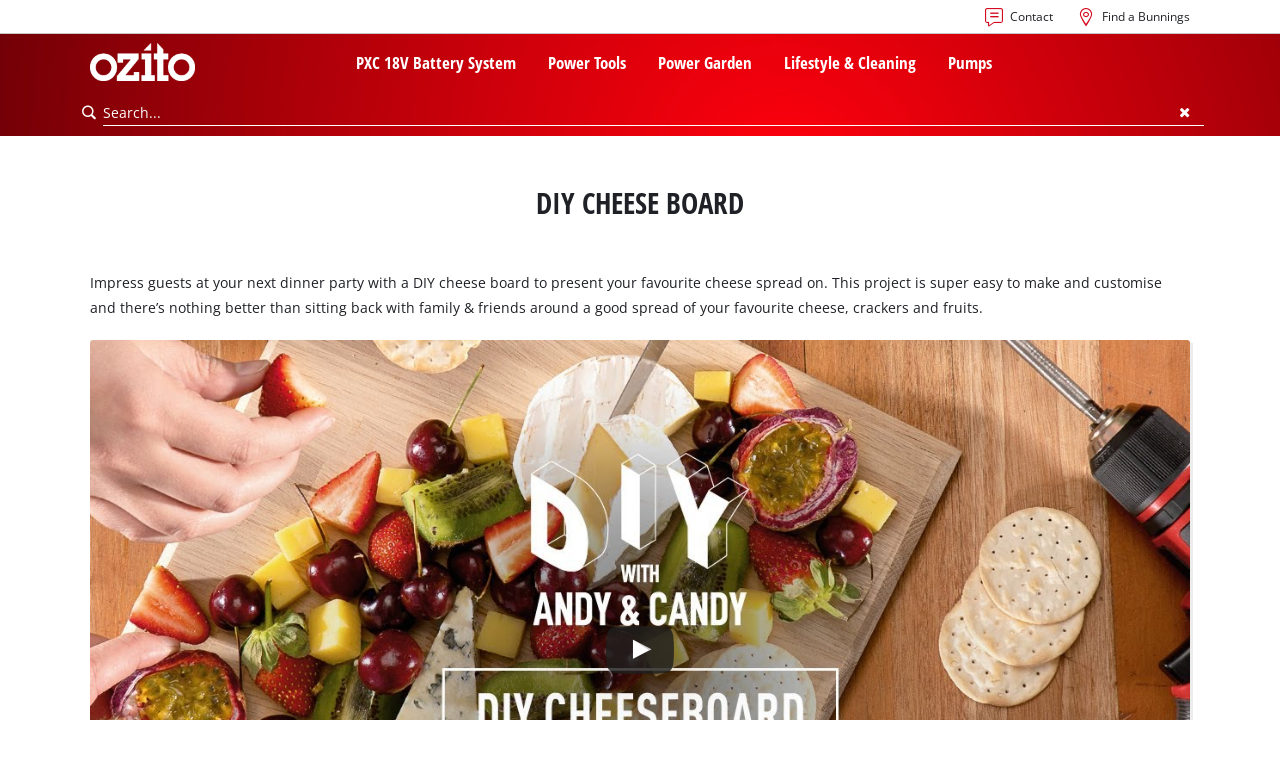

--- FILE ---
content_type: text/html; charset=utf-8
request_url: https://www.ozito.co.nz/news/diy-cheese-board/
body_size: 9173
content:
<!DOCTYPE html>
<html lang="en">
<head>

<meta charset="utf-8">
<!-- 
	TYPO3 Website - Powered by Communiacs - www.communiacs.de

	This website is powered by TYPO3 - inspiring people to share!
	TYPO3 is a free open source Content Management Framework initially created by Kasper Skaarhoj and licensed under GNU/GPL.
	TYPO3 is copyright 1998-2026 of Kasper Skaarhoj. Extensions are copyright of their respective owners.
	Information and contribution at https://typo3.org/
-->



<title>DIY Cheese Board | ozito.co.nz</title>
<meta name="generator" content="TYPO3 CMS">
<meta name="description" content="Make your very own DIY cheeseboard with us! Watch our video and follow along with these easy step-by-step instructions to DIY your way.">
<meta name="viewport" content="width=device-width, initial-scale=1.0">
<meta property="og:image" content="https://www.ozito.co.nz/fileadmin/_processed_/4/b/csm_einhell-ozito-diy-cheese-board-image-01_a75204c12d.jpg">
<meta property="og:image:url" content="https://www.ozito.co.nz/fileadmin/_processed_/4/b/csm_einhell-ozito-diy-cheese-board-image-01_a75204c12d.jpg">
<meta property="og:image:width" content="640">
<meta property="og:image:height" content="336">
<meta property="og:image:alt" content="Social media">
<meta name="twitter:card" content="summary">


<link rel="stylesheet" href="/_assets/369fecbaddba51f6af024f761a766400/Assets/css/themes/einhell.css?1761133540" media="all">
<link rel="stylesheet" href="/_assets/369fecbaddba51f6af024f761a766400/Assets/css/app.css?1768491900" media="all">
<link href="/_assets/369fecbaddba51f6af024f761a766400/Assets/css/external/teamviewer.css?1761133540" rel="stylesheet" >
<link href="/_assets/369fecbaddba51f6af024f761a766400/Assets/css/extensions/theme/modules/usps-topbar.css?1762939276" rel="stylesheet" >
<link href="/_assets/369fecbaddba51f6af024f761a766400/Assets/css/extensions/theme/modules/swiper.css?1761133540" rel="stylesheet" >
<link href="/_assets/369fecbaddba51f6af024f761a766400/Assets/css/extensions/theme/modules/headline-paragraph.css?1761133540" rel="stylesheet" >
<link href="/_assets/369fecbaddba51f6af024f761a766400/Assets/css/extensions/theme/modules/video.css?1768491900" rel="stylesheet" >
<link href="/_assets/369fecbaddba51f6af024f761a766400/Assets/css/extensions/theme/modules/image.css?1761133540" rel="stylesheet" >
<link href="/_assets/369fecbaddba51f6af024f761a766400/Assets/css/extensions/theme/modules/image-preloaded.css?1761133540" rel="stylesheet" >



<script src="/_assets/369fecbaddba51f6af024f761a766400/Assets/vendor/easyXDM.min.js?1761133540"></script>


<!-- Google Consent Mode Default --><script>            window.dataLayer = window.dataLayer || [];
            function gtag(){dataLayer.push(arguments);}

            gtag('consent', 'default', {
                ad_user_data: 'granted',
                ad_personalization: 'granted',
                ad_storage: 'granted',
                analytics_storage: 'granted',
                functionality_storage: 'granted',
                personalization_storage: 'granted',
                security_storage: 'granted'
            });

            gtag('set', 'ads_data_redaction', false);</script><!-- /GCM Default -->    <link href='/_assets/369fecbaddba51f6af024f761a766400/Assets/fonts/icomoon/icomoon.woff?bcwgz8' rel='preload' as='font' crossorigin='crossorigin' type='font/woff'>
    <link href='/_assets/369fecbaddba51f6af024f761a766400/Assets/fonts/icomoon/icomoon.ttf?bcwgz8' rel='preload' as='font' crossorigin='crossorigin' type='font/ttf'>    <script>        window.communiacs_loader = {};
        window.communiacs_loader.options = {};
        window.tx_theme = {};
        window.tx_theme.constants = {};
        window.tx_theme.constants.friendlycaptcha = {};
        window.tx_theme.constants.friendlycaptcha.sitekey = 'FCMG6HK10S6MCDSC';
        window.tx_theme.constants.friendlycaptcha.puzzleEndpoint = 'https://eu-api.friendlycaptcha.eu/api/v1/puzzle';    </script>        <script type="text/javascript" data-usercentrics="Google Fonts">        WebFontConfig = {};

        WebFontConfig.google = {
            families: [
                'Roboto:400,700:latin',
                'Open+Sans:400,400i,700,700i',
                'Open+Sans+Condensed:700',
                'Amatic+SC:400,700:latin'
            ]
        };
        (function(d) {
            var wf = d.createElement('script'), s = d.scripts[0];
            wf.src = 'https://ajax.googleapis.com/ajax/libs/webfont/1.6.26/webfont.js';            wf.type = 'text/javascript';            wf.setAttribute('data-usercentrics', 'Google Fonts');
            s.parentNode.insertBefore(wf, s);
        })(document);      var currentBreakpoint;
        </script>	<script type="module" src="https://unpkg.com/friendly-challenge@0.9.11/widget.module.min.js" async defer data-cookiecategory="essential" data-usercentrics="Friendly Captcha"></script>	<script nomodule src="https://unpkg.com/friendly-challenge@0.9.11/widget.min.js" async defer data-cookiecategory="essential" data-usercentrics="Friendly Captcha"></script><meta name="facebook-domain-verification" content="93o31khpg3qm7109sksvp1mw5rinpk" />
<link rel="shortcut icon" type="image/png" href="/_assets/369fecbaddba51f6af024f761a766400/Assets/favicons/ozito/favicon.png">
<link rel="shortcut icon" type="image/png" href="/_assets/369fecbaddba51f6af024f761a766400/Assets/favicons/ozito/favicon-32.png" sizes="32x32">
<link rel="shortcut icon" type="image/png" href="/_assets/369fecbaddba51f6af024f761a766400/Assets/favicons/ozito/favicon-24.png" sizes="24x24">
<link rel="shortcut icon" type="image/png" href="/_assets/369fecbaddba51f6af024f761a766400/Assets/favicons/ozito/favicon-16.png" sizes="16x16">
<link rel="apple-touch-icon" sizes="57x57" href="/_assets/369fecbaddba51f6af024f761a766400/Assets/favicons/ozito/apple-touch-icon-57x57.png">
<link rel="apple-touch-icon" sizes="72x72" href="/_assets/369fecbaddba51f6af024f761a766400/Assets/favicons/ozito/apple-touch-icon-72x72.png">
<link rel="apple-touch-icon" sizes="76x76" href="/_assets/369fecbaddba51f6af024f761a766400/Assets/favicons/ozito/apple-touch-icon-76x76.png">
<link rel="apple-touch-icon" sizes="114x114" href="/_assets/369fecbaddba51f6af024f761a766400/Assets/favicons/ozito/apple-touch-icon-114x114.png">
<link rel="apple-touch-icon" sizes="120x120" href="/_assets/369fecbaddba51f6af024f761a766400/Assets/favicons/ozito/apple-touch-icon-120x120.png">
<link rel="apple-touch-icon" sizes="144x144" href="/_assets/369fecbaddba51f6af024f761a766400/Assets/favicons/ozito/apple-touch-icon-144x144.png">
<link rel="apple-touch-icon" sizes="152x152" href="/_assets/369fecbaddba51f6af024f761a766400/Assets/favicons/ozito/apple-touch-icon-152x152.png">

<script type="text/javascript" data-usercentrics="BazaarVoice" src="https://apps.bazaarvoice.com/deployments/ozito/main_site/production/en_NZ/bv.js" async></script><script type="text/javascript" data-usercentrics="Zoovu" src="https://js.search.zoovu.com/plugin/bundle/51512.js" async></script>          <!-- Matomo Tag Manager -->
<script type="text/javascript" data-usercentrics="Matomo (self hosted)">
var _mtm = window._mtm = window._mtm || [];
_mtm.push({"mtm.startTime": (new Date().getTime()), "event": "mtm.Start"});
var d=document, g=d.createElement('script'), s=d.getElementsByTagName("script")[0];
g.async=true; g.src="https://matomo.einhell-live.de/js/container_ULyhWUnc.js"; s.parentNode.insertBefore(g,s);
</script>
<!-- End Matomo Tag Manager --><!-- Google Tag Manager GA4 --><script type="text/javascript" data-usercentrics="Google Tag Manager">(function(w,d,s,l,i){w[l]=w[l]||[];w[l].push({'gtm.start':
new Date().getTime(),event:'gtm.js'});var f=d.getElementsByTagName(s)[0],
j=d.createElement(s),dl=l!='dataLayer'?'&l='+l:'';j.async=true;j.src=
'https://www.googletagmanager.com/gtm.js?id='+i+dl;f.parentNode.insertBefore(j,f);
})(window,document,'script','dataLayer','GTM-WN83S8J7');</script><!-- End Google Tag Manager -->
<link rel="canonical" href="https://www.ozito.co.nz/news/diy-cheese-board/"/>

<link rel="alternate" hreflang="en-AU" href="https://www.ozito.com.au/news/diy-cheese-board/"/>
<link rel="alternate" hreflang="en-NZ" href="https://www.ozito.co.nz/news/diy-cheese-board/"/>
<link rel="alternate" hreflang="x-default" href="https://www.ozito.co.nz/news/diy-cheese-board/"/>
</head>
<body class="page-867 level-3 template-default transition-preload client-ozito site-en_NZ">    <!-- Google Tag Manager GA4 (noscript) -->
    <noscript><iframe src="https://www.googletagmanager.com/ns.html?id=GTM-WN83S8J7"
    height="0" width="0" style="display:none;visibility:hidden"></iframe></noscript>
    <!-- End Google Tag Manager (noscript) -->


<script>
  uc.setCustomTranslations({
    en: {
      ACCEPT: "Accept",
      MORE_INFO: "Cookie settings",
      DEFAULT_DESCRIPTION: "We use a third party service that may collect data about your activity. To view this content, you must explicitly give your consent for %TECHNOLOGY_NAME%.",
      DEFAULT_TITLE: "We need your consent to load the %TECHNOLOGY_NAME% service!"
    },
    'en': {
      ACCEPT: "Accept",
      MORE_INFO: "Cookie settings",
      DEFAULT_DESCRIPTION: "We use a third party service that may collect data about your activity. To view this content, you must explicitly give your consent for %TECHNOLOGY_NAME%.",
      DEFAULT_TITLE: "We need your consent to load the %TECHNOLOGY_NAME% service!"
    }
  });</script>

<script>
  if (!window.tx_itemrepo) {
    window.tx_itemrepo = {}
  }

  if (!window.tx_itemrepo.currency) {
    window.tx_itemrepo.currency = "NZD"
  }

  if (!window.tx_itemrepo.currencyLocale) {
    window.tx_itemrepo.currencyLocale = "en-NZ"
  }
</script>



<div class="clicker"></div>

<div class="frc-captcha" data-start="none" style="display:none;"></div>

    
  
  
      <script type="module" crossorigin src="https://compare-list-preview.einhell-live.de/index.js"></script>
      <link rel="stylesheet" crossorigin href="https://compare-list-preview.einhell-live.de/style.css">

      <div id="compareListData" data-comparelist-enabled="0"
           data-locale="en_NZ"
           data-env="live"
           data-website="ozito.co.nz"
           data-compare-list-url="https://www.ozito.co.nz/comparelist/"></div>

      <div id="compareListContainerApp"></div>
    

  

  


  




  

  


<div id="page-top" class="skip-to-content -border-bottom">
  <div class="skip-link-nav visually-hidden-focusable inner__wrap -max-width-limited">
    <span id="jumpmark-main-content-link" class="skip-link" tabindex="0">
      Jump to main content
    </span>
    <span id="jumpmark-search-link" class="skip-link" tabindex="0">
      Jump to search
    </span>
    <span id="jumpmark-main-menu-link" class="skip-link" tabindex="0">
      Jump to main navigation
    </span>
  </div>
</div>
<div class="page" data-free-item-error="The item cannot be added to the shopping cart again due to the current promotion"  >

  
  

  <script>
      window.addEventListener('DOMContentLoaded', function () {
        let isTeamviewerwAccepted = (localStorage.getItem('teamviewer') === 'true');
        if (isTeamviewerwAccepted) {
          $.getScript('https://cdn.engage.teamviewer.com/cdn/js/k8qhoof6dt.js', function () {
            window.postMessage("CV_sent");
          });
        }
      })
  </script>

  <header
    class="page__header nav-search  -bg-header -bg-grey-dark">
    











    <div class="header__topbar">
      <div class="inner__wrap -max-width-limited">
        <nav class="module-nav module-nav--lang">
          



          <button class="nav-lang__submenu-button" aria-label="Switch language" tabindex="0">
            <svg xmlns="http://www.w3.org/2000/svg" width="18" height="18" viewBox="0 0 24 24"><path fill="currentColor" d="M12.6 12L8 7.4L9.4 6l6 6l-6 6L8 16.6z"></path></svg>
          </button>
        </nav>
        <div class="meta-image">
          
              
            
        </div>
        <nav class="module-nav module-nav--meta">
          


    
    
    
    <menu class="module-nav__lvl1">
        
            <li class="module-nav__item">
                <a href="/services/contact/" tabindex="-1" >
                <span class=" icon-contact-before">Contact</span>
                </a>
                
            </li>
        
            <li class="module-nav__item">
                <a href="/find-a-bunnings/" tabindex="-1" >
                <span class=" icon-map-marker-before">Find a Bunnings</span>
                </a>
                
            </li>
        
    </menu>









        </nav>
      </div>
    </div>
    <div class="header__header" data-overview-label="Overview">
      <div class="inner__wrap -max-width-limited">
        <div class="module-logo">
          <a href="/"><img src="/_assets/369fecbaddba51f6af024f761a766400/Assets/img/logo-ozito.png" width="1323" height="475"   alt="&#039;Ozito. Cordless Excellence. - Official brand&#039;" ></a>
        </div>
        <nav class="module-nav module-nav--main">
          


  
  
    <menu class="module-nav__lvl1">
      
  
    
    
    
    
    
      
        
      
        
      
        
      
        
      
    
    <li
            class="module-nav__item module-nav__item--hasSubpages  ">
      
          <a href="/pxc-18v-battery-system/"    >
          
          <span
                  class="heading delta">PXC 18V Battery System</span>
          </a>
        
      
        <button class="menu__submenu-button menu__submenu-button-lvl1 " aria-label="Open submenu"  tabindex="0">
        <svg xmlns="http://www.w3.org/2000/svg" width="32" height="32" viewBox="0 0 24 24"><path fill="currentColor" d="M12.6 12L8 7.4L9.4 6l6 6l-6 6L8 16.6z"></path></svg>
        </button>
        
  
    <menu class="module-nav__lvl2">
      
  
    
    
    
    
    
    <li
            class="module-nav__item  ">
      
          <a href="/pxc-18v-battery-system/"    >
          
          <span
                  class="heading epsilon">PXC Battery System</span>
          </a>
        
      
    </li>
  
    
    
    
    
    
    <li
            class="module-nav__item  ">
      
          <a href="/pxc-18v-battery-system/battery-technology/"    >
          
          <span
                  class="heading epsilon">Battery Technology</span>
          </a>
        
      
    </li>
  
    
    
    
    
    
    <li
            class="module-nav__item  ">
      
          <a href="/pxc-18v-battery-system/brushless-energy/"    >
          
          <span
                  class="heading epsilon">Brushless Energy</span>
          </a>
        
      
    </li>
  
    
    
    
    
    
    <li
            class="module-nav__item  ">
      
          <a href="/ozito-pxc/"    >
          
          <span
                  class="heading epsilon">All PXC products</span>
          </a>
        
      
    </li>
  
  

    </menu>

      
    </li>
  
    
    
    
    
    
      
        
      
        
      
        
      
        
      
        
      
        
      
        
      
        
      
        
      
        
      
        
      
        
      
        
      
        
      
        
      
        
      
        
      
        
      
        
      
        
      
    
    <li
            class="module-nav__item module-nav__item--hasSubpages  ">
      
          <a href="/power-tools/"    >
          
          <span
                  class="heading delta">Power Tools</span>
          </a>
        
      
        <button class="menu__submenu-button menu__submenu-button-lvl1 " aria-label="Open submenu"  tabindex="0">
        <svg xmlns="http://www.w3.org/2000/svg" width="32" height="32" viewBox="0 0 24 24"><path fill="currentColor" d="M12.6 12L8 7.4L9.4 6l6 6l-6 6L8 16.6z"></path></svg>
        </button>
        
  
    <menu class="module-nav__lvl2">
      
  
    
    
    
    
    
    <li
            class="module-nav__item  -color-alpha">
      
          <a href="/pxc-18v-tools-combo-kits/"    >
          
          <span
                  class="heading epsilon">PXC 18V Tools Combo Kits</span>
          </a>
        
      
    </li>
  
    
    
    
    
    
    <li
            class="module-nav__item  ">
      
          <a href="/power-tools/brushless-technology/"    >
          
          <span
                  class="heading epsilon">Brushless Technology Tools</span>
          </a>
        
      
    </li>
  
    
    
    
    
    
    <li
            class="module-nav__item  ">
      
          <a href="/all-pxc-18v-tools/"    >
          
          <span
                  class="heading epsilon">All PXC 18V Tools</span>
          </a>
        
      
    </li>
  
    
    
    
    
    
    <li
            class="module-nav__item  ">
      
          <a href="/power-tools/12v-range/"    >
          
          <span
                  class="heading epsilon">12V Range</span>
          </a>
        
      
    </li>
  
    
    
    
    
    
      
        
      
        
      
        
      
        
      
    
    <li
            class="module-nav__item module-nav__item--hasSubpages  ">
      
          <a href="/power-tools/pxc-18v-batteries-chargers/"    >
          
          <span
                  class="heading epsilon">PXC 18V Batteries &amp; Chargers</span>
          </a>
        
      
        <button class="menu__submenu-button  menu__submenu-button-lvl2" aria-label="Open submenu" tabindex="-1">
        <svg xmlns="http://www.w3.org/2000/svg" width="32" height="32" viewBox="0 0 24 24"><path fill="currentColor" d="M12.6 12L8 7.4L9.4 6l6 6l-6 6L8 16.6z"></path></svg>
        </button>
        
  
    <menu class="module-nav__lvl3">
      
  
    
    
    
    
    
    <li
            class="module-nav__item  ">
      
          <a href="/power-tools/pxc-18v-batteries-chargers/pxc-batteries/"    >
          
          <span
                  class="">PXC Batteries</span>
          </a>
        
      
    </li>
  
    
    
    
    
    
    <li
            class="module-nav__item  ">
      
          <a href="/power-tools/pxc-18v-batteries-chargers/pxc-chargers/"    >
          
          <span
                  class="">PXC Chargers</span>
          </a>
        
      
    </li>
  
    
    
    
    
    
    <li
            class="module-nav__item  ">
      
          <a href="/power-tools/pxc-18v-batteries-chargers/pxc-starter-kits/"    >
          
          <span
                  class="">PXC Starter Kits</span>
          </a>
        
      
    </li>
  
    
    
    
    
    
    <li
            class="module-nav__item  ">
      
          <a href="/power-tools/pxc-18v-batteries-chargers/pxc-accessories/"    >
          
          <span
                  class="">PXC Accessories</span>
          </a>
        
      
    </li>
  
  

    </menu>

      
    </li>
  
    
    
    
    
    
      
        
      
        
      
        
      
        
      
        
      
    
    <li
            class="module-nav__item module-nav__item--hasSubpages  ">
      
          <a href="/power-tools/drills-and-rotary-hammers/"    >
          
          <span
                  class="heading epsilon">Drills &amp; Rotary Hammers</span>
          </a>
        
      
        <button class="menu__submenu-button  menu__submenu-button-lvl2" aria-label="Open submenu" tabindex="-1">
        <svg xmlns="http://www.w3.org/2000/svg" width="32" height="32" viewBox="0 0 24 24"><path fill="currentColor" d="M12.6 12L8 7.4L9.4 6l6 6l-6 6L8 16.6z"></path></svg>
        </button>
        
  
    <menu class="module-nav__lvl3">
      
  
    
    
    
    
    
    <li
            class="module-nav__item  ">
      
          <a href="/power-tools/drills-and-rotary-hammers/screwdrivers/"    >
          
          <span
                  class="">Screwdrivers</span>
          </a>
        
      
    </li>
  
    
    
    
    
    
    <li
            class="module-nav__item  ">
      
          <a href="/power-tools/drills-and-rotary-hammers/drills-hammer-drills/"    >
          
          <span
                  class="">Drills &amp; Hammer Drills</span>
          </a>
        
      
    </li>
  
    
    
    
    
    
    <li
            class="module-nav__item  ">
      
          <a href="/power-tools/drills-and-rotary-hammers/impact-drivers-wrenches/"    >
          
          <span
                  class="">Impact Drivers &amp; Wrenches</span>
          </a>
        
      
    </li>
  
    
    
    
    
    
    <li
            class="module-nav__item  ">
      
          <a href="/power-tools/drills-and-rotary-hammers/rotary-hammers-breakers/"    >
          
          <span
                  class="">Rotary Hammers &amp; Breakers</span>
          </a>
        
      
    </li>
  
    
    
    
    
    
    <li
            class="module-nav__item  ">
      
          <a href="/power-tools/drills-and-rotary-hammers/drill-press/"    >
          
          <span
                  class="">Drill press</span>
          </a>
        
      
    </li>
  
  

    </menu>

      
    </li>
  
    
    
    
    
    
      
        
      
        
      
        
      
        
      
        
      
        
      
        
      
        
      
        
      
    
    <li
            class="module-nav__item module-nav__item--hasSubpages  ">
      
          <a href="/power-tools/saws/"    >
          
          <span
                  class="heading epsilon">Saws</span>
          </a>
        
      
        <button class="menu__submenu-button  menu__submenu-button-lvl2" aria-label="Open submenu" tabindex="-1">
        <svg xmlns="http://www.w3.org/2000/svg" width="32" height="32" viewBox="0 0 24 24"><path fill="currentColor" d="M12.6 12L8 7.4L9.4 6l6 6l-6 6L8 16.6z"></path></svg>
        </button>
        
  
    <menu class="module-nav__lvl3">
      
  
    
    
    
    
    
    <li
            class="module-nav__item  ">
      
          <a href="/power-tools/saws/circular-saws/"    >
          
          <span
                  class="">Circular Saws</span>
          </a>
        
      
    </li>
  
    
    
    
    
    
    <li
            class="module-nav__item  ">
      
          <a href="/power-tools/saws/jigsaws/"    >
          
          <span
                  class="">Jigsaws</span>
          </a>
        
      
    </li>
  
    
    
    
    
    
    <li
            class="module-nav__item  ">
      
          <a href="/power-tools/saws/reciprocating-saws/"    >
          
          <span
                  class="">Reciprocating Saws</span>
          </a>
        
      
    </li>
  
    
    
    
    
    
    <li
            class="module-nav__item  ">
      
          <a href="/power-tools/saws/plunge-saws/"    >
          
          <span
                  class="">Plunge Saws</span>
          </a>
        
      
    </li>
  
    
    
    
    
    
    <li
            class="module-nav__item  ">
      
          <a href="/power-tools/saws/mitre-saws/"    >
          
          <span
                  class="">Mitre Saws</span>
          </a>
        
      
    </li>
  
    
    
    
    
    
    <li
            class="module-nav__item  ">
      
          <a href="/power-tools/saws/table-saws/"    >
          
          <span
                  class="">Table Saws</span>
          </a>
        
      
    </li>
  
    
    
    
    
    
    <li
            class="module-nav__item  ">
      
          <a href="/power-tools/saws/band-saws/"    >
          
          <span
                  class="">Band Saws</span>
          </a>
        
      
    </li>
  
    
    
    
    
    
    <li
            class="module-nav__item  ">
      
          <a href="/power-tools/saws/metal-tile-cutting/"    >
          
          <span
                  class="">Metal &amp; Tile Cutting</span>
          </a>
        
      
    </li>
  
    
    
    
    
    
    <li
            class="module-nav__item  ">
      
          <a href="/power-tools/saws/saw-accessories/"    >
          
          <span
                  class="">Saw Accessories</span>
          </a>
        
      
    </li>
  
  

    </menu>

      
    </li>
  
    
    
    
    
    
    <li
            class="module-nav__item  ">
      
          <a href="/power-tools/angle-grinders/"    >
          
          <span
                  class="heading epsilon">Angle Grinders</span>
          </a>
        
      
    </li>
  
    
    
    
    
    
      
        
      
        
      
        
      
        
      
    
    <li
            class="module-nav__item module-nav__item--hasSubpages  ">
      
          <a href="/power-tools/sanding-polishing/"    >
          
          <span
                  class="heading epsilon">Sanding &amp; Polishing</span>
          </a>
        
      
        <button class="menu__submenu-button  menu__submenu-button-lvl2" aria-label="Open submenu" tabindex="-1">
        <svg xmlns="http://www.w3.org/2000/svg" width="32" height="32" viewBox="0 0 24 24"><path fill="currentColor" d="M12.6 12L8 7.4L9.4 6l6 6l-6 6L8 16.6z"></path></svg>
        </button>
        
  
    <menu class="module-nav__lvl3">
      
  
    
    
    
    
    
    <li
            class="module-nav__item  ">
      
          <a href="/power-tools/sanding-polishing/sanders/"    >
          
          <span
                  class="">Sanders</span>
          </a>
        
      
    </li>
  
    
    
    
    
    
    <li
            class="module-nav__item  ">
      
          <a href="/power-tools/sanding-polishing/buffers-polisher/"    >
          
          <span
                  class="">Buffers &amp; Polisher</span>
          </a>
        
      
    </li>
  
    
    
    
    
    
    <li
            class="module-nav__item  ">
      
          <a href="/power-tools/sanding-polishing/multi-function-tools/"    >
          
          <span
                  class="">Multi Function Tools</span>
          </a>
        
      
    </li>
  
    
    
    
    
    
    <li
            class="module-nav__item  ">
      
          <a href="/power-tools/sanding-polishing/rotary-tools/"    >
          
          <span
                  class="">Rotary Tools</span>
          </a>
        
      
    </li>
  
  

    </menu>

      
    </li>
  
    
    
    
    
    
      
        
      
        
      
        
      
        
      
    
    <li
            class="module-nav__item module-nav__item--hasSubpages  ">
      
          <a href="/power-tools/woodworking/"    >
          
          <span
                  class="heading epsilon">Woodworking</span>
          </a>
        
      
        <button class="menu__submenu-button  menu__submenu-button-lvl2" aria-label="Open submenu" tabindex="-1">
        <svg xmlns="http://www.w3.org/2000/svg" width="32" height="32" viewBox="0 0 24 24"><path fill="currentColor" d="M12.6 12L8 7.4L9.4 6l6 6l-6 6L8 16.6z"></path></svg>
        </button>
        
  
    <menu class="module-nav__lvl3">
      
  
    
    
    
    
    
    <li
            class="module-nav__item  ">
      
          <a href="/power-tools/woodworking/planers/"    >
          
          <span
                  class="">Planers</span>
          </a>
        
      
    </li>
  
    
    
    
    
    
    <li
            class="module-nav__item  ">
      
          <a href="/power-tools/woodworking/laminate-trimmers-routers/"    >
          
          <span
                  class="">Laminate Trimmers &amp; Routers</span>
          </a>
        
      
    </li>
  
    
    
    
    
    
    <li
            class="module-nav__item  ">
      
          <a href="/power-tools/woodworking/grinders-sharpeners/"    >
          
          <span
                  class="">Grinders &amp; Sharpeners</span>
          </a>
        
      
    </li>
  
    
    
    
    
    
    <li
            class="module-nav__item  ">
      
          <a href="/power-tools/woodworking/biscuit-joiner/"    >
          
          <span
                  class="">Biscuit Joiner</span>
          </a>
        
      
    </li>
  
  

    </menu>

      
    </li>
  
    
    
    
    
    
      
        
      
        
      
        
      
    
    <li
            class="module-nav__item module-nav__item--hasSubpages  ">
      
          <a href="/power-tools/fastening-tools/"    >
          
          <span
                  class="heading epsilon">Fastening Tools</span>
          </a>
        
      
        <button class="menu__submenu-button  menu__submenu-button-lvl2" aria-label="Open submenu" tabindex="-1">
        <svg xmlns="http://www.w3.org/2000/svg" width="32" height="32" viewBox="0 0 24 24"><path fill="currentColor" d="M12.6 12L8 7.4L9.4 6l6 6l-6 6L8 16.6z"></path></svg>
        </button>
        
  
    <menu class="module-nav__lvl3">
      
  
    
    
    
    
    
    <li
            class="module-nav__item  ">
      
          <a href="/power-tools/heat-guns/"    >
          
          <span
                  class="">Heat Guns</span>
          </a>
        
      
    </li>
  
    
    
    
    
    
    <li
            class="module-nav__item  ">
      
          <a href="/power-tools/fastening-tools/nail-staple-guns/"    >
          
          <span
                  class="">Nail &amp; Staple Guns</span>
          </a>
        
      
    </li>
  
    
    
    
    
    
    <li
            class="module-nav__item  ">
      
          <a href="/power-tools/fastening-tools/glue-gun/"    >
          
          <span
                  class="">Glue Guns</span>
          </a>
        
      
    </li>
  
  

    </menu>

      
    </li>
  
    
    
    
    
    
      
        
      
        
      
    
    <li
            class="module-nav__item module-nav__item--hasSubpages  ">
      
          <a href="/power-tools/vacuums-cleaning/"    >
          
          <span
                  class="heading epsilon">Vacuums &amp; Cleaning</span>
          </a>
        
      
        <button class="menu__submenu-button  menu__submenu-button-lvl2" aria-label="Open submenu" tabindex="-1">
        <svg xmlns="http://www.w3.org/2000/svg" width="32" height="32" viewBox="0 0 24 24"><path fill="currentColor" d="M12.6 12L8 7.4L9.4 6l6 6l-6 6L8 16.6z"></path></svg>
        </button>
        
  
    <menu class="module-nav__lvl3">
      
  
    
    
    
    
    
    <li
            class="module-nav__item  ">
      
          <a href="/power-tools/vacuums-cleaning/vacuums/"    >
          
          <span
                  class="">Vacuums</span>
          </a>
        
      
    </li>
  
    
    
    
    
    
    <li
            class="module-nav__item  ">
      
          <a href="/power-tools/vacuums-cleaning/cleaning-accessories/"    >
          
          <span
                  class="">Cleaning Accessories</span>
          </a>
        
      
    </li>
  
  

    </menu>

      
    </li>
  
    
    
    
    
    
    <li
            class="module-nav__item  ">
      
          <a href="/power-tools/laser-levels-and-measuring/"    >
          
          <span
                  class="heading epsilon">Laser Levels &amp; Measuring</span>
          </a>
        
      
    </li>
  
    
    
    
    
    
    <li
            class="module-nav__item  ">
      
          <a href="/power-tools/lighting/"    >
          
          <span
                  class="heading epsilon">Lighting</span>
          </a>
        
      
    </li>
  
    
    
    
    
    
      
        
      
        
      
        
      
        
      
        
      
    
    <li
            class="module-nav__item module-nav__item--hasSubpages  ">
      
          <a href="/power-tools/compressors-air-tools/"    >
          
          <span
                  class="heading epsilon">Compressors &amp; Air Tools</span>
          </a>
        
      
        <button class="menu__submenu-button  menu__submenu-button-lvl2" aria-label="Open submenu" tabindex="-1">
        <svg xmlns="http://www.w3.org/2000/svg" width="32" height="32" viewBox="0 0 24 24"><path fill="currentColor" d="M12.6 12L8 7.4L9.4 6l6 6l-6 6L8 16.6z"></path></svg>
        </button>
        
  
    <menu class="module-nav__lvl3">
      
  
    
    
    
    
    
    <li
            class="module-nav__item  ">
      
          <a href="/power-tools/compressors-air-tools/compressors/"    >
          
          <span
                  class="">Compressors</span>
          </a>
        
      
    </li>
  
    
    
    
    
    
    <li
            class="module-nav__item  ">
      
          <a href="/power-tools/compressors-air-tools/inflators/"    >
          
          <span
                  class="">Inflators</span>
          </a>
        
      
    </li>
  
    
    
    
    
    
    <li
            class="module-nav__item  ">
      
          <a href="/power-tools/compressors-air-tools/pneumatic-tools/"    >
          
          <span
                  class="">Pneumatic Tools</span>
          </a>
        
      
    </li>
  
    
    
    
    
    
    <li
            class="module-nav__item  ">
      
          <a href="/power-tools/compressors-air-tools/spray-guns/"    >
          
          <span
                  class="">Spray Guns</span>
          </a>
        
      
    </li>
  
    
    
    
    
    
    <li
            class="module-nav__item  ">
      
          <a href="/power-tools/compressors-air-tools/air-accessories/"    >
          
          <span
                  class="">Air Accessories</span>
          </a>
        
      
    </li>
  
  

    </menu>

      
    </li>
  
    
    
    
    
    
    <li
            class="module-nav__item  ">
      
          <a href="/power-tools/automotive-tools/"    >
          
          <span
                  class="heading epsilon">Automotive Tools</span>
          </a>
        
      
    </li>
  
    
    
    
    
    
    <li
            class="module-nav__item  ">
      
          <a href="/power-tools/paint-spray-guns/"    >
          
          <span
                  class="heading epsilon">Paint Spray Guns</span>
          </a>
        
      
    </li>
  
    
    
    
    
    
      
        
      
    
    <li
            class="module-nav__item module-nav__item--hasSubpages  ">
      
          <a href="/power-tools/welding-soldering-tools/"    >
          
          <span
                  class="heading epsilon">Welding &amp; Soldering Tools</span>
          </a>
        
      
        <button class="menu__submenu-button  menu__submenu-button-lvl2" aria-label="Open submenu" tabindex="-1">
        <svg xmlns="http://www.w3.org/2000/svg" width="32" height="32" viewBox="0 0 24 24"><path fill="currentColor" d="M12.6 12L8 7.4L9.4 6l6 6l-6 6L8 16.6z"></path></svg>
        </button>
        
  
    <menu class="module-nav__lvl3">
      
  
    
    
    
    
    
    <li
            class="module-nav__item  ">
      
          <a href="/power-tools/welding-soldering-tools/welding/"    >
          
          <span
                  class="">Welding</span>
          </a>
        
      
    </li>
  
  

    </menu>

      
    </li>
  
    
    
    
    
    
      
        
      
        
      
    
    <li
            class="module-nav__item module-nav__item--hasSubpages  ">
      
          <a href="/power-tools/work-support/"    >
          
          <span
                  class="heading epsilon">Work Support</span>
          </a>
        
      
        <button class="menu__submenu-button  menu__submenu-button-lvl2" aria-label="Open submenu" tabindex="-1">
        <svg xmlns="http://www.w3.org/2000/svg" width="32" height="32" viewBox="0 0 24 24"><path fill="currentColor" d="M12.6 12L8 7.4L9.4 6l6 6l-6 6L8 16.6z"></path></svg>
        </button>
        
  
    <menu class="module-nav__lvl3">
      
  
    
    
    
    
    
    <li
            class="module-nav__item  ">
      
          <a href="/power-tools/work-support/work-stands/"    >
          
          <span
                  class="">Work Stands</span>
          </a>
        
      
    </li>
  
    
    
    
    
    
    <li
            class="module-nav__item  ">
      
          <a href="/power-tools/work-support/cement-mixer/"    >
          
          <span
                  class="">Cement Mixer</span>
          </a>
        
      
    </li>
  
  

    </menu>

      
    </li>
  
    
    
    
    
    
      
        
      
    
    <li
            class="module-nav__item module-nav__item--hasSubpages  ">
      
          <a href="/power-tools/tool-accessories/"    >
          
          <span
                  class="heading epsilon">Tool Accessories</span>
          </a>
        
      
        <button class="menu__submenu-button  menu__submenu-button-lvl2" aria-label="Open submenu" tabindex="-1">
        <svg xmlns="http://www.w3.org/2000/svg" width="32" height="32" viewBox="0 0 24 24"><path fill="currentColor" d="M12.6 12L8 7.4L9.4 6l6 6l-6 6L8 16.6z"></path></svg>
        </button>
        
  
    <menu class="module-nav__lvl3">
      
  
    
    
    
    
    
    <li
            class="module-nav__item  ">
      
          <a href="/power-tools/tool-accessories/storage/"    >
          
          <span
                  class="">Storage</span>
          </a>
        
      
    </li>
  
  

    </menu>

      
    </li>
  
  

    </menu>

      
    </li>
  
    
    
    
    
    
      
        
      
        
      
        
      
        
      
        
      
        
      
        
      
        
      
        
      
        
      
        
      
        
      
        
      
        
      
        
      
    
    <li
            class="module-nav__item module-nav__item--hasSubpages  ">
      
          <a href="/power-garden/"    >
          
          <span
                  class="heading delta">Power Garden</span>
          </a>
        
      
        <button class="menu__submenu-button menu__submenu-button-lvl1 " aria-label="Open submenu"  tabindex="0">
        <svg xmlns="http://www.w3.org/2000/svg" width="32" height="32" viewBox="0 0 24 24"><path fill="currentColor" d="M12.6 12L8 7.4L9.4 6l6 6l-6 6L8 16.6z"></path></svg>
        </button>
        
  
    <menu class="module-nav__lvl2">
      
  
    
    
    
    
    
    <li
            class="module-nav__item  -color-alpha">
      
          <a href="/pxc-18v-garden-combo-kits/"    >
          
          <span
                  class="heading epsilon">PXC 18V Garden Combo Kits</span>
          </a>
        
      
    </li>
  
    
    
    
    
    
    <li
            class="module-nav__item  ">
      
          <a href="/power-garden/brushless-technology/"    >
          
          <span
                  class="heading epsilon">Brushless Technology Garden</span>
          </a>
        
      
    </li>
  
    
    
    
    
    
    <li
            class="module-nav__item  ">
      
          <a href="/all-pxc-18v-garden/"    >
          
          <span
                  class="heading epsilon">All PXC 18V Garden</span>
          </a>
        
      
    </li>
  
    
    
    
    
    
    <li
            class="module-nav__item  ">
      
          <a href="/power-tools/pxc-18v-batteries-chargers/"    >
          
          <span
                  class="heading epsilon">PXC 18V Batteries &amp; Chargers</span>
          </a>
        
      
    </li>
  
    
    
    
    
    
      
        
      
        
      
        
      
        
      
    
    <li
            class="module-nav__item module-nav__item--hasSubpages  ">
      
          <a href="/power-garden/lawn-mowers/"    >
          
          <span
                  class="heading epsilon">Lawn Mowers</span>
          </a>
        
      
        <button class="menu__submenu-button  menu__submenu-button-lvl2" aria-label="Open submenu" tabindex="-1">
        <svg xmlns="http://www.w3.org/2000/svg" width="32" height="32" viewBox="0 0 24 24"><path fill="currentColor" d="M12.6 12L8 7.4L9.4 6l6 6l-6 6L8 16.6z"></path></svg>
        </button>
        
  
    <menu class="module-nav__lvl3">
      
  
    
    
    
    
    
    <li
            class="module-nav__item  ">
      
          <a href="/power-garden/lawn-mowers/lawn-mowers/"    >
          
          <span
                  class="">Lawn Mowers</span>
          </a>
        
      
    </li>
  
    
    
    
    
    
    <li
            class="module-nav__item  ">
      
          <a href="/power-garden/lawn-mowers/cylinder-mowers/"    >
          
          <span
                  class="">Cylinder Mowers</span>
          </a>
        
      
    </li>
  
    
    
    
    
    
    <li
            class="module-nav__item  ">
      
          <a href="/power-garden/lawn-mowers/robot-lawn-mowers/"    >
          
          <span
                  class="">Robot Lawn Mowers</span>
          </a>
        
      
    </li>
  
    
    
    
    
    
    <li
            class="module-nav__item  ">
      
          <a href="/power-garden/lawn-mowers/lawn-mower-accessories/"    >
          
          <span
                  class="">Lawn Mower Accessories</span>
          </a>
        
      
    </li>
  
  

    </menu>

      
    </li>
  
    
    
    
    
    
      
        
      
        
      
        
      
    
    <li
            class="module-nav__item module-nav__item--hasSubpages  ">
      
          <a href="/power-garden/trimmers/"    >
          
          <span
                  class="heading epsilon">Trimmers</span>
          </a>
        
      
        <button class="menu__submenu-button  menu__submenu-button-lvl2" aria-label="Open submenu" tabindex="-1">
        <svg xmlns="http://www.w3.org/2000/svg" width="32" height="32" viewBox="0 0 24 24"><path fill="currentColor" d="M12.6 12L8 7.4L9.4 6l6 6l-6 6L8 16.6z"></path></svg>
        </button>
        
  
    <menu class="module-nav__lvl3">
      
  
    
    
    
    
    
    <li
            class="module-nav__item  ">
      
          <a href="/power-garden/trimmers/grass-trimmers/"    >
          
          <span
                  class="">Grass Trimmers</span>
          </a>
        
      
    </li>
  
    
    
    
    
    
    <li
            class="module-nav__item  ">
      
          <a href="/power-garden/trimmers/line-trimmers/"    >
          
          <span
                  class="">Line Trimmers</span>
          </a>
        
      
    </li>
  
    
    
    
    
    
    <li
            class="module-nav__item  ">
      
          <a href="/power-garden/trimmers/trimmer-accessories/"    >
          
          <span
                  class="">Trimmer Accessories</span>
          </a>
        
      
    </li>
  
  

    </menu>

      
    </li>
  
    
    
    
    
    
      
        
      
        
      
        
      
    
    <li
            class="module-nav__item module-nav__item--hasSubpages  ">
      
          <a href="/power-garden/blowers-vacuums/"    >
          
          <span
                  class="heading epsilon">Blowers &amp; Vacuums</span>
          </a>
        
      
        <button class="menu__submenu-button  menu__submenu-button-lvl2" aria-label="Open submenu" tabindex="-1">
        <svg xmlns="http://www.w3.org/2000/svg" width="32" height="32" viewBox="0 0 24 24"><path fill="currentColor" d="M12.6 12L8 7.4L9.4 6l6 6l-6 6L8 16.6z"></path></svg>
        </button>
        
  
    <menu class="module-nav__lvl3">
      
  
    
    
    
    
    
    <li
            class="module-nav__item  ">
      
          <a href="/power-garden/blowers-vacuums/cordless-blowers/"    >
          
          <span
                  class="">Cordless Blowers</span>
          </a>
        
      
    </li>
  
    
    
    
    
    
    <li
            class="module-nav__item  ">
      
          <a href="/power-garden/blowers-vacuums/blower-vacuums/"    >
          
          <span
                  class="">Blower Vacuums</span>
          </a>
        
      
    </li>
  
    
    
    
    
    
    <li
            class="module-nav__item  ">
      
          <a href="/power-garden/blowers-vacuums/vacuum-accessories/"    >
          
          <span
                  class="">Vacuum Accessories</span>
          </a>
        
      
    </li>
  
  

    </menu>

      
    </li>
  
    
    
    
    
    
      
        
      
        
      
        
      
        
      
        
      
    
    <li
            class="module-nav__item module-nav__item--hasSubpages  ">
      
          <a href="/power-garden/hedge-trimmers-pruners/"    >
          
          <span
                  class="heading epsilon">Hedge Trimmers &amp; Pruners</span>
          </a>
        
      
        <button class="menu__submenu-button  menu__submenu-button-lvl2" aria-label="Open submenu" tabindex="-1">
        <svg xmlns="http://www.w3.org/2000/svg" width="32" height="32" viewBox="0 0 24 24"><path fill="currentColor" d="M12.6 12L8 7.4L9.4 6l6 6l-6 6L8 16.6z"></path></svg>
        </button>
        
  
    <menu class="module-nav__lvl3">
      
  
    
    
    
    
    
    <li
            class="module-nav__item  ">
      
          <a href="/power-garden/hedge-trimmers-pruners/hedge-trimmers/"    >
          
          <span
                  class="">Hedge Trimmers</span>
          </a>
        
      
    </li>
  
    
    
    
    
    
    <li
            class="module-nav__item  ">
      
          <a href="/power-garden/hedge-trimmers-pruners/pole-hedge-trimmers/"    >
          
          <span
                  class="">Pole Hedge Trimmers</span>
          </a>
        
      
    </li>
  
    
    
    
    
    
    <li
            class="module-nav__item  ">
      
          <a href="/power-garden/hedge-trimmers-pruners/pole-pruners/"    >
          
          <span
                  class="">Pole Pruners</span>
          </a>
        
      
    </li>
  
    
    
    
    
    
    <li
            class="module-nav__item  ">
      
          <a href="/power-garden/hedge-trimmers-pruners/pruners-pruning-saws/"    >
          
          <span
                  class="">Pruners &amp; Pruning Saws</span>
          </a>
        
      
    </li>
  
    
    
    
    
    
    <li
            class="module-nav__item  ">
      
          <a href="/power-garden/hedge-trimmers-pruners/hedge-trimmer-accessories/"    >
          
          <span
                  class="">Hedge Trimmer Accessories</span>
          </a>
        
      
    </li>
  
  

    </menu>

      
    </li>
  
    
    
    
    
    
      
        
      
        
      
        
      
        
      
        
      
    
    <li
            class="module-nav__item module-nav__item--hasSubpages  ">
      
          <a href="/power-garden/chainsaws/"    >
          
          <span
                  class="heading epsilon">Chainsaws</span>
          </a>
        
      
        <button class="menu__submenu-button  menu__submenu-button-lvl2" aria-label="Open submenu" tabindex="-1">
        <svg xmlns="http://www.w3.org/2000/svg" width="32" height="32" viewBox="0 0 24 24"><path fill="currentColor" d="M12.6 12L8 7.4L9.4 6l6 6l-6 6L8 16.6z"></path></svg>
        </button>
        
  
    <menu class="module-nav__lvl3">
      
  
    
    
    
    
    
    <li
            class="module-nav__item  ">
      
          <a href="/power-garden/chainsaws/chainsaws/"    >
          
          <span
                  class="">Chainsaws</span>
          </a>
        
      
    </li>
  
    
    
    
    
    
    <li
            class="module-nav__item  ">
      
          <a href="/power-garden/chainsaws/pole-mounted-chainsaws/"    >
          
          <span
                  class="">Pole Mounted Chainsaws</span>
          </a>
        
      
    </li>
  
    
    
    
    
    
    <li
            class="module-nav__item  ">
      
          <a href="/power-garden/chainsaws/pruning-chainsaws/"    >
          
          <span
                  class="">Pruning Chainsaws</span>
          </a>
        
      
    </li>
  
    
    
    
    
    
    <li
            class="module-nav__item  ">
      
          <a href="/power-garden/chainsaws/chain-sharpeners/"    >
          
          <span
                  class="">Chain Sharpeners</span>
          </a>
        
      
    </li>
  
    
    
    
    
    
    <li
            class="module-nav__item  ">
      
          <a href="/power-garden/chainsaws/chain-accessories/"    >
          
          <span
                  class="">Chain Accessories</span>
          </a>
        
      
    </li>
  
  

    </menu>

      
    </li>
  
    
    
    
    
    
    <li
            class="module-nav__item  ">
      
          <a href="/power-garden/edgers-tillers-digging-tools/"    >
          
          <span
                  class="heading epsilon">Edgers, Tillers &amp; Digging Tools</span>
          </a>
        
      
    </li>
  
    
    
    
    
    
    <li
            class="module-nav__item  ">
      
          <a href="/power-garden/scarifiers-aerators/"    >
          
          <span
                  class="heading epsilon">Scarifiers &amp; Aerators</span>
          </a>
        
      
    </li>
  
    
    
    
    
    
    <li
            class="module-nav__item  ">
      
          <a href="/power-garden/shredders/"    >
          
          <span
                  class="heading epsilon">Shredders</span>
          </a>
        
      
    </li>
  
    
    
    
    
    
    <li
            class="module-nav__item  ">
      
          <a href="/power-garden/sprayers-fertilisers/"    >
          
          <span
                  class="heading epsilon">Sprayers &amp; Fertilisers</span>
          </a>
        
      
    </li>
  
    
    
    
    
    
    <li
            class="module-nav__item  ">
      
          <a href="/power-garden/high-pressure-washers/"    >
          
          <span
                  class="heading epsilon">High Pressure Washers</span>
          </a>
        
      
    </li>
  
    
    
    
    
    
    <li
            class="module-nav__item  ">
      
          <a href="/power-garden/garden-accessories/"    >
          
          <span
                  class="heading epsilon">Garden Accessories</span>
          </a>
        
      
    </li>
  
  

    </menu>

      
    </li>
  
    
    
    
    
    
      
        
      
        
      
        
      
        
      
        
      
    
    <li
            class="module-nav__item module-nav__item--hasSubpages  ">
      
          <a href="/lifestyle-cleaning/"    >
          
          <span
                  class="heading delta">Lifestyle &amp; Cleaning</span>
          </a>
        
      
        <button class="menu__submenu-button menu__submenu-button-lvl1 " aria-label="Open submenu"  tabindex="0">
        <svg xmlns="http://www.w3.org/2000/svg" width="32" height="32" viewBox="0 0 24 24"><path fill="currentColor" d="M12.6 12L8 7.4L9.4 6l6 6l-6 6L8 16.6z"></path></svg>
        </button>
        
  
    <menu class="module-nav__lvl2">
      
  
    
    
    
    
    
    <li
            class="module-nav__item  ">
      
          <a href="/lifestyle-cleaning/cleaning/"    >
          
          <span
                  class="heading epsilon">Cleaning</span>
          </a>
        
      
    </li>
  
    
    
    
    
    
    <li
            class="module-nav__item  ">
      
          <a href="/lifestyle-cleaning/portable-fans/"    >
          
          <span
                  class="heading epsilon">Portable fans</span>
          </a>
        
      
    </li>
  
    
    
    
    
    
    <li
            class="module-nav__item  ">
      
          <a href="/lifestyle-cleaning/portable-power/"    >
          
          <span
                  class="heading epsilon">Portable Power</span>
          </a>
        
      
    </li>
  
    
    
    
    
    
    <li
            class="module-nav__item  ">
      
          <a href="/lifestyle-cleaning/pressure-washers/"    >
          
          <span
                  class="heading epsilon">Pressure Washers</span>
          </a>
        
      
    </li>
  
    
    
    
    
    
    <li
            class="module-nav__item  ">
      
          <a href="/lifestyle-cleaning/pressure-washer-accessories/"    >
          
          <span
                  class="heading epsilon">Pressure Washer Accessories</span>
          </a>
        
      
    </li>
  
  

    </menu>

      
    </li>
  
    
    
    
    
    
      
        
      
        
      
        
      
        
      
    
    <li
            class="module-nav__item module-nav__item--hasSubpages  ">
      
          <a href="/pumps/"    >
          
          <span
                  class="heading delta">Pumps</span>
          </a>
        
      
        <button class="menu__submenu-button menu__submenu-button-lvl1 " aria-label="Open submenu"  tabindex="0">
        <svg xmlns="http://www.w3.org/2000/svg" width="32" height="32" viewBox="0 0 24 24"><path fill="currentColor" d="M12.6 12L8 7.4L9.4 6l6 6l-6 6L8 16.6z"></path></svg>
        </button>
        
  
    <menu class="module-nav__lvl2">
      
  
    
    
    
    
    
    <li
            class="module-nav__item  ">
      
          <a href="/pumps/pressure-pumps/"    >
          
          <span
                  class="heading epsilon">Pressure Pumps</span>
          </a>
        
      
    </li>
  
    
    
    
    
    
    <li
            class="module-nav__item  ">
      
          <a href="/pumps/submersible-pumps/"    >
          
          <span
                  class="heading epsilon">Submersible Pumps</span>
          </a>
        
      
    </li>
  
    
    
    
    
    
    <li
            class="module-nav__item  ">
      
          <a href="/pumps/transfer-pumps/"    >
          
          <span
                  class="heading epsilon">Transfer Pumps</span>
          </a>
        
      
    </li>
  
    
    
    
    
    
    <li
            class="module-nav__item  ">
      
          <a href="/pumps/pump-accessories/"    >
          
          <span
                  class="heading epsilon">Pump Accessories</span>
          </a>
        
      
    </li>
  
  

    </menu>

      
    </li>
  
  

    </menu>





        </nav>
        <div class="module-nav-features">
          
            <div class="module-search">
              <div class="search__button">
                <span class="icon-search-before"
                  data-placeholder="Search"></span>
              </div>
              
    <div class="search__input">
        <form action="">
            <div class="input__field--input">
                <span class="close-icon icon-close-after"></span>
                <div class="input__label--wrapper">
                  <label>
                    <input type="text" name="q"
                           value="" placeholder="Search..."/>

                  </label>
                </div>
                <button type="submit" class="icon-search-after" title="Search now"></button>
            </div>
        </form>
    </div>

            </div>
          
          
          <div class="more-button" tabindex="0">
            <div class="menu-icon"><span class="bubble"></span><span class="bubble"></span><span class="bubble"></span>
            </div>
          </div>
          <nav class="module-nav module-nav--more"></nav>
        </div>

      </div>
    </div>
    <div class="header__reading-bar">
      <div class="reading-bar__container">
        <div class="reading-time -max-width-limited meta">
          <span class="time"></span>
          <span>minutes reading time</span>
        </div>
        <div id="moving-bar"></div>
      </div>
    </div>
  </header>

  <div class="page__content--spacer"></div>
  <main class="page__content">
    
  <!--TYPO3SEARCH_begin-->



<div class="section-row -padded-wide " style="">

    
        <div class="col-wrapper l-1col -max-width-limited   ">
<div class="col  -centered ">
    
        
            


<div class="content-item module-headline-paragraph headline paragraph -color-headline-black  ">
  
    <h1 class="hl">DIY CHEESE BOARD</h1>
  
  
  
</div>



        
    
</div>
</div>

    

    
        <div class="col-wrapper l-1col -max-width-limited   ">
<div class="col   ">
    
        
            


<div class="content-item module-headline-paragraph headline paragraph -color-headline-black  ">
  
  
  <p>Impress guests at your next dinner party with a DIY cheese board to present your favourite cheese spread on. This project is super easy to make and customise and there’s nothing better than sitting back with family &amp; friends around a good spread of your favourite cheese, crackers and fruits.</p>
</div>



        
    
        
            




    
  
  
    <div class="content-item module-video -full-size">
      <div class="cards__card">
        <div class="card__video">
          
              <iframe uc-src="https://www.youtube-nocookie.com/embed/UUzCrKQwfew?rel=0&showinfo=0&enablejsapi=1" frameborder="0"></iframe>
            

        </div>

        
            <div class="card__iframe">
              
                  <img src="https://i.ytimg.com/vi/UUzCrKQwfew/maxresdefault.jpg" loading="lazy" alt="" />
                
              <div class="uc-placeholder"></div>
            </div>
          
        
      </div>
    </div>
  

  







        
    
        
            


<div class="content-item module-headline-paragraph headline paragraph -color-headline-black -color-subheadline-black  -standard-list">
  
    <h2 class="hl gamma">MATERIALS YOU WILL NEED:</h2>
  
  
  <ul> 	<li>18V Drill Driver</li> 	<li><a href="https://www.ozito.co.nz/p/4331201-cordless-circular-saw/" target="_blank">18V Circular saw</a></li> 	<li>35mm Spade Bit</li> 	<li><a href="https://www.bunnings.com.au/craftright-300mm-combination-square_p5660591" target="_blank" rel="noreferrer">45° Set Square</a></li> 	<li>1pc: 1200 x 300 x 25mm Timber (not currently available at Bunnings)</li> 	<li><a href="https://www.bunnings.com.au/specrite-1200-x-300mm-18mm-timber-panel-hevea-fj-laminated_p8330183" target="_blank" rel="noreferrer">As a substitute, you can use 1200 x 300 x 18mm Timber</a></li> 	<li><a href="https://www.bunnings.com.au/feast-watson-250ml-kitchen-timber-oil_p1520221" target="_blank" rel="noreferrer">Kitchen Timber Oil</a></li> 	<li>Pencil</li> 	<li><a href="https://www.bunnings.com.au/craftright-450mm-2-piece-quick-action-clamp_p5860151" target="_blank" rel="noreferrer">Material Clamp</a></li> 	<li>Safety Gear (Glasses,&nbsp;Dust Mask&nbsp;&amp;&nbsp;<a href="https://www.bunnings.com.au/mechanix-wear-small-original-multipurpose-work-glove_p0270111" target="_blank" rel="noreferrer">Gloves</a>)</li> </ul>
</div>



        
    
</div>
</div>

    

    
        
        
            
    <div class="col-wrapper l-2col l-2col-b2-50-50 l-2col-b2-50-50--normal -max-width-limited   ">
    
    <div class="col col-one  ">
        
            
                



    
      <div class="content-item module-image">
      
        
  

  <div class="module-image-preloaded -no-alpha">
    
    
    <img
      src="/fileadmin/AU/ozito/news-area/diy-cheese-board/einhell-ozito-diy-cheese-board-image-01.jpg"
      srcset="
        /fileadmin/_processed_/4/b/csm_einhell-ozito-diy-cheese-board-image-01_ca6477df30.jpg 480w,
        /fileadmin/AU/ozito/news-area/diy-cheese-board/einhell-ozito-diy-cheese-board-image-01.jpg 640w,
        /fileadmin/_processed_/4/b/csm_einhell-ozito-diy-cheese-board-image-01_2caf72aa21.jpg 1024w,
        /fileadmin/_processed_/4/b/csm_einhell-ozito-diy-cheese-board-image-01_7fe14cd773.jpg 1310w"
      sizes="(max-width: 639px) 100vw, (max-width: 1023px) 80vw"
      alt="Social media"
      title=""
      loading="lazy"
    />
  </div>


      
      
      </div>
    
  



            
        
    </div>

    
    <div class="col col-two   ">
        
            
                


<div class="content-item module-headline-paragraph headline paragraph -color-headline-black  ">
  
    <h2 class="hl gamma">SHOW US YOUR CREATIONS</h2>
  
  
  <p>Take a photo of your cheese board and post it on instagram making sure to tag&nbsp;<strong><a href="https://www.instagram.com/explore/tags/teamupwithozito/" target="_blank" rel="noreferrer">#Ozito</a></strong></p>
</div>



            
        
    </div>

    </div>

        
    







    

    
        
        
            
    <div class="col-wrapper l-2col l-2col-b2-50-50 l-2col-b2-50-50--normal -max-width-limited   ">
    
    <div class="col col-one  ">
        
            
                


<div class="content-item module-headline-paragraph headline paragraph -color-headline-black -color-subheadline-black ">
  
    <h2 class="hl gamma">VIEW THE INSTRUCTIONS</h2>
  
  
  <p><a href="/fileadmin/AU/ozito/news-area/diy-cheese-board/ozito-diy-cheese-board-a4-download.pdf">Click here to view a A4 printable version of the simple steps you can follow to create your very own cheese board. Suitable for DIY’ers of all levels.</a></p>
</div>



            
        
    </div>

    
    <div class="col col-two   ">
        
            
                



    
      <div class="content-item module-image">
      <a href="https://ozito.com.au/main/wp-content/uploads/2019/11/A4-Simplified-Cheese-Board.pdf">
        
  

  <div class="module-image-preloaded -no-alpha">
    
    
    <img
      src="/fileadmin/AU/ozito/news-area/diy-cheese-board/einhell-ozito-diy-cheese-board-image-02.jpg"
      srcset="
        /fileadmin/_processed_/4/7/csm_einhell-ozito-diy-cheese-board-image-02_446c17323f.jpg 480w,
        /fileadmin/AU/ozito/news-area/diy-cheese-board/einhell-ozito-diy-cheese-board-image-02.jpg 640w,
        /fileadmin/_processed_/4/7/csm_einhell-ozito-diy-cheese-board-image-02_89dbbf2d1b.jpg 1024w,
        /fileadmin/_processed_/4/7/csm_einhell-ozito-diy-cheese-board-image-02_362517b371.jpg 1310w"
      sizes="(max-width: 639px) 100vw, (max-width: 1023px) 80vw"
      alt="instructions for a cheeseboard"
      title=""
      loading="lazy"
    />
  </div>


      </a>
      
      </div>
    
  



            
        
    </div>

    </div>

        
    







    

    
        
        
            
    <div class="col-wrapper l-2col l-2col-b2-50-50 l-2col-b2-50-50--normal -max-width-limited   ">
    
    <div class="col col-one  ">
        
            
                



    
      <div class="content-item module-image">
      <a href="https://ozito.com.au/community/diy-project-kits-2022/">
        
  

  <div class="module-image-preloaded -no-alpha">
    
    
    <img
      src="/fileadmin/AU/ozito/news-area/diy-cheese-board/einhell-ozito-diy-cheese-board-image-03.jpg"
      srcset="
        /fileadmin/_processed_/c/e/csm_einhell-ozito-diy-cheese-board-image-03_27eaa220a6.jpg 480w,
        /fileadmin/AU/ozito/news-area/diy-cheese-board/einhell-ozito-diy-cheese-board-image-03.jpg 640w,
        /fileadmin/_processed_/c/e/csm_einhell-ozito-diy-cheese-board-image-03_4e512ea4b2.jpg 1024w,
        /fileadmin/_processed_/c/e/csm_einhell-ozito-diy-cheese-board-image-03_4b550be153.jpg 1310w"
      sizes="(max-width: 639px) 100vw, (max-width: 1023px) 80vw"
      alt="Different accesories for your house"
      title=""
      loading="lazy"
    />
  </div>


      </a>
      
      </div>
    
  



            
        
    </div>

    
    <div class="col col-two   ">
        
            
                


<div class="content-item module-headline-paragraph headline paragraph -color-headline-black -color-subheadline-black ">
  
    <h2 class="hl gamma">CHECK OUT MORE PROJECTS YOU CAN CREATE</h2>
  
  
  <p><a href="/news/diy-project-kits-2022/">Want some more ideas for DIY projects you can make with the same tools? Click here to get some more inspiration</a></p>
</div>



            
        
    </div>

    </div>

        
    







    

</div>
<!--TYPO3SEARCH_end-->

  </main>
  
      
  <footer class="page__footer">
    <div class="section-row footer__nav -padded-wide -bg-grey-dark">
      <div class="footer-wrapper -max-width-limited">
        <section class="footer-col-one">
          <menu class="module-nav module-nav--footer">
            <div class="nav__headline">
              <h2 class="heading delta -color-white">
                Explore Ozito
              </h2>
            </div>
            <div class="nav__menu">
              


  
  
    <menu class="module-nav__lvl1">
      
  
    
    
    
    
    
    <li
            class="module-nav__item  ">
      
          <a href="/about-us/"    >
          
          <span
                  class="">About us</span>
          </a>
        
      
    </li>
  
    
    
    
    
    
    <li
            class="module-nav__item  ">
      
          <a href="/news/all/"    >
          
          <span
                  class="">News</span>
          </a>
        
      
    </li>
  
    
    
    
    
    
    <li
            class="module-nav__item  ">
      
          <a href="/pxc-18v-battery-system/"    >
          
          <span
                  class="">PXC</span>
          </a>
        
      
    </li>
  
    
    
    
    
    
    <li
            class="module-nav__item  ">
      
          <a href="/services/newsletter/"    >
          
          <span
                  class="">Newsletter</span>
          </a>
        
      
    </li>
  
    
    
    
    
    
    <li
            class="module-nav__item  ">
      
          <a href="/campaigns/"    >
          
          <span
                  class="">Campaigns</span>
          </a>
        
      
    </li>
  
  

    </menu>





            </div>
          </menu>
        </section>
        <section class="footer-col-two">
          <menu class="module-nav module-nav--footer">
            <div class="nav__headline">
              <h2 class="heading delta -color-white">
                Services &amp; Support
              </h2>
            </div>
            <div class="nav__menu">
              


  
  
    <menu class="module-nav__lvl1">
      
  
    
    
    
    
    
    <li
            class="module-nav__item  ">
      
          <a href="/services/contact/"    >
          
          <span
                  class="">Contact us</span>
          </a>
        
      
    </li>
  
    
    
    
    
    
    <li
            class="module-nav__item  ">
      
          <a href="/services/warranty/"    >
          
          <span
                  class="">Warranty</span>
          </a>
        
      
    </li>
  
    
    
    
    
    
    <li
            class="module-nav__item  ">
      
          <a href="/services/safety-notices/"    >
          
          <span
                  class="">Safety Notices</span>
          </a>
        
      
    </li>
  
    
    
    
    
    
    <li
            class="module-nav__item  ">
      
          <a href="/services/spareparts-and-manuals/"    >
          
          <span
                  class="">Spare Parts &amp; Manuals</span>
          </a>
        
      
    </li>
  
  

    </menu>





            </div>
          </menu>
        </section>
        <section class="footer-col-three">
          <menu class="module-nav module-nav--footer module-nav--footer--legal">
            <div class="nav__headline">
              <h2 class="heading delta -color-white">
                Legal
              </h2>
            </div>
            <div class="nav__menu">
              


  
  
    <menu class="module-nav__lvl1">
      
  
    
    
    
    
    
    <li
            class="module-nav__item  ">
      
          <a href="/imprint/"    >
          
          <span
                  class="">Imprint</span>
          </a>
        
      
    </li>
  
    
    
    
    
    
    <li
            class="module-nav__item  ">
      
          <a href="/data-privacy/"    >
          
          <span
                  class="">Data privacy</span>
          </a>
        
      
    </li>
  
    
    
    
    
    
    <li
            class="module-nav__item  ">
      
          <a href="/compliance/"  target="_blank" rel="noreferrer"   >
          
          <span
                  class="">Compliance</span>
          </a>
        
      
    </li>
  
  

    </menu>





            </div>
          </menu>
        </section>
        <section class="footer-col-four">
          <menu class="module-nav module-nav--footer">
            <div class="nav__headline">
              <h2 class="heading delta -color-white">
                Follow us
              </h2>
            </div>
            <div class="nav__menu">
              


  
  
    <menu class="module-nav__lvl1">
      
  
    
    
    
    
    
    <li
            class="module-nav__item  ">
      
          <a href="https://www.tiktok.com/@ozito_diy"  target="_blank" rel="noreferrer"   >
          
          <span
                  class=" icon-tiktok-before">TikTok</span>
          </a>
        
      
    </li>
  
    
    
    
    
    
    <li
            class="module-nav__item  ">
      
          <a href="https://www.facebook.com/OzitoDIY/?fref=ts"  target="_blank" rel="noreferrer"   >
          
          <span
                  class=" icon-facebook-before">Facebook</span>
          </a>
        
      
    </li>
  
    
    
    
    
    
    <li
            class="module-nav__item  ">
      
          <a href="https://www.youtube.com/channel/UC320OuQ9gf5ERtDqrS4ovWg"  target="_blank" rel="noreferrer"   >
          
          <span
                  class=" icon-youtube-before">YouTube</span>
          </a>
        
      
    </li>
  
    
    
    
    
    
    <li
            class="module-nav__item  ">
      
          <a href="https://www.instagram.com/ozito_diy/"  target="_blank" rel="noreferrer"   >
          
          <span
                  class=" icon-instagram-before">Instagram</span>
          </a>
        
      
    </li>
  
  

    </menu>





            </div>
          </menu>
        </section>
      </div>
    </div>
    <div class="module-backtotop">
      <div class="backtotop__button icon-caret-down-before"></div>
    </div>
    <div class="section-row footer__copyright -padded -bg-black">
      <div class="col-wrapper l-2col-b1-50-50 l-2col-b1-50-50--inverted -max-width-limited">
        <div class="col col-one">
          <div class="module-copyright -color-white">
            &copy; 2026 Einhell Australia Pty Ltd
          </div>
        </div>
      </div>
    </div>
  </footer>

    
</div>

<script src="/_assets/369fecbaddba51f6af024f761a766400/Assets/js/app.js?1768491900"></script>



<script type="application/ld+json">{
    "@context": "https://schema.org",
    "@type": "BreadcrumbList",
    "itemListElement": [
        {
            "@type": "ListItem",
            "position": 1,
            "item": {
                "@id": "https://www.ozito.co.nz/",
                "name": "NZ"
            }
        },
        {
            "@type": "ListItem",
            "position": 2,
            "item": {
                "@id": "https://www.ozito.co.nz/news/diy-cheese-board/",
                "name": "DIY Cheese Board"
            }
        }
    ]
}</script>
</body>
</html>

--- FILE ---
content_type: text/html; charset=utf-8
request_url: https://www.youtube-nocookie.com/embed/UUzCrKQwfew?rel=0&showinfo=0&enablejsapi=1
body_size: 46769
content:
<!DOCTYPE html><html lang="en" dir="ltr" data-cast-api-enabled="true"><head><meta name="viewport" content="width=device-width, initial-scale=1"><script nonce="7EzswWiNp2pjQnHHxBkFsg">if ('undefined' == typeof Symbol || 'undefined' == typeof Symbol.iterator) {delete Array.prototype.entries;}</script><style name="www-roboto" nonce="7m7reS4Y112vTMW8FKYrLw">@font-face{font-family:'Roboto';font-style:normal;font-weight:400;font-stretch:100%;src:url(//fonts.gstatic.com/s/roboto/v48/KFO7CnqEu92Fr1ME7kSn66aGLdTylUAMa3GUBHMdazTgWw.woff2)format('woff2');unicode-range:U+0460-052F,U+1C80-1C8A,U+20B4,U+2DE0-2DFF,U+A640-A69F,U+FE2E-FE2F;}@font-face{font-family:'Roboto';font-style:normal;font-weight:400;font-stretch:100%;src:url(//fonts.gstatic.com/s/roboto/v48/KFO7CnqEu92Fr1ME7kSn66aGLdTylUAMa3iUBHMdazTgWw.woff2)format('woff2');unicode-range:U+0301,U+0400-045F,U+0490-0491,U+04B0-04B1,U+2116;}@font-face{font-family:'Roboto';font-style:normal;font-weight:400;font-stretch:100%;src:url(//fonts.gstatic.com/s/roboto/v48/KFO7CnqEu92Fr1ME7kSn66aGLdTylUAMa3CUBHMdazTgWw.woff2)format('woff2');unicode-range:U+1F00-1FFF;}@font-face{font-family:'Roboto';font-style:normal;font-weight:400;font-stretch:100%;src:url(//fonts.gstatic.com/s/roboto/v48/KFO7CnqEu92Fr1ME7kSn66aGLdTylUAMa3-UBHMdazTgWw.woff2)format('woff2');unicode-range:U+0370-0377,U+037A-037F,U+0384-038A,U+038C,U+038E-03A1,U+03A3-03FF;}@font-face{font-family:'Roboto';font-style:normal;font-weight:400;font-stretch:100%;src:url(//fonts.gstatic.com/s/roboto/v48/KFO7CnqEu92Fr1ME7kSn66aGLdTylUAMawCUBHMdazTgWw.woff2)format('woff2');unicode-range:U+0302-0303,U+0305,U+0307-0308,U+0310,U+0312,U+0315,U+031A,U+0326-0327,U+032C,U+032F-0330,U+0332-0333,U+0338,U+033A,U+0346,U+034D,U+0391-03A1,U+03A3-03A9,U+03B1-03C9,U+03D1,U+03D5-03D6,U+03F0-03F1,U+03F4-03F5,U+2016-2017,U+2034-2038,U+203C,U+2040,U+2043,U+2047,U+2050,U+2057,U+205F,U+2070-2071,U+2074-208E,U+2090-209C,U+20D0-20DC,U+20E1,U+20E5-20EF,U+2100-2112,U+2114-2115,U+2117-2121,U+2123-214F,U+2190,U+2192,U+2194-21AE,U+21B0-21E5,U+21F1-21F2,U+21F4-2211,U+2213-2214,U+2216-22FF,U+2308-230B,U+2310,U+2319,U+231C-2321,U+2336-237A,U+237C,U+2395,U+239B-23B7,U+23D0,U+23DC-23E1,U+2474-2475,U+25AF,U+25B3,U+25B7,U+25BD,U+25C1,U+25CA,U+25CC,U+25FB,U+266D-266F,U+27C0-27FF,U+2900-2AFF,U+2B0E-2B11,U+2B30-2B4C,U+2BFE,U+3030,U+FF5B,U+FF5D,U+1D400-1D7FF,U+1EE00-1EEFF;}@font-face{font-family:'Roboto';font-style:normal;font-weight:400;font-stretch:100%;src:url(//fonts.gstatic.com/s/roboto/v48/KFO7CnqEu92Fr1ME7kSn66aGLdTylUAMaxKUBHMdazTgWw.woff2)format('woff2');unicode-range:U+0001-000C,U+000E-001F,U+007F-009F,U+20DD-20E0,U+20E2-20E4,U+2150-218F,U+2190,U+2192,U+2194-2199,U+21AF,U+21E6-21F0,U+21F3,U+2218-2219,U+2299,U+22C4-22C6,U+2300-243F,U+2440-244A,U+2460-24FF,U+25A0-27BF,U+2800-28FF,U+2921-2922,U+2981,U+29BF,U+29EB,U+2B00-2BFF,U+4DC0-4DFF,U+FFF9-FFFB,U+10140-1018E,U+10190-1019C,U+101A0,U+101D0-101FD,U+102E0-102FB,U+10E60-10E7E,U+1D2C0-1D2D3,U+1D2E0-1D37F,U+1F000-1F0FF,U+1F100-1F1AD,U+1F1E6-1F1FF,U+1F30D-1F30F,U+1F315,U+1F31C,U+1F31E,U+1F320-1F32C,U+1F336,U+1F378,U+1F37D,U+1F382,U+1F393-1F39F,U+1F3A7-1F3A8,U+1F3AC-1F3AF,U+1F3C2,U+1F3C4-1F3C6,U+1F3CA-1F3CE,U+1F3D4-1F3E0,U+1F3ED,U+1F3F1-1F3F3,U+1F3F5-1F3F7,U+1F408,U+1F415,U+1F41F,U+1F426,U+1F43F,U+1F441-1F442,U+1F444,U+1F446-1F449,U+1F44C-1F44E,U+1F453,U+1F46A,U+1F47D,U+1F4A3,U+1F4B0,U+1F4B3,U+1F4B9,U+1F4BB,U+1F4BF,U+1F4C8-1F4CB,U+1F4D6,U+1F4DA,U+1F4DF,U+1F4E3-1F4E6,U+1F4EA-1F4ED,U+1F4F7,U+1F4F9-1F4FB,U+1F4FD-1F4FE,U+1F503,U+1F507-1F50B,U+1F50D,U+1F512-1F513,U+1F53E-1F54A,U+1F54F-1F5FA,U+1F610,U+1F650-1F67F,U+1F687,U+1F68D,U+1F691,U+1F694,U+1F698,U+1F6AD,U+1F6B2,U+1F6B9-1F6BA,U+1F6BC,U+1F6C6-1F6CF,U+1F6D3-1F6D7,U+1F6E0-1F6EA,U+1F6F0-1F6F3,U+1F6F7-1F6FC,U+1F700-1F7FF,U+1F800-1F80B,U+1F810-1F847,U+1F850-1F859,U+1F860-1F887,U+1F890-1F8AD,U+1F8B0-1F8BB,U+1F8C0-1F8C1,U+1F900-1F90B,U+1F93B,U+1F946,U+1F984,U+1F996,U+1F9E9,U+1FA00-1FA6F,U+1FA70-1FA7C,U+1FA80-1FA89,U+1FA8F-1FAC6,U+1FACE-1FADC,U+1FADF-1FAE9,U+1FAF0-1FAF8,U+1FB00-1FBFF;}@font-face{font-family:'Roboto';font-style:normal;font-weight:400;font-stretch:100%;src:url(//fonts.gstatic.com/s/roboto/v48/KFO7CnqEu92Fr1ME7kSn66aGLdTylUAMa3OUBHMdazTgWw.woff2)format('woff2');unicode-range:U+0102-0103,U+0110-0111,U+0128-0129,U+0168-0169,U+01A0-01A1,U+01AF-01B0,U+0300-0301,U+0303-0304,U+0308-0309,U+0323,U+0329,U+1EA0-1EF9,U+20AB;}@font-face{font-family:'Roboto';font-style:normal;font-weight:400;font-stretch:100%;src:url(//fonts.gstatic.com/s/roboto/v48/KFO7CnqEu92Fr1ME7kSn66aGLdTylUAMa3KUBHMdazTgWw.woff2)format('woff2');unicode-range:U+0100-02BA,U+02BD-02C5,U+02C7-02CC,U+02CE-02D7,U+02DD-02FF,U+0304,U+0308,U+0329,U+1D00-1DBF,U+1E00-1E9F,U+1EF2-1EFF,U+2020,U+20A0-20AB,U+20AD-20C0,U+2113,U+2C60-2C7F,U+A720-A7FF;}@font-face{font-family:'Roboto';font-style:normal;font-weight:400;font-stretch:100%;src:url(//fonts.gstatic.com/s/roboto/v48/KFO7CnqEu92Fr1ME7kSn66aGLdTylUAMa3yUBHMdazQ.woff2)format('woff2');unicode-range:U+0000-00FF,U+0131,U+0152-0153,U+02BB-02BC,U+02C6,U+02DA,U+02DC,U+0304,U+0308,U+0329,U+2000-206F,U+20AC,U+2122,U+2191,U+2193,U+2212,U+2215,U+FEFF,U+FFFD;}@font-face{font-family:'Roboto';font-style:normal;font-weight:500;font-stretch:100%;src:url(//fonts.gstatic.com/s/roboto/v48/KFO7CnqEu92Fr1ME7kSn66aGLdTylUAMa3GUBHMdazTgWw.woff2)format('woff2');unicode-range:U+0460-052F,U+1C80-1C8A,U+20B4,U+2DE0-2DFF,U+A640-A69F,U+FE2E-FE2F;}@font-face{font-family:'Roboto';font-style:normal;font-weight:500;font-stretch:100%;src:url(//fonts.gstatic.com/s/roboto/v48/KFO7CnqEu92Fr1ME7kSn66aGLdTylUAMa3iUBHMdazTgWw.woff2)format('woff2');unicode-range:U+0301,U+0400-045F,U+0490-0491,U+04B0-04B1,U+2116;}@font-face{font-family:'Roboto';font-style:normal;font-weight:500;font-stretch:100%;src:url(//fonts.gstatic.com/s/roboto/v48/KFO7CnqEu92Fr1ME7kSn66aGLdTylUAMa3CUBHMdazTgWw.woff2)format('woff2');unicode-range:U+1F00-1FFF;}@font-face{font-family:'Roboto';font-style:normal;font-weight:500;font-stretch:100%;src:url(//fonts.gstatic.com/s/roboto/v48/KFO7CnqEu92Fr1ME7kSn66aGLdTylUAMa3-UBHMdazTgWw.woff2)format('woff2');unicode-range:U+0370-0377,U+037A-037F,U+0384-038A,U+038C,U+038E-03A1,U+03A3-03FF;}@font-face{font-family:'Roboto';font-style:normal;font-weight:500;font-stretch:100%;src:url(//fonts.gstatic.com/s/roboto/v48/KFO7CnqEu92Fr1ME7kSn66aGLdTylUAMawCUBHMdazTgWw.woff2)format('woff2');unicode-range:U+0302-0303,U+0305,U+0307-0308,U+0310,U+0312,U+0315,U+031A,U+0326-0327,U+032C,U+032F-0330,U+0332-0333,U+0338,U+033A,U+0346,U+034D,U+0391-03A1,U+03A3-03A9,U+03B1-03C9,U+03D1,U+03D5-03D6,U+03F0-03F1,U+03F4-03F5,U+2016-2017,U+2034-2038,U+203C,U+2040,U+2043,U+2047,U+2050,U+2057,U+205F,U+2070-2071,U+2074-208E,U+2090-209C,U+20D0-20DC,U+20E1,U+20E5-20EF,U+2100-2112,U+2114-2115,U+2117-2121,U+2123-214F,U+2190,U+2192,U+2194-21AE,U+21B0-21E5,U+21F1-21F2,U+21F4-2211,U+2213-2214,U+2216-22FF,U+2308-230B,U+2310,U+2319,U+231C-2321,U+2336-237A,U+237C,U+2395,U+239B-23B7,U+23D0,U+23DC-23E1,U+2474-2475,U+25AF,U+25B3,U+25B7,U+25BD,U+25C1,U+25CA,U+25CC,U+25FB,U+266D-266F,U+27C0-27FF,U+2900-2AFF,U+2B0E-2B11,U+2B30-2B4C,U+2BFE,U+3030,U+FF5B,U+FF5D,U+1D400-1D7FF,U+1EE00-1EEFF;}@font-face{font-family:'Roboto';font-style:normal;font-weight:500;font-stretch:100%;src:url(//fonts.gstatic.com/s/roboto/v48/KFO7CnqEu92Fr1ME7kSn66aGLdTylUAMaxKUBHMdazTgWw.woff2)format('woff2');unicode-range:U+0001-000C,U+000E-001F,U+007F-009F,U+20DD-20E0,U+20E2-20E4,U+2150-218F,U+2190,U+2192,U+2194-2199,U+21AF,U+21E6-21F0,U+21F3,U+2218-2219,U+2299,U+22C4-22C6,U+2300-243F,U+2440-244A,U+2460-24FF,U+25A0-27BF,U+2800-28FF,U+2921-2922,U+2981,U+29BF,U+29EB,U+2B00-2BFF,U+4DC0-4DFF,U+FFF9-FFFB,U+10140-1018E,U+10190-1019C,U+101A0,U+101D0-101FD,U+102E0-102FB,U+10E60-10E7E,U+1D2C0-1D2D3,U+1D2E0-1D37F,U+1F000-1F0FF,U+1F100-1F1AD,U+1F1E6-1F1FF,U+1F30D-1F30F,U+1F315,U+1F31C,U+1F31E,U+1F320-1F32C,U+1F336,U+1F378,U+1F37D,U+1F382,U+1F393-1F39F,U+1F3A7-1F3A8,U+1F3AC-1F3AF,U+1F3C2,U+1F3C4-1F3C6,U+1F3CA-1F3CE,U+1F3D4-1F3E0,U+1F3ED,U+1F3F1-1F3F3,U+1F3F5-1F3F7,U+1F408,U+1F415,U+1F41F,U+1F426,U+1F43F,U+1F441-1F442,U+1F444,U+1F446-1F449,U+1F44C-1F44E,U+1F453,U+1F46A,U+1F47D,U+1F4A3,U+1F4B0,U+1F4B3,U+1F4B9,U+1F4BB,U+1F4BF,U+1F4C8-1F4CB,U+1F4D6,U+1F4DA,U+1F4DF,U+1F4E3-1F4E6,U+1F4EA-1F4ED,U+1F4F7,U+1F4F9-1F4FB,U+1F4FD-1F4FE,U+1F503,U+1F507-1F50B,U+1F50D,U+1F512-1F513,U+1F53E-1F54A,U+1F54F-1F5FA,U+1F610,U+1F650-1F67F,U+1F687,U+1F68D,U+1F691,U+1F694,U+1F698,U+1F6AD,U+1F6B2,U+1F6B9-1F6BA,U+1F6BC,U+1F6C6-1F6CF,U+1F6D3-1F6D7,U+1F6E0-1F6EA,U+1F6F0-1F6F3,U+1F6F7-1F6FC,U+1F700-1F7FF,U+1F800-1F80B,U+1F810-1F847,U+1F850-1F859,U+1F860-1F887,U+1F890-1F8AD,U+1F8B0-1F8BB,U+1F8C0-1F8C1,U+1F900-1F90B,U+1F93B,U+1F946,U+1F984,U+1F996,U+1F9E9,U+1FA00-1FA6F,U+1FA70-1FA7C,U+1FA80-1FA89,U+1FA8F-1FAC6,U+1FACE-1FADC,U+1FADF-1FAE9,U+1FAF0-1FAF8,U+1FB00-1FBFF;}@font-face{font-family:'Roboto';font-style:normal;font-weight:500;font-stretch:100%;src:url(//fonts.gstatic.com/s/roboto/v48/KFO7CnqEu92Fr1ME7kSn66aGLdTylUAMa3OUBHMdazTgWw.woff2)format('woff2');unicode-range:U+0102-0103,U+0110-0111,U+0128-0129,U+0168-0169,U+01A0-01A1,U+01AF-01B0,U+0300-0301,U+0303-0304,U+0308-0309,U+0323,U+0329,U+1EA0-1EF9,U+20AB;}@font-face{font-family:'Roboto';font-style:normal;font-weight:500;font-stretch:100%;src:url(//fonts.gstatic.com/s/roboto/v48/KFO7CnqEu92Fr1ME7kSn66aGLdTylUAMa3KUBHMdazTgWw.woff2)format('woff2');unicode-range:U+0100-02BA,U+02BD-02C5,U+02C7-02CC,U+02CE-02D7,U+02DD-02FF,U+0304,U+0308,U+0329,U+1D00-1DBF,U+1E00-1E9F,U+1EF2-1EFF,U+2020,U+20A0-20AB,U+20AD-20C0,U+2113,U+2C60-2C7F,U+A720-A7FF;}@font-face{font-family:'Roboto';font-style:normal;font-weight:500;font-stretch:100%;src:url(//fonts.gstatic.com/s/roboto/v48/KFO7CnqEu92Fr1ME7kSn66aGLdTylUAMa3yUBHMdazQ.woff2)format('woff2');unicode-range:U+0000-00FF,U+0131,U+0152-0153,U+02BB-02BC,U+02C6,U+02DA,U+02DC,U+0304,U+0308,U+0329,U+2000-206F,U+20AC,U+2122,U+2191,U+2193,U+2212,U+2215,U+FEFF,U+FFFD;}</style><script name="www-roboto" nonce="7EzswWiNp2pjQnHHxBkFsg">if (document.fonts && document.fonts.load) {document.fonts.load("400 10pt Roboto", "E"); document.fonts.load("500 10pt Roboto", "E");}</script><link rel="stylesheet" href="/s/player/b95b0e7a/www-player.css" name="www-player" nonce="7m7reS4Y112vTMW8FKYrLw"><style nonce="7m7reS4Y112vTMW8FKYrLw">html {overflow: hidden;}body {font: 12px Roboto, Arial, sans-serif; background-color: #000; color: #fff; height: 100%; width: 100%; overflow: hidden; position: absolute; margin: 0; padding: 0;}#player {width: 100%; height: 100%;}h1 {text-align: center; color: #fff;}h3 {margin-top: 6px; margin-bottom: 3px;}.player-unavailable {position: absolute; top: 0; left: 0; right: 0; bottom: 0; padding: 25px; font-size: 13px; background: url(/img/meh7.png) 50% 65% no-repeat;}.player-unavailable .message {text-align: left; margin: 0 -5px 15px; padding: 0 5px 14px; border-bottom: 1px solid #888; font-size: 19px; font-weight: normal;}.player-unavailable a {color: #167ac6; text-decoration: none;}</style><script nonce="7EzswWiNp2pjQnHHxBkFsg">var ytcsi={gt:function(n){n=(n||"")+"data_";return ytcsi[n]||(ytcsi[n]={tick:{},info:{},gel:{preLoggedGelInfos:[]}})},now:window.performance&&window.performance.timing&&window.performance.now&&window.performance.timing.navigationStart?function(){return window.performance.timing.navigationStart+window.performance.now()}:function(){return(new Date).getTime()},tick:function(l,t,n){var ticks=ytcsi.gt(n).tick;var v=t||ytcsi.now();if(ticks[l]){ticks["_"+l]=ticks["_"+l]||[ticks[l]];ticks["_"+l].push(v)}ticks[l]=
v},info:function(k,v,n){ytcsi.gt(n).info[k]=v},infoGel:function(p,n){ytcsi.gt(n).gel.preLoggedGelInfos.push(p)},setStart:function(t,n){ytcsi.tick("_start",t,n)}};
(function(w,d){function isGecko(){if(!w.navigator)return false;try{if(w.navigator.userAgentData&&w.navigator.userAgentData.brands&&w.navigator.userAgentData.brands.length){var brands=w.navigator.userAgentData.brands;var i=0;for(;i<brands.length;i++)if(brands[i]&&brands[i].brand==="Firefox")return true;return false}}catch(e){setTimeout(function(){throw e;})}if(!w.navigator.userAgent)return false;var ua=w.navigator.userAgent;return ua.indexOf("Gecko")>0&&ua.toLowerCase().indexOf("webkit")<0&&ua.indexOf("Edge")<
0&&ua.indexOf("Trident")<0&&ua.indexOf("MSIE")<0}ytcsi.setStart(w.performance?w.performance.timing.responseStart:null);var isPrerender=(d.visibilityState||d.webkitVisibilityState)=="prerender";var vName=!d.visibilityState&&d.webkitVisibilityState?"webkitvisibilitychange":"visibilitychange";if(isPrerender){var startTick=function(){ytcsi.setStart();d.removeEventListener(vName,startTick)};d.addEventListener(vName,startTick,false)}if(d.addEventListener)d.addEventListener(vName,function(){ytcsi.tick("vc")},
false);if(isGecko()){var isHidden=(d.visibilityState||d.webkitVisibilityState)=="hidden";if(isHidden)ytcsi.tick("vc")}var slt=function(el,t){setTimeout(function(){var n=ytcsi.now();el.loadTime=n;if(el.slt)el.slt()},t)};w.__ytRIL=function(el){if(!el.getAttribute("data-thumb"))if(w.requestAnimationFrame)w.requestAnimationFrame(function(){slt(el,0)});else slt(el,16)}})(window,document);
</script><script nonce="7EzswWiNp2pjQnHHxBkFsg">var ytcfg={d:function(){return window.yt&&yt.config_||ytcfg.data_||(ytcfg.data_={})},get:function(k,o){return k in ytcfg.d()?ytcfg.d()[k]:o},set:function(){var a=arguments;if(a.length>1)ytcfg.d()[a[0]]=a[1];else{var k;for(k in a[0])ytcfg.d()[k]=a[0][k]}}};
ytcfg.set({"CLIENT_CANARY_STATE":"none","DEVICE":"cbr\u003dChrome\u0026cbrand\u003dapple\u0026cbrver\u003d131.0.0.0\u0026ceng\u003dWebKit\u0026cengver\u003d537.36\u0026cos\u003dMacintosh\u0026cosver\u003d10_15_7\u0026cplatform\u003dDESKTOP","EVENT_ID":"aIJracqRMNv8ib4PqK3QkQQ","EXPERIMENT_FLAGS":{"ab_det_apb_b":true,"ab_det_apm":true,"ab_det_el_h":true,"ab_det_em_inj":true,"ab_l_sig_st":true,"ab_l_sig_st_e":true,"action_companion_center_align_description":true,"allow_skip_networkless":true,"always_send_and_write":true,"att_web_record_metrics":true,"attmusi":true,"c3_enable_button_impression_logging":true,"c3_watch_page_component":true,"cancel_pending_navs":true,"clean_up_manual_attribution_header":true,"config_age_report_killswitch":true,"cow_optimize_idom_compat":true,"csi_config_handling_infra":true,"csi_on_gel":true,"delhi_mweb_colorful_sd":true,"delhi_mweb_colorful_sd_v2":true,"deprecate_csi_has_info":true,"deprecate_pair_servlet_enabled":true,"desktop_sparkles_light_cta_button":true,"disable_cached_masthead_data":true,"disable_child_node_auto_formatted_strings":true,"disable_enf_isd":true,"disable_log_to_visitor_layer":true,"disable_pacf_logging_for_memory_limited_tv":true,"embeds_enable_eid_enforcement_for_youtube":true,"embeds_enable_info_panel_dismissal":true,"embeds_enable_pfp_always_unbranded":true,"embeds_muted_autoplay_sound_fix":true,"embeds_serve_es6_client":true,"embeds_web_nwl_disable_nocookie":true,"embeds_web_updated_shorts_definition_fix":true,"enable_active_view_display_ad_renderer_web_home":true,"enable_ad_disclosure_banner_a11y_fix":true,"enable_chips_shelf_view_model_fully_reactive":true,"enable_client_creator_goal_ticker_bar_revamp":true,"enable_client_only_wiz_direct_reactions":true,"enable_client_sli_logging":true,"enable_client_streamz_web":true,"enable_client_ve_spec":true,"enable_cloud_save_error_popup_after_retry":true,"enable_cookie_reissue_iframe":true,"enable_dai_sdf_h5_preroll":true,"enable_datasync_id_header_in_web_vss_pings":true,"enable_default_mono_cta_migration_web_client":true,"enable_dma_post_enforcement":true,"enable_docked_chat_messages":true,"enable_entity_store_from_dependency_injection":true,"enable_inline_muted_playback_on_web_search":true,"enable_inline_muted_playback_on_web_search_for_vdc":true,"enable_inline_muted_playback_on_web_search_for_vdcb":true,"enable_is_extended_monitoring":true,"enable_is_mini_app_page_active_bugfix":true,"enable_live_overlay_feed_in_live_chat":true,"enable_logging_first_user_action_after_game_ready":true,"enable_ltc_param_fetch_from_innertube":true,"enable_masthead_mweb_padding_fix":true,"enable_menu_renderer_button_in_mweb_hclr":true,"enable_mini_app_command_handler_mweb_fix":true,"enable_mini_app_iframe_loaded_logging":true,"enable_mini_guide_downloads_item":true,"enable_mixed_direction_formatted_strings":true,"enable_mweb_livestream_ui_update":true,"enable_mweb_new_caption_language_picker":true,"enable_names_handles_account_switcher":true,"enable_network_request_logging_on_game_events":true,"enable_new_paid_product_placement":true,"enable_obtaining_ppn_query_param":true,"enable_open_in_new_tab_icon_for_short_dr_for_desktop_search":true,"enable_open_yt_content":true,"enable_origin_query_parameter_bugfix":true,"enable_pause_ads_on_ytv_html5":true,"enable_payments_purchase_manager":true,"enable_pdp_icon_prefetch":true,"enable_pl_r_si_fa":true,"enable_place_pivot_url":true,"enable_playable_a11y_label_with_badge_text":true,"enable_pv_screen_modern_text":true,"enable_removing_navbar_title_on_hashtag_page_mweb":true,"enable_resetting_scroll_position_on_flow_change":true,"enable_rta_manager":true,"enable_sdf_companion_h5":true,"enable_sdf_dai_h5_midroll":true,"enable_sdf_h5_endemic_mid_post_roll":true,"enable_sdf_on_h5_unplugged_vod_midroll":true,"enable_sdf_shorts_player_bytes_h5":true,"enable_sdk_performance_network_logging":true,"enable_sending_unwrapped_game_audio_as_serialized_metadata":true,"enable_sfv_effect_pivot_url":true,"enable_shorts_new_carousel":true,"enable_skip_ad_guidance_prompt":true,"enable_skippable_ads_for_unplugged_ad_pod":true,"enable_smearing_expansion_dai":true,"enable_third_party_info":true,"enable_time_out_messages":true,"enable_timeline_view_modern_transcript_fe":true,"enable_video_display_compact_button_group_for_desktop_search":true,"enable_watch_next_pause_autoplay_lact":true,"enable_web_home_top_landscape_image_layout_level_click":true,"enable_web_tiered_gel":true,"enable_window_constrained_buy_flow_dialog":true,"enable_wiz_queue_effect_and_on_init_initial_runs":true,"enable_ypc_spinners":true,"enable_yt_ata_iframe_authuser":true,"export_networkless_options":true,"export_player_version_to_ytconfig":true,"fill_single_video_with_notify_to_lasr":true,"fix_ad_miniplayer_controls_rendering":true,"fix_ads_tracking_for_swf_config_deprecation_mweb":true,"h5_companion_enable_adcpn_macro_substitution_for_click_pings":true,"h5_inplayer_enable_adcpn_macro_substitution_for_click_pings":true,"h5_reset_cache_and_filter_before_update_masthead":true,"hide_channel_creation_title_for_mweb":true,"high_ccv_client_side_caching_h5":true,"html5_log_trigger_events_with_debug_data":true,"html5_ssdai_enable_media_end_cue_range":true,"il_attach_cache_limit":true,"il_use_view_model_logging_context":true,"is_browser_support_for_webcam_streaming":true,"json_condensed_response":true,"kev_adb_pg":true,"kevlar_gel_error_routing":true,"kevlar_watch_cinematics":true,"live_chat_enable_controller_extraction":true,"live_chat_enable_rta_manager":true,"live_chat_increased_min_height":true,"log_click_with_layer_from_element_in_command_handler":true,"log_errors_through_nwl_on_retry":true,"mdx_enable_privacy_disclosure_ui":true,"mdx_load_cast_api_bootstrap_script":true,"medium_progress_bar_modification":true,"migrate_remaining_web_ad_badges_to_innertube":true,"mobile_account_menu_refresh":true,"mweb_a11y_enable_player_controls_invisible_toggle":true,"mweb_account_linking_noapp":true,"mweb_after_render_to_scheduler":true,"mweb_allow_modern_search_suggest_behavior":true,"mweb_animated_actions":true,"mweb_app_upsell_button_direct_to_app":true,"mweb_big_progress_bar":true,"mweb_c3_disable_carve_out":true,"mweb_c3_disable_carve_out_keep_external_links":true,"mweb_c3_enable_adaptive_signals":true,"mweb_c3_endscreen":true,"mweb_c3_endscreen_v2":true,"mweb_c3_library_page_enable_recent_shelf":true,"mweb_c3_remove_web_navigation_endpoint_data":true,"mweb_c3_use_canonical_from_player_response":true,"mweb_cinematic_watch":true,"mweb_command_handler":true,"mweb_delay_watch_initial_data":true,"mweb_disable_searchbar_scroll":true,"mweb_enable_fine_scrubbing_for_recs":true,"mweb_enable_keto_batch_player_fullscreen":true,"mweb_enable_keto_batch_player_progress_bar":true,"mweb_enable_keto_batch_player_tooltips":true,"mweb_enable_lockup_view_model_for_ucp":true,"mweb_enable_mix_panel_title_metadata":true,"mweb_enable_more_drawer":true,"mweb_enable_optional_fullscreen_landscape_locking":true,"mweb_enable_overlay_touch_manager":true,"mweb_enable_premium_carve_out_fix":true,"mweb_enable_refresh_detection":true,"mweb_enable_search_imp":true,"mweb_enable_sequence_signal":true,"mweb_enable_shorts_pivot_button":true,"mweb_enable_shorts_video_preload":true,"mweb_enable_skippables_on_jio_phone":true,"mweb_enable_storyboards":true,"mweb_enable_two_line_title_on_shorts":true,"mweb_enable_varispeed_controller":true,"mweb_enable_warm_channel_requests":true,"mweb_enable_watch_feed_infinite_scroll":true,"mweb_enable_wrapped_unplugged_pause_membership_dialog_renderer":true,"mweb_filter_video_format_in_webfe":true,"mweb_fix_livestream_seeking":true,"mweb_fix_monitor_visibility_after_render":true,"mweb_fix_section_list_continuation_item_renderers":true,"mweb_force_ios_fallback_to_native_control":true,"mweb_fp_auto_fullscreen":true,"mweb_fullscreen_controls":true,"mweb_fullscreen_controls_action_buttons":true,"mweb_fullscreen_watch_system":true,"mweb_home_reactive_shorts":true,"mweb_innertube_search_command":true,"mweb_kaios_enable_autoplay_switch_view_model":true,"mweb_lang_in_html":true,"mweb_like_button_synced_with_entities":true,"mweb_logo_use_home_page_ve":true,"mweb_module_decoration":true,"mweb_native_control_in_faux_fullscreen_shared":true,"mweb_panel_container_inert":true,"mweb_player_control_on_hover":true,"mweb_player_delhi_dtts":true,"mweb_player_hide_unavailable_subtitles_button":true,"mweb_player_settings_use_bottom_sheet":true,"mweb_player_show_previous_next_buttons_in_playlist":true,"mweb_player_skip_no_op_state_changes":true,"mweb_player_user_select_none":true,"mweb_playlist_engagement_panel":true,"mweb_progress_bar_seek_on_mouse_click":true,"mweb_pull_2_full":true,"mweb_pull_2_full_enable_touch_handlers":true,"mweb_schedule_warm_watch_response":true,"mweb_searchbox_legacy_navigation":true,"mweb_see_fewer_shorts":true,"mweb_sheets_ui_refresh":true,"mweb_shorts_comments_panel_id_change":true,"mweb_shorts_early_continuation":true,"mweb_show_ios_smart_banner":true,"mweb_use_server_url_on_startup":true,"mweb_watch_captions_enable_auto_translate":true,"mweb_watch_captions_set_default_size":true,"mweb_watch_stop_scheduler_on_player_response":true,"mweb_watchfeed_big_thumbnails":true,"mweb_yt_searchbox":true,"networkless_logging":true,"no_client_ve_attach_unless_shown":true,"nwl_send_from_memory_when_online":true,"pageid_as_header_web":true,"playback_settings_use_switch_menu":true,"player_controls_autonav_fix":true,"player_controls_skip_double_signal_update":true,"polymer_bad_build_labels":true,"polymer_verifiy_app_state":true,"qoe_send_and_write":true,"remove_chevron_from_ad_disclosure_banner_h5":true,"remove_masthead_channel_banner_on_refresh":true,"remove_slot_id_exited_trigger_for_dai_in_player_slot_expire":true,"replace_client_url_parsing_with_server_signal":true,"service_worker_enabled":true,"service_worker_push_enabled":true,"service_worker_push_home_page_prompt":true,"service_worker_push_watch_page_prompt":true,"shell_load_gcf":true,"shorten_initial_gel_batch_timeout":true,"should_use_yt_voice_endpoint_in_kaios":true,"skip_invalid_ytcsi_ticks":true,"skip_setting_info_in_csi_data_object":true,"smarter_ve_dedupping":true,"speedmaster_no_seek":true,"start_client_gcf_mweb":true,"stop_handling_click_for_non_rendering_overlay_layout":true,"suppress_error_204_logging":true,"synced_panel_scrolling_controller":true,"use_event_time_ms_header":true,"use_fifo_for_networkless":true,"use_player_abuse_bg_library":true,"use_request_time_ms_header":true,"use_session_based_sampling":true,"use_thumbnail_overlay_time_status_renderer_for_live_badge":true,"use_ts_visibilitylogger":true,"vss_final_ping_send_and_write":true,"vss_playback_use_send_and_write":true,"web_adaptive_repeat_ase":true,"web_always_load_chat_support":true,"web_animated_like":true,"web_api_url":true,"web_autonav_allow_off_by_default":true,"web_button_vm_refactor_disabled":true,"web_c3_log_app_init_finish":true,"web_csi_action_sampling_enabled":true,"web_dedupe_ve_grafting":true,"web_disable_backdrop_filter":true,"web_enable_ab_rsp_cl":true,"web_enable_course_icon_update":true,"web_enable_error_204":true,"web_enable_horizontal_video_attributes_section":true,"web_fix_segmented_like_dislike_undefined":true,"web_gcf_hashes_innertube":true,"web_gel_timeout_cap":true,"web_metadata_carousel_elref_bugfix":true,"web_parent_target_for_sheets":true,"web_persist_server_autonav_state_on_client":true,"web_playback_associated_log_ctt":true,"web_playback_associated_ve":true,"web_prefetch_preload_video":true,"web_progress_bar_draggable":true,"web_resizable_advertiser_banner_on_masthead_safari_fix":true,"web_scheduler_auto_init":true,"web_shorts_just_watched_on_channel_and_pivot_study":true,"web_shorts_just_watched_overlay":true,"web_shorts_pivot_button_view_model_reactive":true,"web_update_panel_visibility_logging_fix":true,"web_video_attribute_view_model_a11y_fix":true,"web_watch_controls_state_signals":true,"web_wiz_attributed_string":true,"web_yt_config_context":true,"webfe_mweb_watch_microdata":true,"webfe_watch_shorts_canonical_url_fix":true,"webpo_exit_on_net_err":true,"wiz_diff_overwritable":true,"wiz_memoize_stamper_items":true,"woffle_used_state_report":true,"wpo_gel_strz":true,"ytcp_paper_tooltip_use_scoped_owner_root":true,"ytidb_clear_embedded_player":true,"H5_async_logging_delay_ms":30000.0,"attention_logging_scroll_throttle":500.0,"autoplay_pause_by_lact_sampling_fraction":0.0,"cinematic_watch_effect_opacity":0.4,"log_window_onerror_fraction":0.1,"speedmaster_playback_rate":2.0,"tv_pacf_logging_sample_rate":0.01,"web_attention_logging_scroll_throttle":500.0,"web_load_prediction_threshold":0.1,"web_navigation_prediction_threshold":0.1,"web_pbj_log_warning_rate":0.0,"web_system_health_fraction":0.01,"ytidb_transaction_ended_event_rate_limit":0.02,"active_time_update_interval_ms":10000,"att_init_delay":500,"autoplay_pause_by_lact_sec":0,"botguard_async_snapshot_timeout_ms":3000,"check_navigator_accuracy_timeout_ms":0,"cinematic_watch_css_filter_blur_strength":40,"cinematic_watch_fade_out_duration":500,"close_webview_delay_ms":100,"cloud_save_game_data_rate_limit_ms":3000,"compression_disable_point":10,"custom_active_view_tos_timeout_ms":3600000,"embeds_widget_poll_interval_ms":0,"gel_min_batch_size":3,"gel_queue_timeout_max_ms":60000,"get_async_timeout_ms":60000,"hide_cta_for_home_web_video_ads_animate_in_time":2,"html5_byterate_soft_cap":0,"initial_gel_batch_timeout":2000,"max_body_size_to_compress":500000,"max_prefetch_window_sec_for_livestream_optimization":10,"min_prefetch_offset_sec_for_livestream_optimization":20,"mini_app_container_iframe_src_update_delay_ms":0,"multiple_preview_news_duration_time":11000,"mweb_c3_toast_duration_ms":5000,"mweb_deep_link_fallback_timeout_ms":10000,"mweb_delay_response_received_actions":100,"mweb_fp_dpad_rate_limit_ms":0,"mweb_fp_dpad_watch_title_clamp_lines":0,"mweb_history_manager_cache_size":100,"mweb_ios_fullscreen_playback_transition_delay_ms":500,"mweb_ios_fullscreen_system_pause_epilson_ms":0,"mweb_override_response_store_expiration_ms":0,"mweb_shorts_early_continuation_trigger_threshold":4,"mweb_w2w_max_age_seconds":0,"mweb_watch_captions_default_size":2,"neon_dark_launch_gradient_count":0,"network_polling_interval":30000,"play_click_interval_ms":30000,"play_ping_interval_ms":10000,"prefetch_comments_ms_after_video":0,"send_config_hash_timer":0,"service_worker_push_logged_out_prompt_watches":-1,"service_worker_push_prompt_cap":-1,"service_worker_push_prompt_delay_microseconds":3888000000000,"show_mini_app_ad_frequency_cap_ms":300000,"slow_compressions_before_abandon_count":4,"speedmaster_cancellation_movement_dp":10,"speedmaster_touch_activation_ms":500,"web_attention_logging_throttle":500,"web_foreground_heartbeat_interval_ms":28000,"web_gel_debounce_ms":10000,"web_logging_max_batch":100,"web_max_tracing_events":50,"web_tracing_session_replay":0,"wil_icon_max_concurrent_fetches":9999,"ytidb_remake_db_retries":3,"ytidb_reopen_db_retries":3,"WebClientReleaseProcessCritical__youtube_embeds_client_version_override":"","WebClientReleaseProcessCritical__youtube_embeds_web_client_version_override":"","WebClientReleaseProcessCritical__youtube_mweb_client_version_override":"","debug_forced_internalcountrycode":"","embeds_web_synth_ch_headers_banned_urls_regex":"","enable_web_media_service":"DISABLED","il_payload_scraping":"","live_chat_unicode_emoji_json_url":"https://www.gstatic.com/youtube/img/emojis/emojis-svg-9.json","mweb_deep_link_feature_tag_suffix":"11268432","mweb_enable_shorts_innertube_player_prefetch_trigger":"NONE","mweb_fp_dpad":"home,search,browse,channel,create_channel,experiments,settings,trending,oops,404,paid_memberships,sponsorship,premium,shorts","mweb_fp_dpad_linear_navigation":"","mweb_fp_dpad_linear_navigation_visitor":"","mweb_fp_dpad_visitor":"","mweb_preload_video_by_player_vars":"","mweb_sign_in_button_style":"STYLE_SUGGESTIVE_AVATAR","place_pivot_triggering_container_alternate":"","place_pivot_triggering_counterfactual_container_alternate":"","search_ui_mweb_searchbar_restyle":"DEFAULT","service_worker_push_force_notification_prompt_tag":"1","service_worker_scope":"/","suggest_exp_str":"","web_client_version_override":"","kevlar_command_handler_command_banlist":[],"mini_app_ids_without_game_ready":["UgkxHHtsak1SC8mRGHMZewc4HzeAY3yhPPmJ","Ugkx7OgzFqE6z_5Mtf4YsotGfQNII1DF_RBm"],"web_op_signal_type_banlist":[],"web_tracing_enabled_spans":["event","command"]},"GAPI_HINT_PARAMS":"m;/_/scs/abc-static/_/js/k\u003dgapi.gapi.en.FZb77tO2YW4.O/d\u003d1/rs\u003dAHpOoo8lqavmo6ayfVxZovyDiP6g3TOVSQ/m\u003d__features__","GAPI_HOST":"https://apis.google.com","GAPI_LOCALE":"en_US","GL":"US","HL":"en","HTML_DIR":"ltr","HTML_LANG":"en","INNERTUBE_API_KEY":"AIzaSyAO_FJ2SlqU8Q4STEHLGCilw_Y9_11qcW8","INNERTUBE_API_VERSION":"v1","INNERTUBE_CLIENT_NAME":"WEB_EMBEDDED_PLAYER","INNERTUBE_CLIENT_VERSION":"1.20260116.01.00","INNERTUBE_CONTEXT":{"client":{"hl":"en","gl":"US","remoteHost":"3.15.162.83","deviceMake":"Apple","deviceModel":"","visitorData":"Cgt3RUhDSWV4eVEwWSjohK7LBjIKCgJVUxIEGgAgPw%3D%3D","userAgent":"Mozilla/5.0 (Macintosh; Intel Mac OS X 10_15_7) AppleWebKit/537.36 (KHTML, like Gecko) Chrome/131.0.0.0 Safari/537.36; ClaudeBot/1.0; +claudebot@anthropic.com),gzip(gfe)","clientName":"WEB_EMBEDDED_PLAYER","clientVersion":"1.20260116.01.00","osName":"Macintosh","osVersion":"10_15_7","originalUrl":"https://www.youtube-nocookie.com/embed/UUzCrKQwfew?rel\u003d0\u0026showinfo\u003d0\u0026enablejsapi\u003d1","platform":"DESKTOP","clientFormFactor":"UNKNOWN_FORM_FACTOR","configInfo":{"appInstallData":"[base64]%3D%3D"},"browserName":"Chrome","browserVersion":"131.0.0.0","acceptHeader":"text/html,application/xhtml+xml,application/xml;q\u003d0.9,image/webp,image/apng,*/*;q\u003d0.8,application/signed-exchange;v\u003db3;q\u003d0.9","deviceExperimentId":"ChxOelU1TmpNd09EVTRNVFV4TlRRNE1EVXhOQT09EOiErssGGOiErssG","rolloutToken":"CNmw0vfdg4WTgAEQje-NtcuSkgMYje-NtcuSkgM%3D"},"user":{"lockedSafetyMode":false},"request":{"useSsl":true},"clickTracking":{"clickTrackingParams":"IhMIyuWNtcuSkgMVW37CAR2oFjRC"},"thirdParty":{"embeddedPlayerContext":{"embeddedPlayerEncryptedContext":"AD5ZzFTIcNytPK5K3qPTJca5DRd5-jDBhzQNYVlTBihYcOx_wRcoJsFs4nmXpC4ta6OU055CRg3-GlQ36VSJMjtyhj6ygDRqhx03eSv1LScMCOxYQcn6D7XNrpTp2mZMYe-gDbUrRWl6RBJb36fcDzFVh5XlKbmq","ancestorOriginsSupported":false}}},"INNERTUBE_CONTEXT_CLIENT_NAME":56,"INNERTUBE_CONTEXT_CLIENT_VERSION":"1.20260116.01.00","INNERTUBE_CONTEXT_GL":"US","INNERTUBE_CONTEXT_HL":"en","LATEST_ECATCHER_SERVICE_TRACKING_PARAMS":{"client.name":"WEB_EMBEDDED_PLAYER","client.jsfeat":"2021"},"LOGGED_IN":false,"PAGE_BUILD_LABEL":"youtube.embeds.web_20260116_01_RC00","PAGE_CL":856990104,"SERVER_NAME":"WebFE","VISITOR_DATA":"Cgt3RUhDSWV4eVEwWSjohK7LBjIKCgJVUxIEGgAgPw%3D%3D","WEB_PLAYER_CONTEXT_CONFIGS":{"WEB_PLAYER_CONTEXT_CONFIG_ID_EMBEDDED_PLAYER":{"rootElementId":"movie_player","jsUrl":"/s/player/b95b0e7a/player_ias.vflset/en_US/base.js","cssUrl":"/s/player/b95b0e7a/www-player.css","contextId":"WEB_PLAYER_CONTEXT_CONFIG_ID_EMBEDDED_PLAYER","eventLabel":"embedded","contentRegion":"US","hl":"en_US","hostLanguage":"en","innertubeApiKey":"AIzaSyAO_FJ2SlqU8Q4STEHLGCilw_Y9_11qcW8","innertubeApiVersion":"v1","innertubeContextClientVersion":"1.20260116.01.00","disableRelatedVideos":true,"device":{"brand":"apple","model":"","browser":"Chrome","browserVersion":"131.0.0.0","os":"Macintosh","osVersion":"10_15_7","platform":"DESKTOP","interfaceName":"WEB_EMBEDDED_PLAYER","interfaceVersion":"1.20260116.01.00"},"serializedExperimentIds":"24004644,51010235,51063643,51098299,51204329,51222973,51340662,51349914,51353393,51366423,51372680,51389629,51404808,51404810,51484222,51489568,51490331,51500051,51505436,51526266,51530495,51534669,51560386,51565116,51566373,51578632,51583568,51583821,51585555,51586118,51605258,51605395,51609830,51611457,51615067,51620867,51621065,51622845,51626154,51632249,51637029,51638932,51648336,51656217,51666850,51672162,51681662,51683502,51684302,51684306,51691028,51691590,51693510,51696107,51696619,51697032,51700777,51704637,51705183,51705185,51709243,51711227,51711298,51712601,51713175,51713237,51714463,51717474,51719411,51719628,51720285,51735451,51737660,51738919,51741220,51742829,51742877,51744563","serializedExperimentFlags":"H5_async_logging_delay_ms\u003d30000.0\u0026PlayerWeb__h5_enable_advisory_rating_restrictions\u003dtrue\u0026a11y_h5_associate_survey_question\u003dtrue\u0026ab_det_apb_b\u003dtrue\u0026ab_det_apm\u003dtrue\u0026ab_det_el_h\u003dtrue\u0026ab_det_em_inj\u003dtrue\u0026ab_l_sig_st\u003dtrue\u0026ab_l_sig_st_e\u003dtrue\u0026action_companion_center_align_description\u003dtrue\u0026ad_pod_disable_companion_persist_ads_quality\u003dtrue\u0026add_stmp_logs_for_voice_boost\u003dtrue\u0026allow_autohide_on_paused_videos\u003dtrue\u0026allow_drm_override\u003dtrue\u0026allow_live_autoplay\u003dtrue\u0026allow_poltergust_autoplay\u003dtrue\u0026allow_skip_networkless\u003dtrue\u0026allow_vp9_1080p_mq_enc\u003dtrue\u0026always_cache_redirect_endpoint\u003dtrue\u0026always_send_and_write\u003dtrue\u0026annotation_module_vast_cards_load_logging_fraction\u003d0.0\u0026assign_drm_family_by_format\u003dtrue\u0026att_web_record_metrics\u003dtrue\u0026attention_logging_scroll_throttle\u003d500.0\u0026attmusi\u003dtrue\u0026autoplay_time\u003d10000\u0026autoplay_time_for_fullscreen\u003d-1\u0026autoplay_time_for_music_content\u003d-1\u0026bg_vm_reinit_threshold\u003d7200000\u0026blocked_packages_for_sps\u003d[]\u0026botguard_async_snapshot_timeout_ms\u003d3000\u0026captions_url_add_ei\u003dtrue\u0026check_navigator_accuracy_timeout_ms\u003d0\u0026clean_up_manual_attribution_header\u003dtrue\u0026compression_disable_point\u003d10\u0026cow_optimize_idom_compat\u003dtrue\u0026csi_config_handling_infra\u003dtrue\u0026csi_on_gel\u003dtrue\u0026custom_active_view_tos_timeout_ms\u003d3600000\u0026dash_manifest_version\u003d5\u0026debug_bandaid_hostname\u003d\u0026debug_bandaid_port\u003d0\u0026debug_sherlog_username\u003d\u0026delhi_fast_follow_autonav_toggle\u003dtrue\u0026delhi_modern_player_default_thumbnail_percentage\u003d0.0\u0026delhi_modern_player_faster_autohide_delay_ms\u003d2000\u0026delhi_modern_player_pause_thumbnail_percentage\u003d0.6\u0026delhi_modern_web_player_blending_mode\u003d\u0026delhi_modern_web_player_disable_frosted_glass\u003dtrue\u0026delhi_modern_web_player_horizontal_volume_controls\u003dtrue\u0026delhi_modern_web_player_lhs_volume_controls\u003dtrue\u0026delhi_modern_web_player_responsive_compact_controls_threshold\u003d0\u0026deprecate_22\u003dtrue\u0026deprecate_csi_has_info\u003dtrue\u0026deprecate_delay_ping\u003dtrue\u0026deprecate_pair_servlet_enabled\u003dtrue\u0026desktop_sparkles_light_cta_button\u003dtrue\u0026disable_av1_setting\u003dtrue\u0026disable_branding_context\u003dtrue\u0026disable_cached_masthead_data\u003dtrue\u0026disable_channel_id_check_for_suspended_channels\u003dtrue\u0026disable_child_node_auto_formatted_strings\u003dtrue\u0026disable_enf_isd\u003dtrue\u0026disable_lifa_for_supex_users\u003dtrue\u0026disable_log_to_visitor_layer\u003dtrue\u0026disable_mdx_connection_in_mdx_module_for_music_web\u003dtrue\u0026disable_pacf_logging_for_memory_limited_tv\u003dtrue\u0026disable_reduced_fullscreen_autoplay_countdown_for_minors\u003dtrue\u0026disable_reel_item_watch_format_filtering\u003dtrue\u0026disable_threegpp_progressive_formats\u003dtrue\u0026disable_touch_events_on_skip_button\u003dtrue\u0026edge_encryption_fill_primary_key_version\u003dtrue\u0026embeds_enable_info_panel_dismissal\u003dtrue\u0026embeds_enable_move_set_center_crop_to_public\u003dtrue\u0026embeds_enable_per_video_embed_config\u003dtrue\u0026embeds_enable_pfp_always_unbranded\u003dtrue\u0026embeds_web_lite_mode\u003d1\u0026embeds_web_nwl_disable_nocookie\u003dtrue\u0026embeds_web_synth_ch_headers_banned_urls_regex\u003d\u0026enable_active_view_display_ad_renderer_web_home\u003dtrue\u0026enable_active_view_lr_shorts_video\u003dtrue\u0026enable_active_view_web_shorts_video\u003dtrue\u0026enable_ad_cpn_macro_substitution_for_click_pings\u003dtrue\u0026enable_ad_disclosure_banner_a11y_fix\u003dtrue\u0026enable_app_promo_endcap_eml_on_tablet\u003dtrue\u0026enable_batched_cross_device_pings_in_gel_fanout\u003dtrue\u0026enable_cast_for_web_unplugged\u003dtrue\u0026enable_cast_on_music_web\u003dtrue\u0026enable_cipher_for_manifest_urls\u003dtrue\u0026enable_cleanup_masthead_autoplay_hack_fix\u003dtrue\u0026enable_client_creator_goal_ticker_bar_revamp\u003dtrue\u0026enable_client_only_wiz_direct_reactions\u003dtrue\u0026enable_client_page_id_header_for_first_party_pings\u003dtrue\u0026enable_client_sli_logging\u003dtrue\u0026enable_client_ve_spec\u003dtrue\u0026enable_cookie_reissue_iframe\u003dtrue\u0026enable_cta_banner_on_unplugged_lr\u003dtrue\u0026enable_custom_playhead_parsing\u003dtrue\u0026enable_dai_sdf_h5_preroll\u003dtrue\u0026enable_datasync_id_header_in_web_vss_pings\u003dtrue\u0026enable_default_mono_cta_migration_web_client\u003dtrue\u0026enable_dsa_ad_badge_for_action_endcap_on_android\u003dtrue\u0026enable_dsa_ad_badge_for_action_endcap_on_ios\u003dtrue\u0026enable_entity_store_from_dependency_injection\u003dtrue\u0026enable_error_corrections_infocard_web_client\u003dtrue\u0026enable_error_corrections_infocards_icon_web\u003dtrue\u0026enable_inline_muted_playback_on_web_search\u003dtrue\u0026enable_inline_muted_playback_on_web_search_for_vdc\u003dtrue\u0026enable_inline_muted_playback_on_web_search_for_vdcb\u003dtrue\u0026enable_is_extended_monitoring\u003dtrue\u0026enable_kabuki_comments_on_shorts\u003ddisabled\u0026enable_live_overlay_feed_in_live_chat\u003dtrue\u0026enable_ltc_param_fetch_from_innertube\u003dtrue\u0026enable_mixed_direction_formatted_strings\u003dtrue\u0026enable_modern_skip_button_on_web\u003dtrue\u0026enable_mweb_livestream_ui_update\u003dtrue\u0026enable_new_paid_product_placement\u003dtrue\u0026enable_open_in_new_tab_icon_for_short_dr_for_desktop_search\u003dtrue\u0026enable_out_of_stock_text_all_surfaces\u003dtrue\u0026enable_paid_content_overlay_bugfix\u003dtrue\u0026enable_pause_ads_on_ytv_html5\u003dtrue\u0026enable_pl_r_si_fa\u003dtrue\u0026enable_policy_based_hqa_filter_in_watch_server\u003dtrue\u0026enable_progres_commands_lr_feeds\u003dtrue\u0026enable_publishing_region_param_in_sus\u003dtrue\u0026enable_pv_screen_modern_text\u003dtrue\u0026enable_rpr_token_on_ltl_lookup\u003dtrue\u0026enable_sdf_companion_h5\u003dtrue\u0026enable_sdf_dai_h5_midroll\u003dtrue\u0026enable_sdf_h5_endemic_mid_post_roll\u003dtrue\u0026enable_sdf_on_h5_unplugged_vod_midroll\u003dtrue\u0026enable_sdf_shorts_player_bytes_h5\u003dtrue\u0026enable_server_driven_abr\u003dtrue\u0026enable_server_driven_abr_for_backgroundable\u003dtrue\u0026enable_server_driven_abr_url_generation\u003dtrue\u0026enable_server_driven_readahead\u003dtrue\u0026enable_skip_ad_guidance_prompt\u003dtrue\u0026enable_skip_to_next_messaging\u003dtrue\u0026enable_skippable_ads_for_unplugged_ad_pod\u003dtrue\u0026enable_smart_skip_player_controls_shown_on_web\u003dtrue\u0026enable_smart_skip_player_controls_shown_on_web_increased_triggering_sensitivity\u003dtrue\u0026enable_smart_skip_speedmaster_on_web\u003dtrue\u0026enable_smearing_expansion_dai\u003dtrue\u0026enable_split_screen_ad_baseline_experience_endemic_live_h5\u003dtrue\u0026enable_third_party_info\u003dtrue\u0026enable_to_call_playready_backend_directly\u003dtrue\u0026enable_unified_action_endcap_on_web\u003dtrue\u0026enable_video_display_compact_button_group_for_desktop_search\u003dtrue\u0026enable_voice_boost_feature\u003dtrue\u0026enable_vp9_appletv5_on_server\u003dtrue\u0026enable_watch_server_rejected_formats_logging\u003dtrue\u0026enable_web_home_top_landscape_image_layout_level_click\u003dtrue\u0026enable_web_media_session_metadata_fix\u003dtrue\u0026enable_web_premium_varispeed_upsell\u003dtrue\u0026enable_web_tiered_gel\u003dtrue\u0026enable_wiz_queue_effect_and_on_init_initial_runs\u003dtrue\u0026enable_yt_ata_iframe_authuser\u003dtrue\u0026enable_ytv_csdai_vp9\u003dtrue\u0026export_networkless_options\u003dtrue\u0026export_player_version_to_ytconfig\u003dtrue\u0026fill_live_request_config_in_ustreamer_config\u003dtrue\u0026fill_single_video_with_notify_to_lasr\u003dtrue\u0026filter_vb_without_non_vb_equivalents\u003dtrue\u0026filter_vp9_for_live_dai\u003dtrue\u0026fix_ad_miniplayer_controls_rendering\u003dtrue\u0026fix_ads_tracking_for_swf_config_deprecation_mweb\u003dtrue\u0026fix_h5_toggle_button_a11y\u003dtrue\u0026fix_survey_color_contrast_on_destop\u003dtrue\u0026fix_toggle_button_role_for_ad_components\u003dtrue\u0026fresca_polling_delay_override\u003d0\u0026gab_return_sabr_ssdai_config\u003dtrue\u0026gel_min_batch_size\u003d3\u0026gel_queue_timeout_max_ms\u003d60000\u0026gvi_channel_client_screen\u003dtrue\u0026h5_companion_enable_adcpn_macro_substitution_for_click_pings\u003dtrue\u0026h5_enable_ad_mbs\u003dtrue\u0026h5_inplayer_enable_adcpn_macro_substitution_for_click_pings\u003dtrue\u0026h5_reset_cache_and_filter_before_update_masthead\u003dtrue\u0026heatseeker_decoration_threshold\u003d0.0\u0026hfr_dropped_framerate_fallback_threshold\u003d0\u0026hide_cta_for_home_web_video_ads_animate_in_time\u003d2\u0026high_ccv_client_side_caching_h5\u003dtrue\u0026hls_use_new_codecs_string_api\u003dtrue\u0026html5_ad_timeout_ms\u003d0\u0026html5_adaptation_step_count\u003d0\u0026html5_ads_preroll_lock_timeout_delay_ms\u003d15000\u0026html5_allow_multiview_tile_preload\u003dtrue\u0026html5_allow_video_keyframe_without_audio\u003dtrue\u0026html5_apply_min_failures\u003dtrue\u0026html5_apply_start_time_within_ads_for_ssdai_transitions\u003dtrue\u0026html5_atr_disable_force_fallback\u003dtrue\u0026html5_att_playback_timeout_ms\u003d30000\u0026html5_attach_num_random_bytes_to_bandaid\u003d0\u0026html5_attach_po_token_to_bandaid\u003dtrue\u0026html5_autonav_cap_idle_secs\u003d0\u0026html5_autonav_quality_cap\u003d720\u0026html5_autoplay_default_quality_cap\u003d0\u0026html5_auxiliary_estimate_weight\u003d0.0\u0026html5_av1_ordinal_cap\u003d0\u0026html5_bandaid_attach_content_po_token\u003dtrue\u0026html5_block_pip_safari_delay\u003d0\u0026html5_bypass_contention_secs\u003d0.0\u0026html5_byterate_soft_cap\u003d0\u0026html5_check_for_idle_network_interval_ms\u003d-1\u0026html5_chipset_soft_cap\u003d8192\u0026html5_consume_all_buffered_bytes_one_poll\u003dtrue\u0026html5_continuous_goodput_probe_interval_ms\u003d0\u0026html5_d6de4_cloud_project_number\u003d868618676952\u0026html5_d6de4_defer_timeout_ms\u003d0\u0026html5_debug_data_log_probability\u003d0.0\u0026html5_decode_to_texture_cap\u003dtrue\u0026html5_default_ad_gain\u003d0.5\u0026html5_default_av1_threshold\u003d0\u0026html5_default_quality_cap\u003d0\u0026html5_defer_fetch_att_ms\u003d0\u0026html5_delayed_retry_count\u003d1\u0026html5_delayed_retry_delay_ms\u003d5000\u0026html5_deprecate_adservice\u003dtrue\u0026html5_deprecate_manifestful_fallback\u003dtrue\u0026html5_deprecate_video_tag_pool\u003dtrue\u0026html5_desktop_vr180_allow_panning\u003dtrue\u0026html5_df_downgrade_thresh\u003d0.6\u0026html5_disable_loop_range_for_shorts_ads\u003dtrue\u0026html5_disable_move_pssh_to_moov\u003dtrue\u0026html5_disable_non_contiguous\u003dtrue\u0026html5_disable_ustreamer_constraint_for_sabr\u003dtrue\u0026html5_disable_web_safari_dai\u003dtrue\u0026html5_displayed_frame_rate_downgrade_threshold\u003d45\u0026html5_drm_byterate_soft_cap\u003d0\u0026html5_drm_check_all_key_error_states\u003dtrue\u0026html5_drm_cpi_license_key\u003dtrue\u0026html5_drm_live_byterate_soft_cap\u003d0\u0026html5_early_media_for_sharper_shorts\u003dtrue\u0026html5_enable_ac3\u003dtrue\u0026html5_enable_audio_track_stickiness\u003dtrue\u0026html5_enable_audio_track_stickiness_phase_two\u003dtrue\u0026html5_enable_caption_changes_for_mosaic\u003dtrue\u0026html5_enable_composite_embargo\u003dtrue\u0026html5_enable_d6de4\u003dtrue\u0026html5_enable_d6de4_cold_start_and_error\u003dtrue\u0026html5_enable_d6de4_idle_priority_job\u003dtrue\u0026html5_enable_drc\u003dtrue\u0026html5_enable_drc_toggle_api\u003dtrue\u0026html5_enable_eac3\u003dtrue\u0026html5_enable_embedded_player_visibility_signals\u003dtrue\u0026html5_enable_oduc\u003dtrue\u0026html5_enable_sabr_from_watch_server\u003dtrue\u0026html5_enable_sabr_host_fallback\u003dtrue\u0026html5_enable_server_driven_request_cancellation\u003dtrue\u0026html5_enable_sps_retry_backoff_metadata_requests\u003dtrue\u0026html5_enable_ssdai_transition_with_only_enter_cuerange\u003dtrue\u0026html5_enable_triggering_cuepoint_for_slot\u003dtrue\u0026html5_enable_tvos_dash\u003dtrue\u0026html5_enable_tvos_encrypted_vp9\u003dtrue\u0026html5_enable_widevine_for_alc\u003dtrue\u0026html5_enable_widevine_for_fast_linear\u003dtrue\u0026html5_encourage_array_coalescing\u003dtrue\u0026html5_fill_default_mosaic_audio_track_id\u003dtrue\u0026html5_fix_multi_audio_offline_playback\u003dtrue\u0026html5_fixed_media_duration_for_request\u003d0\u0026html5_force_sabr_from_watch_server_for_dfss\u003dtrue\u0026html5_forward_click_tracking_params_on_reload\u003dtrue\u0026html5_gapless_ad_autoplay_on_video_to_ad_only\u003dtrue\u0026html5_gapless_ended_transition_buffer_ms\u003d200\u0026html5_gapless_handoff_close_end_long_rebuffer_cfl\u003dtrue\u0026html5_gapless_handoff_close_end_long_rebuffer_delay_ms\u003d0\u0026html5_gapless_loop_seek_offset_in_milli\u003d0\u0026html5_gapless_slow_seek_cfl\u003dtrue\u0026html5_gapless_slow_seek_delay_ms\u003d0\u0026html5_gapless_slow_start_delay_ms\u003d0\u0026html5_generate_content_po_token\u003dtrue\u0026html5_generate_session_po_token\u003dtrue\u0026html5_gl_fps_threshold\u003d0\u0026html5_hard_cap_max_vertical_resolution_for_shorts\u003d0\u0026html5_hdcp_probing_stream_url\u003d\u0026html5_head_miss_secs\u003d0.0\u0026html5_hfr_quality_cap\u003d0\u0026html5_high_res_logging_percent\u003d0.01\u0026html5_hopeless_secs\u003d0\u0026html5_huli_ssdai_use_playback_state\u003dtrue\u0026html5_idle_rate_limit_ms\u003d0\u0026html5_ignore_sabrseek_during_adskip\u003dtrue\u0026html5_innertube_heartbeats_for_fairplay\u003dtrue\u0026html5_innertube_heartbeats_for_playready\u003dtrue\u0026html5_innertube_heartbeats_for_widevine\u003dtrue\u0026html5_jumbo_mobile_subsegment_readahead_target\u003d3.0\u0026html5_jumbo_ull_nonstreaming_mffa_ms\u003d4000\u0026html5_jumbo_ull_subsegment_readahead_target\u003d1.3\u0026html5_kabuki_drm_live_51_default_off\u003dtrue\u0026html5_license_constraint_delay\u003d5000\u0026html5_live_abr_head_miss_fraction\u003d0.0\u0026html5_live_abr_repredict_fraction\u003d0.0\u0026html5_live_chunk_readahead_proxima_override\u003d0\u0026html5_live_low_latency_bandwidth_window\u003d0.0\u0026html5_live_normal_latency_bandwidth_window\u003d0.0\u0026html5_live_quality_cap\u003d0\u0026html5_live_ultra_low_latency_bandwidth_window\u003d0.0\u0026html5_liveness_drift_chunk_override\u003d0\u0026html5_liveness_drift_proxima_override\u003d0\u0026html5_log_audio_abr\u003dtrue\u0026html5_log_experiment_id_from_player_response_to_ctmp\u003d\u0026html5_log_first_ssdai_requests_killswitch\u003dtrue\u0026html5_log_rebuffer_events\u003d5\u0026html5_log_trigger_events_with_debug_data\u003dtrue\u0026html5_log_vss_extra_lr_cparams_freq\u003d\u0026html5_long_rebuffer_jiggle_cmt_delay_ms\u003d0\u0026html5_long_rebuffer_threshold_ms\u003d30000\u0026html5_manifestless_unplugged\u003dtrue\u0026html5_manifestless_vp9_otf\u003dtrue\u0026html5_max_buffer_health_for_downgrade_prop\u003d0.0\u0026html5_max_buffer_health_for_downgrade_secs\u003d0.0\u0026html5_max_byterate\u003d0\u0026html5_max_discontinuity_rewrite_count\u003d0\u0026html5_max_drift_per_track_secs\u003d0.0\u0026html5_max_headm_for_streaming_xhr\u003d0\u0026html5_max_live_dvr_window_plus_margin_secs\u003d46800.0\u0026html5_max_quality_sel_upgrade\u003d0\u0026html5_max_redirect_response_length\u003d8192\u0026html5_max_selectable_quality_ordinal\u003d0\u0026html5_max_vertical_resolution\u003d0\u0026html5_maximum_readahead_seconds\u003d0.0\u0026html5_media_fullscreen\u003dtrue\u0026html5_media_time_weight_prop\u003d0.0\u0026html5_min_failures_to_delay_retry\u003d3\u0026html5_min_media_duration_for_append_prop\u003d0.0\u0026html5_min_media_duration_for_cabr_slice\u003d0.01\u0026html5_min_playback_advance_for_steady_state_secs\u003d0\u0026html5_min_quality_ordinal\u003d0\u0026html5_min_readbehind_cap_secs\u003d60\u0026html5_min_readbehind_secs\u003d0\u0026html5_min_seconds_between_format_selections\u003d0.0\u0026html5_min_selectable_quality_ordinal\u003d0\u0026html5_min_startup_buffered_media_duration_for_live_secs\u003d0.0\u0026html5_min_startup_buffered_media_duration_secs\u003d1.2\u0026html5_min_startup_duration_live_secs\u003d0.25\u0026html5_min_underrun_buffered_pre_steady_state_ms\u003d0\u0026html5_min_upgrade_health_secs\u003d0.0\u0026html5_minimum_readahead_seconds\u003d0.0\u0026html5_mock_content_binding_for_session_token\u003d\u0026html5_move_disable_airplay\u003dtrue\u0026html5_no_placeholder_rollbacks\u003dtrue\u0026html5_non_onesie_attach_po_token\u003dtrue\u0026html5_offline_download_timeout_retry_limit\u003d4\u0026html5_offline_failure_retry_limit\u003d2\u0026html5_offline_playback_position_sync\u003dtrue\u0026html5_offline_prevent_redownload_downloaded_video\u003dtrue\u0026html5_onesie_check_timeout\u003dtrue\u0026html5_onesie_defer_content_loader_ms\u003d0\u0026html5_onesie_live_ttl_secs\u003d8\u0026html5_onesie_prewarm_interval_ms\u003d0\u0026html5_onesie_prewarm_max_lact_ms\u003d0\u0026html5_onesie_redirector_timeout_ms\u003d0\u0026html5_onesie_use_signed_onesie_ustreamer_config\u003dtrue\u0026html5_override_micro_discontinuities_threshold_ms\u003d-1\u0026html5_paced_poll_min_health_ms\u003d0\u0026html5_paced_poll_ms\u003d0\u0026html5_pause_on_nonforeground_platform_errors\u003dtrue\u0026html5_peak_shave\u003dtrue\u0026html5_perf_cap_override_sticky\u003dtrue\u0026html5_performance_cap_floor\u003d360\u0026html5_perserve_av1_perf_cap\u003dtrue\u0026html5_picture_in_picture_logging_onresize_ratio\u003d0.0\u0026html5_platform_max_buffer_health_oversend_duration_secs\u003d0.0\u0026html5_platform_minimum_readahead_seconds\u003d0.0\u0026html5_platform_whitelisted_for_frame_accurate_seeks\u003dtrue\u0026html5_player_att_initial_delay_ms\u003d3000\u0026html5_player_att_retry_delay_ms\u003d1500\u0026html5_player_autonav_logging\u003dtrue\u0026html5_player_dynamic_bottom_gradient\u003dtrue\u0026html5_player_min_build_cl\u003d-1\u0026html5_player_preload_ad_fix\u003dtrue\u0026html5_post_interrupt_readahead\u003d20\u0026html5_prefer_language_over_codec\u003dtrue\u0026html5_prefer_server_bwe3\u003dtrue\u0026html5_preload_wait_time_secs\u003d0.0\u0026html5_probe_primary_delay_base_ms\u003d0\u0026html5_process_all_encrypted_events\u003dtrue\u0026html5_publish_all_cuepoints\u003dtrue\u0026html5_qoe_proto_mock_length\u003d0\u0026html5_query_sw_secure_crypto_for_android\u003dtrue\u0026html5_random_playback_cap\u003d0\u0026html5_record_is_offline_on_playback_attempt_start\u003dtrue\u0026html5_record_ump_timing\u003dtrue\u0026html5_reload_by_kabuki_app\u003dtrue\u0026html5_remove_command_triggered_companions\u003dtrue\u0026html5_remove_not_servable_check_killswitch\u003dtrue\u0026html5_report_fatal_drm_restricted_error_killswitch\u003dtrue\u0026html5_report_slow_ads_as_error\u003dtrue\u0026html5_repredict_interval_ms\u003d0\u0026html5_request_only_hdr_or_sdr_keys\u003dtrue\u0026html5_request_size_max_kb\u003d0\u0026html5_request_size_min_kb\u003d0\u0026html5_reseek_after_time_jump_cfl\u003dtrue\u0026html5_reseek_after_time_jump_delay_ms\u003d0\u0026html5_resource_bad_status_delay_scaling\u003d1.5\u0026html5_restrict_streaming_xhr_on_sqless_requests\u003dtrue\u0026html5_retry_downloads_for_expiration\u003dtrue\u0026html5_retry_on_drm_key_error\u003dtrue\u0026html5_retry_on_drm_unavailable\u003dtrue\u0026html5_retry_quota_exceeded_via_seek\u003dtrue\u0026html5_return_playback_if_already_preloaded\u003dtrue\u0026html5_sabr_enable_server_xtag_selection\u003dtrue\u0026html5_sabr_force_max_network_interruption_duration_ms\u003d0\u0026html5_sabr_ignore_skipad_before_completion\u003dtrue\u0026html5_sabr_live_timing\u003dtrue\u0026html5_sabr_log_server_xtag_selection_onesie_mismatch\u003dtrue\u0026html5_sabr_min_media_bytes_factor_to_append_for_stream\u003d0.0\u0026html5_sabr_non_streaming_xhr_soft_cap\u003d0\u0026html5_sabr_non_streaming_xhr_vod_request_cancellation_timeout_ms\u003d0\u0026html5_sabr_report_partial_segment_estimated_duration\u003dtrue\u0026html5_sabr_report_request_cancellation_info\u003dtrue\u0026html5_sabr_request_limit_per_period\u003d20\u0026html5_sabr_request_limit_per_period_for_low_latency\u003d50\u0026html5_sabr_request_limit_per_period_for_ultra_low_latency\u003d20\u0026html5_sabr_skip_client_audio_init_selection\u003dtrue\u0026html5_sabr_unused_bloat_size_bytes\u003d0\u0026html5_samsung_kant_limit_max_bitrate\u003d0\u0026html5_seek_jiggle_cmt_delay_ms\u003d8000\u0026html5_seek_new_elem_delay_ms\u003d12000\u0026html5_seek_new_elem_shorts_delay_ms\u003d2000\u0026html5_seek_new_media_element_shorts_reuse_cfl\u003dtrue\u0026html5_seek_new_media_element_shorts_reuse_delay_ms\u003d0\u0026html5_seek_new_media_source_shorts_reuse_cfl\u003dtrue\u0026html5_seek_new_media_source_shorts_reuse_delay_ms\u003d0\u0026html5_seek_set_cmt_delay_ms\u003d2000\u0026html5_seek_timeout_delay_ms\u003d20000\u0026html5_server_stitched_dai_decorated_url_retry_limit\u003d5\u0026html5_session_po_token_interval_time_ms\u003d900000\u0026html5_set_video_id_as_expected_content_binding\u003dtrue\u0026html5_shorts_gapless_ad_slow_start_cfl\u003dtrue\u0026html5_shorts_gapless_ad_slow_start_delay_ms\u003d0\u0026html5_shorts_gapless_next_buffer_in_seconds\u003d0\u0026html5_shorts_gapless_no_gllat\u003dtrue\u0026html5_shorts_gapless_slow_start_delay_ms\u003d0\u0026html5_show_drc_toggle\u003dtrue\u0026html5_simplified_backup_timeout_sabr_live\u003dtrue\u0026html5_skip_empty_po_token\u003dtrue\u0026html5_skip_slow_ad_delay_ms\u003d15000\u0026html5_slow_start_no_media_source_delay_ms\u003d0\u0026html5_slow_start_timeout_delay_ms\u003d20000\u0026html5_ssdai_enable_media_end_cue_range\u003dtrue\u0026html5_ssdai_enable_new_seek_logic\u003dtrue\u0026html5_ssdai_failure_retry_limit\u003d0\u0026html5_ssdai_log_missing_ad_config_reason\u003dtrue\u0026html5_stall_factor\u003d0.0\u0026html5_sticky_duration_mos\u003d0\u0026html5_store_xhr_headers_readable\u003dtrue\u0026html5_streaming_resilience\u003dtrue\u0026html5_streaming_xhr_time_based_consolidation_ms\u003d-1\u0026html5_subsegment_readahead_load_speed_check_interval\u003d0.5\u0026html5_subsegment_readahead_min_buffer_health_secs\u003d0.25\u0026html5_subsegment_readahead_min_buffer_health_secs_on_timeout\u003d0.1\u0026html5_subsegment_readahead_min_load_speed\u003d1.5\u0026html5_subsegment_readahead_seek_latency_fudge\u003d0.5\u0026html5_subsegment_readahead_target_buffer_health_secs\u003d0.5\u0026html5_subsegment_readahead_timeout_secs\u003d2.0\u0026html5_track_overshoot\u003dtrue\u0026html5_transfer_processing_logs_interval\u003d1000\u0026html5_ugc_live_audio_51\u003dtrue\u0026html5_ugc_vod_audio_51\u003dtrue\u0026html5_unreported_seek_reseek_delay_ms\u003d0\u0026html5_update_time_on_seeked\u003dtrue\u0026html5_use_init_selected_audio\u003dtrue\u0026html5_use_jsonformatter_to_parse_player_response\u003dtrue\u0026html5_use_post_for_media\u003dtrue\u0026html5_use_shared_owl_instance\u003dtrue\u0026html5_use_ump\u003dtrue\u0026html5_use_ump_timing\u003dtrue\u0026html5_use_video_transition_endpoint_heartbeat\u003dtrue\u0026html5_video_tbd_min_kb\u003d0\u0026html5_viewport_undersend_maximum\u003d0.0\u0026html5_volume_slider_tooltip\u003dtrue\u0026html5_wasm_initialization_delay_ms\u003d0.0\u0026html5_web_po_experiment_ids\u003d[]\u0026html5_web_po_request_key\u003d\u0026html5_web_po_token_disable_caching\u003dtrue\u0026html5_webpo_idle_priority_job\u003dtrue\u0026html5_webpo_kaios_defer_timeout_ms\u003d0\u0026html5_woffle_resume\u003dtrue\u0026html5_workaround_delay_trigger\u003dtrue\u0026ignore_overlapping_cue_points_on_endemic_live_html5\u003dtrue\u0026il_attach_cache_limit\u003dtrue\u0026il_payload_scraping\u003d\u0026il_use_view_model_logging_context\u003dtrue\u0026initial_gel_batch_timeout\u003d2000\u0026injected_license_handler_error_code\u003d0\u0026injected_license_handler_license_status\u003d0\u0026ios_and_android_fresca_polling_delay_override\u003d0\u0026itdrm_always_generate_media_keys\u003dtrue\u0026itdrm_always_use_widevine_sdk\u003dtrue\u0026itdrm_disable_external_key_rotation_system_ids\u003d[]\u0026itdrm_enable_revocation_reporting\u003dtrue\u0026itdrm_injected_license_service_error_code\u003d0\u0026itdrm_set_sabr_license_constraint\u003dtrue\u0026itdrm_use_fairplay_sdk\u003dtrue\u0026itdrm_use_widevine_sdk_for_premium_content\u003dtrue\u0026itdrm_use_widevine_sdk_only_for_sampled_dod\u003dtrue\u0026itdrm_widevine_hardened_vmp_mode\u003dlog\u0026json_condensed_response\u003dtrue\u0026kev_adb_pg\u003dtrue\u0026kevlar_command_handler_command_banlist\u003d[]\u0026kevlar_delhi_modern_web_endscreen_ideal_tile_width_percentage\u003d0.27\u0026kevlar_delhi_modern_web_endscreen_max_rows\u003d2\u0026kevlar_delhi_modern_web_endscreen_max_width\u003d500\u0026kevlar_delhi_modern_web_endscreen_min_width\u003d200\u0026kevlar_gel_error_routing\u003dtrue\u0026kevlar_miniplayer_expand_top\u003dtrue\u0026kevlar_miniplayer_play_pause_on_scrim\u003dtrue\u0026kevlar_playback_associated_queue\u003dtrue\u0026launch_license_service_all_ott_videos_automatic_fail_open\u003dtrue\u0026live_chat_enable_controller_extraction\u003dtrue\u0026live_chat_enable_rta_manager\u003dtrue\u0026live_chunk_readahead\u003d3\u0026log_click_with_layer_from_element_in_command_handler\u003dtrue\u0026log_errors_through_nwl_on_retry\u003dtrue\u0026log_window_onerror_fraction\u003d0.1\u0026manifestless_post_live\u003dtrue\u0026manifestless_post_live_ufph\u003dtrue\u0026max_body_size_to_compress\u003d500000\u0026max_cdfe_quality_ordinal\u003d0\u0026max_prefetch_window_sec_for_livestream_optimization\u003d10\u0026max_resolution_for_white_noise\u003d360\u0026mdx_enable_privacy_disclosure_ui\u003dtrue\u0026mdx_load_cast_api_bootstrap_script\u003dtrue\u0026migrate_remaining_web_ad_badges_to_innertube\u003dtrue\u0026min_prefetch_offset_sec_for_livestream_optimization\u003d20\u0026mta_drc_mutual_exclusion_removal\u003dtrue\u0026music_enable_shared_audio_tier_logic\u003dtrue\u0026mweb_account_linking_noapp\u003dtrue\u0026mweb_c3_endscreen\u003dtrue\u0026mweb_enable_fine_scrubbing_for_recs\u003dtrue\u0026mweb_enable_skippables_on_jio_phone\u003dtrue\u0026mweb_native_control_in_faux_fullscreen_shared\u003dtrue\u0026mweb_player_control_on_hover\u003dtrue\u0026mweb_progress_bar_seek_on_mouse_click\u003dtrue\u0026mweb_shorts_comments_panel_id_change\u003dtrue\u0026network_polling_interval\u003d30000\u0026networkless_logging\u003dtrue\u0026new_codecs_string_api_uses_legacy_style\u003dtrue\u0026no_client_ve_attach_unless_shown\u003dtrue\u0026no_drm_on_demand_with_cc_license\u003dtrue\u0026no_filler_video_for_ssa_playbacks\u003dtrue\u0026nwl_send_from_memory_when_online\u003dtrue\u0026onesie_add_gfe_frontline_to_player_request\u003dtrue\u0026onesie_enable_override_headm\u003dtrue\u0026override_drm_required_playback_policy_channels\u003d[]\u0026pageid_as_header_web\u003dtrue\u0026player_ads_set_adformat_on_client\u003dtrue\u0026player_bootstrap_method\u003dtrue\u0026player_destroy_old_version\u003dtrue\u0026player_enable_playback_playlist_change\u003dtrue\u0026player_new_info_card_format\u003dtrue\u0026player_underlay_min_player_width\u003d768.0\u0026player_underlay_video_width_fraction\u003d0.6\u0026player_web_canary_stage\u003d0\u0026playready_first_play_expiration\u003d-1\u0026podcasts_videostats_default_flush_interval_seconds\u003d0\u0026polymer_bad_build_labels\u003dtrue\u0026polymer_verifiy_app_state\u003dtrue\u0026populate_format_set_info_in_cdfe_formats\u003dtrue\u0026populate_head_minus_in_watch_server\u003dtrue\u0026preskip_button_style_ads_backend\u003d\u0026proxima_auto_threshold_max_network_interruption_duration_ms\u003d0\u0026proxima_auto_threshold_min_bandwidth_estimate_bytes_per_sec\u003d0\u0026qoe_nwl_downloads\u003dtrue\u0026qoe_send_and_write\u003dtrue\u0026quality_cap_for_inline_playback\u003d0\u0026quality_cap_for_inline_playback_ads\u003d0\u0026read_ahead_model_name\u003d\u0026refactor_mta_default_track_selection\u003dtrue\u0026reject_hidden_live_formats\u003dtrue\u0026reject_live_vp9_mq_clear_with_no_abr_ladder\u003dtrue\u0026remove_chevron_from_ad_disclosure_banner_h5\u003dtrue\u0026remove_masthead_channel_banner_on_refresh\u003dtrue\u0026remove_slot_id_exited_trigger_for_dai_in_player_slot_expire\u003dtrue\u0026replace_client_url_parsing_with_server_signal\u003dtrue\u0026replace_playability_retriever_in_watch\u003dtrue\u0026return_drm_product_unknown_for_clear_playbacks\u003dtrue\u0026sabr_enable_host_fallback\u003dtrue\u0026self_podding_header_string_template\u003dself_podding_interstitial_message\u0026self_podding_midroll_choice_string_template\u003dself_podding_midroll_choice\u0026send_config_hash_timer\u003d0\u0026serve_adaptive_fmts_for_live_streams\u003dtrue\u0026set_mock_id_as_expected_content_binding\u003d\u0026shell_load_gcf\u003dtrue\u0026shorten_initial_gel_batch_timeout\u003dtrue\u0026shorts_mode_to_player_api\u003dtrue\u0026simply_embedded_enable_botguard\u003dtrue\u0026skip_invalid_ytcsi_ticks\u003dtrue\u0026skip_setting_info_in_csi_data_object\u003dtrue\u0026slow_compressions_before_abandon_count\u003d4\u0026small_avatars_for_comments\u003dtrue\u0026smart_skip_web_player_bar_min_hover_length_milliseconds\u003d1000\u0026smarter_ve_dedupping\u003dtrue\u0026speedmaster_cancellation_movement_dp\u003d10\u0026speedmaster_playback_rate\u003d2.0\u0026speedmaster_touch_activation_ms\u003d500\u0026stop_handling_click_for_non_rendering_overlay_layout\u003dtrue\u0026streaming_data_emergency_itag_blacklist\u003d[]\u0026substitute_ad_cpn_macro_in_ssdai\u003dtrue\u0026suppress_error_204_logging\u003dtrue\u0026trim_adaptive_formats_signature_cipher_for_sabr_content\u003dtrue\u0026tv_pacf_logging_sample_rate\u003d0.01\u0026tvhtml5_unplugged_preload_cache_size\u003d5\u0026use_cue_range_marker_position\u003dtrue\u0026use_event_time_ms_header\u003dtrue\u0026use_fifo_for_networkless\u003dtrue\u0026use_generated_media_keys_in_fairplay_requests\u003dtrue\u0026use_inlined_player_rpc\u003dtrue\u0026use_new_codecs_string_api\u003dtrue\u0026use_player_abuse_bg_library\u003dtrue\u0026use_request_time_ms_header\u003dtrue\u0026use_rta_for_player\u003dtrue\u0026use_session_based_sampling\u003dtrue\u0026use_simplified_remove_webm_rules\u003dtrue\u0026use_thumbnail_overlay_time_status_renderer_for_live_badge\u003dtrue\u0026use_ts_visibilitylogger\u003dtrue\u0026use_video_playback_premium_signal\u003dtrue\u0026variable_buffer_timeout_ms\u003d0\u0026vp9_drm_live\u003dtrue\u0026vss_final_ping_send_and_write\u003dtrue\u0026vss_playback_use_send_and_write\u003dtrue\u0026web_api_url\u003dtrue\u0026web_attention_logging_scroll_throttle\u003d500.0\u0026web_attention_logging_throttle\u003d500\u0026web_button_vm_refactor_disabled\u003dtrue\u0026web_cinematic_watch_settings\u003dtrue\u0026web_client_version_override\u003d\u0026web_collect_offline_state\u003dtrue\u0026web_csi_action_sampling_enabled\u003dtrue\u0026web_dedupe_ve_grafting\u003dtrue\u0026web_enable_ab_rsp_cl\u003dtrue\u0026web_enable_caption_language_preference_stickiness\u003dtrue\u0026web_enable_course_icon_update\u003dtrue\u0026web_enable_error_204\u003dtrue\u0026web_enable_keyboard_shortcut_for_timely_actions\u003dtrue\u0026web_enable_shopping_timely_shelf_client\u003dtrue\u0026web_enable_timely_actions\u003dtrue\u0026web_fix_fine_scrubbing_false_play\u003dtrue\u0026web_foreground_heartbeat_interval_ms\u003d28000\u0026web_fullscreen_shorts\u003dtrue\u0026web_gcf_hashes_innertube\u003dtrue\u0026web_gel_debounce_ms\u003d10000\u0026web_gel_timeout_cap\u003dtrue\u0026web_heat_map_v2\u003dtrue\u0026web_heat_marker_use_current_time\u003dtrue\u0026web_hide_next_button\u003dtrue\u0026web_hide_watch_info_empty\u003dtrue\u0026web_load_prediction_threshold\u003d0.1\u0026web_logging_max_batch\u003d100\u0026web_max_tracing_events\u003d50\u0026web_navigation_prediction_threshold\u003d0.1\u0026web_op_signal_type_banlist\u003d[]\u0026web_playback_associated_log_ctt\u003dtrue\u0026web_playback_associated_ve\u003dtrue\u0026web_player_api_logging_fraction\u003d0.01\u0026web_player_big_mode_screen_width_cutoff\u003d4001\u0026web_player_default_peeking_px\u003d36\u0026web_player_enable_featured_product_banner_exclusives_on_desktop\u003dtrue\u0026web_player_enable_featured_product_banner_promotion_text_on_desktop\u003dtrue\u0026web_player_innertube_playlist_update\u003dtrue\u0026web_player_ipp_canary_type_for_logging\u003d\u0026web_player_log_click_before_generating_ve_conversion_params\u003dtrue\u0026web_player_miniplayer_in_context_menu\u003dtrue\u0026web_player_mouse_idle_wait_time_ms\u003d3000\u0026web_player_music_visualizer_treatment\u003dfake\u0026web_player_offline_playlist_auto_refresh\u003dtrue\u0026web_player_playable_sequences_refactor\u003dtrue\u0026web_player_quick_hide_timeout_ms\u003d250\u0026web_player_seek_chapters_by_shortcut\u003dtrue\u0026web_player_seek_overlay_additional_arrow_threshold\u003d200\u0026web_player_seek_overlay_duration_bump_scale\u003d0.9\u0026web_player_seek_overlay_linger_duration\u003d1000\u0026web_player_sentinel_is_uniplayer\u003dtrue\u0026web_player_shorts_audio_pivot_event_label\u003dtrue\u0026web_player_show_music_in_this_video_graphic\u003dvideo_thumbnail\u0026web_player_spacebar_control_bugfix\u003dtrue\u0026web_player_ss_dai_ad_fetching_timeout_ms\u003d15000\u0026web_player_ss_media_time_offset\u003dtrue\u0026web_player_touch_idle_wait_time_ms\u003d4000\u0026web_player_transfer_timeout_threshold_ms\u003d10800000\u0026web_player_use_cinematic_label_2\u003dtrue\u0026web_player_use_new_api_for_quality_pullback\u003dtrue\u0026web_player_use_screen_width_for_big_mode\u003dtrue\u0026web_prefetch_preload_video\u003dtrue\u0026web_progress_bar_draggable\u003dtrue\u0026web_remix_allow_up_to_3x_playback_rate\u003dtrue\u0026web_resizable_advertiser_banner_on_masthead_safari_fix\u003dtrue\u0026web_scheduler_auto_init\u003dtrue\u0026web_settings_menu_surface_custom_playback\u003dtrue\u0026web_settings_use_input_slider\u003dtrue\u0026web_shorts_pivot_button_view_model_reactive\u003dtrue\u0026web_tracing_enabled_spans\u003d[event, command]\u0026web_tracing_session_replay\u003d0\u0026web_wiz_attributed_string\u003dtrue\u0026web_yt_config_context\u003dtrue\u0026webpo_exit_on_net_err\u003dtrue\u0026wil_icon_max_concurrent_fetches\u003d9999\u0026wiz_diff_overwritable\u003dtrue\u0026wiz_memoize_stamper_items\u003dtrue\u0026woffle_enable_download_status\u003dtrue\u0026woffle_used_state_report\u003dtrue\u0026wpo_gel_strz\u003dtrue\u0026write_reload_player_response_token_to_ustreamer_config_for_vod\u003dtrue\u0026ws_av1_max_height_floor\u003d0\u0026ws_av1_max_width_floor\u003d0\u0026ws_use_centralized_hqa_filter\u003dtrue\u0026ytcp_paper_tooltip_use_scoped_owner_root\u003dtrue\u0026ytidb_clear_embedded_player\u003dtrue\u0026ytidb_remake_db_retries\u003d3\u0026ytidb_reopen_db_retries\u003d3\u0026ytidb_transaction_ended_event_rate_limit\u003d0.02","hideInfo":true,"startMuted":false,"mobileIphoneSupportsInlinePlayback":true,"isMobileDevice":false,"cspNonce":"7EzswWiNp2pjQnHHxBkFsg","canaryState":"none","enableCsiLogging":true,"loaderUrl":"https://www.ozito.co.nz/news/diy-cheese-board/","disableAutonav":false,"enableContentOwnerRelatedVideos":true,"isEmbed":true,"disableCastApi":false,"serializedEmbedConfig":"{\"hideInfoBar\":true,\"disableRelatedVideos\":true}","disableMdxCast":false,"datasyncId":"V7cc7b27b||","encryptedHostFlags":"AD5ZzFRTNY9BIWGKoyV4jwW-TLHOAnrh6dODm5OgbgpcKKPnQvc_tmPs-azyV3J1PsAJvntq2zlB52KOe6zEPREQV9745kqM_pauC_bk9vdNXGWpSZjoPUp9qJ56G9Hy5Ph6aecur9Dh-WB-axNL-F_1wkk","canaryStage":"","trustedJsUrl":{"privateDoNotAccessOrElseTrustedResourceUrlWrappedValue":"/s/player/b95b0e7a/player_ias.vflset/en_US/base.js"},"trustedCssUrl":{"privateDoNotAccessOrElseTrustedResourceUrlWrappedValue":"/s/player/b95b0e7a/www-player.css"},"houseBrandUserStatus":"not_present","enableSabrOnEmbed":false,"serializedClientExperimentFlags":"45713225\u003d0\u002645713227\u003d0\u002645718175\u003d0.0\u002645718176\u003d0.0\u002645721421\u003d0\u002645725538\u003d0.0\u002645725539\u003d0.0\u002645725540\u003d0.0\u002645725541\u003d0.0\u002645725542\u003d0.0\u002645725543\u003d0.0\u002645728334\u003d0.0\u002645729215\u003dtrue\u002645732704\u003dtrue\u002645732791\u003dtrue\u002645735428\u003d4000.0\u002645736776\u003dtrue\u002645737488\u003d0.0\u002645737489\u003d0.0\u002645739023\u003d0.0\u002645741339\u003d0.0\u002645741773\u003d0.0\u002645743228\u003d0.0\u002645746966\u003d0.0\u002645746967\u003d0.0\u002645747053\u003d0.0\u002645750947\u003d0"}},"XSRF_FIELD_NAME":"session_token","XSRF_TOKEN":"[base64]\u003d\u003d","SERVER_VERSION":"prod","DATASYNC_ID":"V7cc7b27b||","SERIALIZED_CLIENT_CONFIG_DATA":"[base64]%3D%3D","ROOT_VE_TYPE":16623,"CLIENT_PROTOCOL":"h2","CLIENT_TRANSPORT":"tcp","PLAYER_CLIENT_VERSION":"1.20260111.00.00","TIME_CREATED_MS":1768653416802,"VALID_SESSION_TEMPDATA_DOMAINS":["youtu.be","youtube.com","www.youtube.com","web-green-qa.youtube.com","web-release-qa.youtube.com","web-integration-qa.youtube.com","m.youtube.com","mweb-green-qa.youtube.com","mweb-release-qa.youtube.com","mweb-integration-qa.youtube.com","studio.youtube.com","studio-green-qa.youtube.com","studio-integration-qa.youtube.com"],"LOTTIE_URL":{"privateDoNotAccessOrElseTrustedResourceUrlWrappedValue":"https://www.youtube.com/s/desktop/191847ec/jsbin/lottie-light.vflset/lottie-light.js"},"IDENTITY_MEMENTO":{"visitor_data":"Cgt3RUhDSWV4eVEwWSjohK7LBjIKCgJVUxIEGgAgPw%3D%3D"},"ENABLE_JS_API":true,"PLAYER_VARS":{"embedded_player_response":"{\"responseContext\":{\"serviceTrackingParams\":[{\"service\":\"CSI\",\"params\":[{\"key\":\"c\",\"value\":\"WEB_EMBEDDED_PLAYER\"},{\"key\":\"cver\",\"value\":\"1.20260116.01.00\"},{\"key\":\"yt_li\",\"value\":\"0\"},{\"key\":\"GetEmbeddedPlayer_rid\",\"value\":\"0xe9ccdc9e2880f889\"}]},{\"service\":\"GFEEDBACK\",\"params\":[{\"key\":\"logged_in\",\"value\":\"0\"}]},{\"service\":\"GUIDED_HELP\",\"params\":[{\"key\":\"logged_in\",\"value\":\"0\"}]},{\"service\":\"ECATCHER\",\"params\":[{\"key\":\"client.version\",\"value\":\"20260116\"},{\"key\":\"client.name\",\"value\":\"WEB_EMBEDDED_PLAYER\"}]}]},\"embedPreview\":{\"thumbnailPreviewRenderer\":{\"title\":{\"runs\":[{\"text\":\"How to Make a DIY Cheeseboard | Ozito DIY with Andy \\u0026 Candy\"}]},\"defaultThumbnail\":{\"thumbnails\":[{\"url\":\"https://i.ytimg.com/vi_webp/UUzCrKQwfew/default.webp\",\"width\":120,\"height\":90},{\"url\":\"https://i.ytimg.com/vi/UUzCrKQwfew/hqdefault.jpg?sqp\u003d-oaymwEbCKgBEF5IVfKriqkDDggBFQAAiEIYAXABwAEG\\u0026rs\u003dAOn4CLAVnw3N85Mxu_KNlsZBR1QeeF8-Mg\",\"width\":168,\"height\":94},{\"url\":\"https://i.ytimg.com/vi/UUzCrKQwfew/hqdefault.jpg?sqp\u003d-oaymwEbCMQBEG5IVfKriqkDDggBFQAAiEIYAXABwAEG\\u0026rs\u003dAOn4CLC7R4eyuc_uabz-NdHxWlggwKZjqw\",\"width\":196,\"height\":110},{\"url\":\"https://i.ytimg.com/vi/UUzCrKQwfew/hqdefault.jpg?sqp\u003d-oaymwEcCPYBEIoBSFXyq4qpAw4IARUAAIhCGAFwAcABBg\u003d\u003d\\u0026rs\u003dAOn4CLAnkD-N-cVbnPVvf1oGT0q07FuaaQ\",\"width\":246,\"height\":138},{\"url\":\"https://i.ytimg.com/vi_webp/UUzCrKQwfew/mqdefault.webp\",\"width\":320,\"height\":180},{\"url\":\"https://i.ytimg.com/vi/UUzCrKQwfew/hqdefault.jpg?sqp\u003d-oaymwEcCNACELwBSFXyq4qpAw4IARUAAIhCGAFwAcABBg\u003d\u003d\\u0026rs\u003dAOn4CLA5aTAxo4FXlWk2WyHQsfvg3Qnqpw\",\"width\":336,\"height\":188},{\"url\":\"https://i.ytimg.com/vi_webp/UUzCrKQwfew/hqdefault.webp\",\"width\":480,\"height\":360},{\"url\":\"https://i.ytimg.com/vi_webp/UUzCrKQwfew/sddefault.webp\",\"width\":640,\"height\":480},{\"url\":\"https://i.ytimg.com/vi_webp/UUzCrKQwfew/maxresdefault.webp\",\"width\":1920,\"height\":1080}]},\"playButton\":{\"buttonRenderer\":{\"style\":\"STYLE_DEFAULT\",\"size\":\"SIZE_DEFAULT\",\"isDisabled\":false,\"navigationEndpoint\":{\"clickTrackingParams\":\"CAkQ8FsiEwjR2I61y5KSAxWvChUFHf_MII7KAQS_vaD6\",\"watchEndpoint\":{\"videoId\":\"UUzCrKQwfew\"}},\"accessibility\":{\"label\":\"Play How to Make a DIY Cheeseboard | Ozito DIY with Andy \\u0026 Candy\"},\"trackingParams\":\"CAkQ8FsiEwjR2I61y5KSAxWvChUFHf_MII4\u003d\"}},\"videoDetails\":{\"embeddedPlayerOverlayVideoDetailsRenderer\":{\"channelThumbnail\":{\"thumbnails\":[{\"url\":\"https://yt3.ggpht.com/EAv6djDZDSe9xmRL4nyGkM16TNReiXlo5kLvMXkGIkxH61VS3XMPKozlsMoyDXcfyHpVM5wViQ\u003ds68-c-k-c0x00ffffff-no-rj\",\"width\":68,\"height\":68}]},\"collapsedRenderer\":{\"embeddedPlayerOverlayVideoDetailsCollapsedRenderer\":{\"title\":{\"runs\":[{\"text\":\"How to Make a DIY Cheeseboard | Ozito DIY with Andy \\u0026 Candy\",\"navigationEndpoint\":{\"clickTrackingParams\":\"CAgQ46ICIhMI0diOtcuSkgMVrwoVBR3_zCCOygEEv72g-g\u003d\u003d\",\"urlEndpoint\":{\"url\":\"https://www.youtube.com/watch?v\u003dUUzCrKQwfew\"}}}]},\"subtitle\":{\"runs\":[{\"text\":\"594 views\"}]},\"trackingParams\":\"CAgQ46ICIhMI0diOtcuSkgMVrwoVBR3_zCCO\"}},\"expandedRenderer\":{\"embeddedPlayerOverlayVideoDetailsExpandedRenderer\":{\"title\":{\"runs\":[{\"text\":\"Ozito DIY\"}]},\"subscribeButton\":{\"subscribeButtonRenderer\":{\"buttonText\":{\"runs\":[{\"text\":\"Subscribe\"}]},\"subscribed\":false,\"enabled\":true,\"type\":\"FREE\",\"channelId\":\"UC320OuQ9gf5ERtDqrS4ovWg\",\"showPreferences\":false,\"subscribedButtonText\":{\"runs\":[{\"text\":\"Subscribed\"}]},\"unsubscribedButtonText\":{\"runs\":[{\"text\":\"Subscribe\"}]},\"trackingParams\":\"CAcQmysiEwjR2I61y5KSAxWvChUFHf_MII4yCWl2LWVtYmVkcw\u003d\u003d\",\"unsubscribeButtonText\":{\"runs\":[{\"text\":\"Unsubscribe\"}]},\"serviceEndpoints\":[{\"clickTrackingParams\":\"CAcQmysiEwjR2I61y5KSAxWvChUFHf_MII4yCWl2LWVtYmVkc8oBBL-9oPo\u003d\",\"subscribeEndpoint\":{\"channelIds\":[\"UC320OuQ9gf5ERtDqrS4ovWg\"],\"params\":\"EgIIBxgB\"}},{\"clickTrackingParams\":\"CAcQmysiEwjR2I61y5KSAxWvChUFHf_MII4yCWl2LWVtYmVkc8oBBL-9oPo\u003d\",\"unsubscribeEndpoint\":{\"channelIds\":[\"UC320OuQ9gf5ERtDqrS4ovWg\"],\"params\":\"CgIIBxgB\"}}]}},\"subtitle\":{\"runs\":[{\"text\":\"11.8K subscribers\"}]},\"trackingParams\":\"CAYQ5KICIhMI0diOtcuSkgMVrwoVBR3_zCCO\"}},\"channelThumbnailEndpoint\":{\"clickTrackingParams\":\"CAAQru4BIhMI0diOtcuSkgMVrwoVBR3_zCCOygEEv72g-g\u003d\u003d\",\"channelThumbnailEndpoint\":{\"urlEndpoint\":{\"clickTrackingParams\":\"CAAQru4BIhMI0diOtcuSkgMVrwoVBR3_zCCOygEEv72g-g\u003d\u003d\",\"urlEndpoint\":{\"url\":\"/channel/UC320OuQ9gf5ERtDqrS4ovWg\"}}}}}},\"shareButton\":{\"buttonRenderer\":{\"style\":\"STYLE_OPACITY\",\"size\":\"SIZE_DEFAULT\",\"isDisabled\":false,\"text\":{\"runs\":[{\"text\":\"Copy link\"}]},\"icon\":{\"iconType\":\"LINK\"},\"navigationEndpoint\":{\"clickTrackingParams\":\"CAEQ8FsiEwjR2I61y5KSAxWvChUFHf_MII7KAQS_vaD6\",\"copyTextEndpoint\":{\"text\":\"https://youtu.be/UUzCrKQwfew\",\"successActions\":[{\"clickTrackingParams\":\"CAEQ8FsiEwjR2I61y5KSAxWvChUFHf_MII7KAQS_vaD6\",\"addToToastAction\":{\"item\":{\"notificationActionRenderer\":{\"responseText\":{\"runs\":[{\"text\":\"Link copied to clipboard\"}]},\"actionButton\":{\"buttonRenderer\":{\"trackingParams\":\"CAUQ8FsiEwjR2I61y5KSAxWvChUFHf_MII4\u003d\"}},\"trackingParams\":\"CAQQuWoiEwjR2I61y5KSAxWvChUFHf_MII4\u003d\"}}}}],\"failureActions\":[{\"clickTrackingParams\":\"CAEQ8FsiEwjR2I61y5KSAxWvChUFHf_MII7KAQS_vaD6\",\"addToToastAction\":{\"item\":{\"notificationActionRenderer\":{\"responseText\":{\"runs\":[{\"text\":\"Unable to copy link to clipboard\"}]},\"actionButton\":{\"buttonRenderer\":{\"trackingParams\":\"CAMQ8FsiEwjR2I61y5KSAxWvChUFHf_MII4\u003d\"}},\"trackingParams\":\"CAIQuWoiEwjR2I61y5KSAxWvChUFHf_MII4\u003d\"}}}}]}},\"accessibility\":{\"label\":\"Copy link\"},\"trackingParams\":\"CAEQ8FsiEwjR2I61y5KSAxWvChUFHf_MII4\u003d\"}},\"videoDurationSeconds\":\"125\",\"webPlayerActionsPorting\":{\"subscribeCommand\":{\"clickTrackingParams\":\"CAAQru4BIhMI0diOtcuSkgMVrwoVBR3_zCCOygEEv72g-g\u003d\u003d\",\"subscribeEndpoint\":{\"channelIds\":[\"UC320OuQ9gf5ERtDqrS4ovWg\"],\"params\":\"EgIIBxgB\"}},\"unsubscribeCommand\":{\"clickTrackingParams\":\"CAAQru4BIhMI0diOtcuSkgMVrwoVBR3_zCCOygEEv72g-g\u003d\u003d\",\"unsubscribeEndpoint\":{\"channelIds\":[\"UC320OuQ9gf5ERtDqrS4ovWg\"],\"params\":\"CgIIBxgB\"}}}}},\"trackingParams\":\"CAAQru4BIhMI0diOtcuSkgMVrwoVBR3_zCCO\",\"permissions\":{\"allowImaMonetization\":false,\"allowPfpUnbranded\":false},\"videoFlags\":{\"playableInEmbed\":true,\"isCrawlable\":true},\"previewPlayabilityStatus\":{\"status\":\"OK\",\"playableInEmbed\":true,\"contextParams\":\"Q0FFU0FnZ0E\u003d\"},\"embeddedPlayerMode\":\"EMBEDDED_PLAYER_MODE_DEFAULT\",\"embeddedPlayerConfig\":{\"embeddedPlayerMode\":\"EMBEDDED_PLAYER_MODE_DEFAULT\",\"embeddedPlayerFlags\":{}},\"embeddedPlayerContext\":{\"embeddedPlayerEncryptedContext\":\"AD5ZzFTIcNytPK5K3qPTJca5DRd5-jDBhzQNYVlTBihYcOx_wRcoJsFs4nmXpC4ta6OU055CRg3-GlQ36VSJMjtyhj6ygDRqhx03eSv1LScMCOxYQcn6D7XNrpTp2mZMYe-gDbUrRWl6RBJb36fcDzFVh5XlKbmq\",\"ancestorOriginsSupported\":false}}","rel":"HIDE_OR_SCOPED","showinfo":false,"video_id":"UUzCrKQwfew","privembed":true},"POST_MESSAGE_ORIGIN":"*","VIDEO_ID":"UUzCrKQwfew","DOMAIN_ADMIN_STATE":"","COOKIELESS":true});window.ytcfg.obfuscatedData_ = [];</script><script nonce="7EzswWiNp2pjQnHHxBkFsg">window.yterr=window.yterr||true;window.unhandledErrorMessages={};
window.onerror=function(msg,url,line,opt_columnNumber,opt_error){var err;if(opt_error)err=opt_error;else{err=new Error;err.message=msg;err.fileName=url;err.lineNumber=line;if(!isNaN(opt_columnNumber))err["columnNumber"]=opt_columnNumber}var message=String(err.message);if(!err.message||message in window.unhandledErrorMessages)return;window.unhandledErrorMessages[message]=true;var img=new Image;window.emergencyTimeoutImg=img;img.onload=img.onerror=function(){delete window.emergencyTimeoutImg};var values=
{"client.name":ytcfg.get("INNERTUBE_CONTEXT_CLIENT_NAME"),"client.version":ytcfg.get("INNERTUBE_CONTEXT_CLIENT_VERSION"),"msg":message,"type":"UnhandledWindow"+err.name,"file":err.fileName,"line":err.lineNumber,"stack":(err.stack||"").substr(0,500)};var parts=[ytcfg.get("EMERGENCY_BASE_URL","/error_204?t=jserror&level=ERROR")];var key;for(key in values){var value=values[key];if(value)parts.push(key+"="+encodeURIComponent(value))}img.src=parts.join("&")};
</script><script nonce="7EzswWiNp2pjQnHHxBkFsg">var yterr = yterr || true;</script><link rel="preload" href="/s/player/b95b0e7a/player_ias.vflset/en_US/embed.js" name="player/embed" as="script" nonce="7EzswWiNp2pjQnHHxBkFsg"><link rel="preconnect" href="https://i.ytimg.com"><script data-id="_gd" nonce="7EzswWiNp2pjQnHHxBkFsg">window.WIZ_global_data = {"AfY8Hf":true,"HiPsbb":0,"MUE6Ne":"youtube_web","MuJWjd":false,"UUFaWc":"%.@.null,1000,2]","cfb2h":"youtube.web-front-end-critical_20260112.10_p1","fPDxwd":[],"hsFLT":"%.@.null,1000,2]","iCzhFc":false,"nQyAE":{},"oxN3nb":{"1":false,"0":false,"610401301":false,"899588437":false,"772657768":true,"513659523":false,"568333945":true,"1331761403":false,"651175828":false,"722764542":false,"748402145":false,"748402146":false,"748402147":true,"824648567":true,"824656860":false,"333098724":false},"u4g7r":"%.@.null,1,2]","vJQk6":false,"xnI9P":true,"xwAfE":true,"yFnxrf":2486};</script><title>YouTube</title><link rel="canonical" href="https://www.youtube.com/watch?v=UUzCrKQwfew"></head><body class="date-20260117 en_US ltr  site-center-aligned site-as-giant-card webkit webkit-537" dir="ltr"><div id="player"></div><script src="/s/embeds/eaa3d07e/www-embed-player-es6.vflset/www-embed-player-es6.js" name="embed_client" id="base-js" nonce="7EzswWiNp2pjQnHHxBkFsg"></script><script src="/s/player/b95b0e7a/player_ias.vflset/en_US/base.js" name="player/base" nonce="7EzswWiNp2pjQnHHxBkFsg"></script><script nonce="7EzswWiNp2pjQnHHxBkFsg">writeEmbed();</script><script nonce="7EzswWiNp2pjQnHHxBkFsg">(function() {window.ytAtR = '\x7b\x22responseContext\x22:\x7b\x22serviceTrackingParams\x22:\x5b\x7b\x22service\x22:\x22CSI\x22,\x22params\x22:\x5b\x7b\x22key\x22:\x22c\x22,\x22value\x22:\x22WEB_EMBEDDED_PLAYER\x22\x7d,\x7b\x22key\x22:\x22cver\x22,\x22value\x22:\x221.20260116.01.00\x22\x7d,\x7b\x22key\x22:\x22yt_li\x22,\x22value\x22:\x220\x22\x7d,\x7b\x22key\x22:\x22GetAttestationChallenge_rid\x22,\x22value\x22:\x220xe9ccdc9e2880f889\x22\x7d\x5d\x7d,\x7b\x22service\x22:\x22GFEEDBACK\x22,\x22params\x22:\x5b\x7b\x22key\x22:\x22logged_in\x22,\x22value\x22:\x220\x22\x7d\x5d\x7d,\x7b\x22service\x22:\x22GUIDED_HELP\x22,\x22params\x22:\x5b\x7b\x22key\x22:\x22logged_in\x22,\x22value\x22:\x220\x22\x7d\x5d\x7d,\x7b\x22service\x22:\x22ECATCHER\x22,\x22params\x22:\x5b\x7b\x22key\x22:\x22client.version\x22,\x22value\x22:\x2220260116\x22\x7d,\x7b\x22key\x22:\x22client.name\x22,\x22value\x22:\x22WEB_EMBEDDED_PLAYER\x22\x7d\x5d\x7d\x5d\x7d,\x22challenge\x22:\x22a\x3d6\\u0026a2\x3d10\\u0026c\x3d1768653416\\u0026d\x3d56\\u0026t\x3d21600\\u0026c1a\x3d1\\u0026c6a\x3d1\\u0026c6b\x3d1\\u0026hh\x3dkIvq2464HXPEFfSsupNfOBvKL2zwuuxoTbEIZ5o7TEk\x22,\x22bgChallenge\x22:\x7b\x22interpreterUrl\x22:\x7b\x22privateDoNotAccessOrElseTrustedResourceUrlWrappedValue\x22:\x22\/\/www.google.com\/js\/th\/Yey1O02-OXiYiyXPnwQ2gWM0fdJziOgjbfkkNrIybyM.js\x22\x7d,\x22interpreterHash\x22:\x22Yey1O02-OXiYiyXPnwQ2gWM0fdJziOgjbfkkNrIybyM\x22,\x22program\x22:\x22BcjsPvhuigL10JNmy5WB6W4j4HBHqqQh1hURFIyp3Wfc50e\/9oW662BBmYSyKfRspINhf4R5Qb4wpGGAl44a5qBVE3NIGqIBNPBWE0Ohtok8egjnfsMwUMlEHkXsPr7dGvcNND4xqkNdZ7TnbxA77tzNl7bsJacw5xc5bh8caLgbaAXRmGnYKPbdi\/2uC+KwcteLGps7hgu9D\/eG6WBtTZeYrOTCBCtnBltAmBwF\/Np9DZ9uPKzeW8nYA0SRlavqwU+kbOs+\/yOCYj1O0OCg\/PiL8bdPgLu9xxDPoEBocmsvWMVQ0NUS1Ut7+lGkMhJUd0EG2bw6yUGTW8LK3Dh83WvJstlh531zICxaadC2Kj3PXTNf9BYUMeDkSk93AjWHepj\/VSu0g+Gpsf+DS8Uz2vjmZBL0zlj6i7ByBj\/GAYyuHvLzNSe2QlgvtVnfO\/P5dtfgtyW7MP6HOFtyFd0WpbMpBjH5\/hIRNp7FDs5KA24Gukq0kL5RiVFMF9y7xAHroRmjQi5xl6QjGcjvQFtwpd7ZTgwqRHmt34GOuiwd9a+d3VtdgT8KhsmmbctFG338hhmogp\/zub2034T+juwXhp\/9WP\/UEVJbTjmJrG4B2wV6I84N8B84ZhZ\/3BWFI8\/[base64]\/8Xec7aQ5dMew1St6UoBI\/ZPGTScptg6r0Yni9aBrHlE0sYNfwhwnLHAYDP\/J\/zfj+OU84Ouy3SXoGQsTQpdur2B9vdn2akxFobFFHmnwH+W79rdsmAHoXKUoxoqVAo9vpsJm+AOGl71+KZg7cKqTNmAhZSONFFR8HVj8MAJbmuUwmGKrHD58UyLPRm\/uX1EoWRPeNaeIhQL\/nXbt9UlEXUxYnmYtQBZrQOGHvc9ZsGfCndtIderLMGprQ54Jw9n8TSBHeljuFZ+7f+bmRowTkWcy3nnZBM8X6nCTmq0CREgxzXFdEyP+sbiKBmUWxY5N2IRK9FzIr+1knt8HyzP6sW+jWJuGWsnYsM0SdRs8LCAlluqd71rLhtH5tWsQx8\/q0lpEK1hqSVAef+LsfaoYw3F4PRiw5WG7nYZuvDonKkOMAhwy8hYFuCBEvQ0ZrtRAzxbT2vMUUeNIMVA11yQb\/SLW7pqAS2yp5yDscMC3orxonYQizaPoslIeI3c1\/\/J1VaF2PX7voCxt5wGDKfLKZSE7vikUS\/[base64]\/OjKar\/m\/TTUaYejLSrWcViQYqme48RfwXFY30sgLQU1CrHCvfBApv8AE46X7xkWdlSNzN2r+O1SxTwoHOrsNwL2EME4c\/ZwQLvKM33DArC74WV5ZAA6u0jfLw\/zThfqxfkL2E\/ALG1vy0Una962CjC\/aniqPMe1avIxDk2p9Ih7o1TD40mo6yhBBsEGh3zSlQhYJNN0UDzah1pwnzqRtriypiRAHA0AlKx7+1osi6Zc8gx7SvGgxWh+greOQ+ENfGLwtxpGjVMQKqQqxMNP+y49FgNXckYL2msQnes5m5eIkIIxEdLiHq8UKulHrdfEcEAOTzrf9UcerjRzNgCL1A\/LALGOU93T6jlVuhVASHphFbfGDLZMh1\/Lj3Hb8kx+FXdn6yTa2U71zhuRR2VctuNbKqm25hzB++cLHvz6w9pj\/PwmG8xCuRTXry5wiX+K6OfpvQRjBs8SCjHOPF3O8KNOo7EMvvIxuOu5QP5g3OuEw6Iw37P9IvDSpQmC2buzQXacPVLWRq9JTrUJ16MdR9ldA5FWH0iwrZSom7csMnA3ru2oTVYhxvIxSSnz67dt9edMESMXuNBmY1\/mQQLikXZv9Cppik62UEmokX0HIf2kNBs2ZVA8mYU5\/XYkavZNCGMZy9NNZvygSGdqMm3KPPgXwnjFEkKnq1X0aCIsHFRCSmvs7MxLoUEd89FhO9pTOfa\/joQZQaBe22d7Ac\/gI+c+X1WW1WmPI+pxnU4l2Ra\/Ixj5syuU+F8k4YB6GBYxJlW5p2Ny89X9TBNj68rlvICDzlBS9SJh1QhjAG\/9HB\/Y3ghi77vMkTlCggpg6r0ZnH397DULeOMxPLdr3ojwfybdJHHtOl3z2Icng+ph8o1eb\/D6BnngAmCD\/yJyd01PdatDvweLuC4zFq6jOhPnsVepHKXLJto\/0tG0+VdglvKeE8k9a4lAbhW66JY0EJdhONzUugFaXcd3d6noblRjO9lb7nOhnZXQdILQi7FAyL69UhkHYAZoXDpsSzjZwFTuF+QbO11+A9rEjtEP4ww6HGzV8a9sL1lhSB\/jF9EELJ0Bf6uasEm+g143CKD8dDQ9aO9JcRuzTL\/6tvL7rmhfw1HSJe+tHfoGgINyF1YE0UeOobbpiIbbVwj3QPreevtXqEIX+bwm5jI+jSCfIj8rUcRD6tJrCrh7RMYkYJ56rzfQGO8gz6O7S5q8NY07AbEc1mz87R3RvG5j78dqD3\/5wiHxD4S1QcOB3foW9fV7nnPp92PSxFrEOAalyTieLkdXGiOkC\/IzOzRMi\/COEi0LvyjXCpoGlcJLm1gryT2xxsqZrxljgtBJ0xA\/9euS+0OK3HgBMCxOXtZDcCem9uGIJ83+TVG557nR+0e56L\/RzRtJcEjpPBBDgwBOpQgevXu0uDnlFvGAEzT50NVU9HNA8gRhckG7B9hauEQDA1MDC3yRvb+2FpuU56AT\/j0md6MEi3XezP2EwutTx7JUXkrNqIORGxw2U1T4eVnnXv\/tOMdDT+L9UazvNB4u9GQnpLK\/v4JQbLniFnLXRmy9+XVk1xgEvjshBM\/RYWwOO35RIoeOKZCVaBa0GwKPt\/4t\/ZquBcIFsAeus0YQICdi0ruac2d7wtOIn\/ysGuUHkY\/[base64]\/benL11Kota05esEFlUsGsXGLIGrSTuI+omzKAUIZo3+EewoE9m7iKv5clAO8TP4MNXEuzeA0NDtsLG5nIpVfthViDfKPUniDrgoFJPAF5MsHAXPCWYL1AN3f8\/WPoNJC0HrhOTxkrFzraQjDi2p9yw8YnW\/sKhrxTDpTSyhbp\/0w6cUGzCbltOkk+aN3zWH\/sMOS2AQ31F2HEaFUFw133cNA\/a+TtnKRgSZmY30O8OGoc2HK3XAEwRf4HejVIjq63j22+uL5EZGQfXmHCh86yzFwYDkMMhRdXLL5QYUPMylIJME8fP7VWp0snaOu3H8AS\/ibEjjkBOG2FgvcEYK546BiaGuQ9ekemLhF0M+2v6Ulq4BROWJIClY\/CkQvwhNBzIHrNT4KpiubIDWhdpsB2Jm5FbdLMqU2H1GJG83fF0djqwkEoDSvORIwPF5l4gMOGB1qR8kIobIfyi6rtp50Czs753+hWjxEnezbupmj3tL+Bg6DkXsOKE\/72gO2HVNtOAdMBJamcnL8l9qI1xoqn\/MPgjj4K6WZeF1Q64otDmjmew7YXVWg9ThvKEwMgEH6zAisJKEmXcI01BYFce0FrpNKpVTvv\/IcvoJM2\/2721QnRs4JSwrZp69cjw7oWCKjlUOxIaTM67NTbeorb16IBA18JeUlZAH++2WLWPBnyNNH3UF09sQExBg70l8TSVcoz\/[base64]\/XdSF9W7N\/dVsAKAX38zlVAtjB1nxoFN0G5EzxBPB3UuN3B9Ckc2yNYr3oDQVDp53G5Y5rMoo2iVmeJIlTh2ejaqx7iuN\/dCMPq142+IW13BT4s+82B2xWK1zkiKmPPNQYQGTCZdNX2sK4YnmzvX\/AmnPhrPCHRrDBQsssA9BDtxaP0cG1FZAv58OGtGYUrJ7cA9V4ENrFdupP4k1vETDvdBJH\/[base64]\/MbO+AQ079QwgfnxgrgQJEVCnjygAzLFyd7nWyBiW\/wYMGE1wTV5e3M0OFxDKraT0BENUSpqIsppddPYH1mbs8j5QfwirtMgrW5sEsLrNt+08AYvACnBcu+ioICj\/N7ha2WsiPbvta50IXLM8FfQASL6uy8asqJ1AKNj2dVvAh0YTa4DQmOjf4IOSK7T67uCc\/oCeNvyneg21QZZYdE4NrvAg5GkTG8qXwFGYkJ8IyrHPC97dIbhOqOxGLw6Tm3A0N+z3EzNP\/aHD\/CHMswnxT0gTbMgdNJQRDd0eNsKdMVyj4qZUi8t\/Doyyz7w5\/xvIpD8pCEg7lF1\/CnHW6lNwq519yW8tlHBs8pHQA1ncZFJe6w19jCsTTgadGPRcU+ejmpcC7FG8TMzr32+4Ib+k+N7f+w\/e7KY0dn3npMKMsHw7Gx1NBlsaSKePedOhOHs\/7pTbiNtmkgIKRnd3k8YdEpuxzyf\/QLo1w1S7jwGJ6HNRII75MA0X9o90zR\/m21fJSlxXMWgkQ16DHCOwRulrWn0q1JR0eSY5G\/g+VEsUQbfSDlz5Or4VBn1+hs4B5WDur5sAt17ZFelVGn8dFEGlIB93FBktGSzguYutsDIaQ17LTj2+WOXWQM3monYXNPU2JeQgu33JPJAACn8xU8MVBEST+NuVxqVHE7ZXIZJnIRv9Rk80p7T5wXxNUyknWCZZqjDrf\/yDXkL\/9OB52GeOaMIdt+tW9yVw2ab7jf15usmiErKY7Tcv0enrdpz6wBjC2xKKooIJN1\/6JDkwluR\/ENtgOROdmN3zIx4i3KFfH3dTbIzOuT6PMoaVZVj2uRKyyBHoboD2S\/6QbW7NkvCWZSNJgM6w4ma3nlm2\/xdBW9SOHW+cuezpLK9Z8l\/WGpA8We5ixHqHRznntTlidD\/RwJwsanGR7RiUjRGro\/[base64]\/GlPyNcMPJM0T3x41gFlmVixRXnRaDp2Y8fXyD4t44XwnsHc3\/xl0i7OW6dhez3BfqtdqMgwToV7m2WMU3767\/brL1jJP+gv9QRB0T6g\/i1iN6mjtcscYdYRrh5qk4CkWzaQb\/VxqlMnjwgFb2USxWAnhnVEn+Idcbbyq4ACGWSvEVj+3+Q25w2NZF4O9PcRMQAChde\/PIVVqwJZSEQ2CTbn8+7ZUcDPMiVp2WLh3n7G+5fRfW8IOBuz6wwGn1rREF+vwiPEXVR2RxNZw3qA0bt2h7VGRXhgQq98awVUyMgWUyecDHbQgwWnWWfJ5wNp6u+Y2so3I2C1hQZQqjkqN1DN5HO4uKM805pXfJQs4tORJdaeK4\/6Ou769082T9vRZPJS1EYioEECmIEsNqYMTjTmbqI9PTxAiaGhVnxicjmrB36IiGFT6euf24u61PGTdSgSqW\/XkjpHkg8cXR+xuPDiZ+26\/Y8XdKAf6hdBCXhd49KsQZTb+woBe8EviYRd2j5eCF\/d0J7etYGCy87418oUxds8bP6OJbWDrymtpk38tvxsiRqs0fX8f64z+FxxdIg64v6mT5kEfv8luLyJOFyTTI8Mv9C3kbbJtUaS7RCl0mRN95FzjQPIA7UBpzqzjiP2CU4Mv6iQKUkrRB9eInzGFWWtAuNW8oXFIDS6vn8nXcmSbgV\/fhxQL84MH9P6\/I58\/VlweJCtMKvZ6LzEkBM98FnRZSpXnjwmRQZcxdubpLsUVH7iZi4Hl6ml7R3gESyNlXG9FL5ZbMYMcYVMF+OFD5n8Oc+KXTpXxdbrjyI40NQwjOIUloXEBfUOjZj2EC7rRfu9fdaS0w8rGszNPYEldHt1yUjjPHglJDSzNIxNeWD1sZyTM+Njbt\/9mncVoypaXjv2tp+lC2gtMOI9xKGTDBVSPjNUPsIDDHnVq8ktVzX5Qvy3UgjQb+j+XAqyXubsy10e3AKmcx2EOE2b1m+tS9hdID2XsQ+Tn8Ym3bJFJkQXK\/Wy88y\/k8+9pwLsLoANpTj9sDZyzeJctgrX58EPvkpmKFxmkn\/0FlccHyxY3ntB+2IqHVc4FLnt6yJv\/Mi6YiuYUC8mRisYmRUWG5jnLBl\/AgJe9cl\/edkJEa+iwSY3RrCP\/AU2St4cBs9dfVM3m9HEVniL\/x+h5rRevFQVWWjukRkN9lw9oVe5ROF8FfvYi3AugvaT3\/Ng\/jW1yStZjzgcevsiumW6E+qlml0p8fQnf4s01zmZJ5P2XEou1skoVktTiKG2rn4iZdmt\/V\/wmmjHHdVQ6UdqD\/QeCn91lCcjZJ9wQV4C4COo9ndtUSctZp\/Nsjb7HPnoA+bk3ivXd85Hq0xZAHgi9ORf5ZOSUtTBeNceO9XAzoV7vBsLjXKLJgxeS+gJtZyMUw\/wsGrwHOBDJ06AERP9+U9YDT1dg1L+\/++mInooW9k08HnNnC\/FjZmXE+n6zD9FBYHnK6bNnoVjf9eGuTnkJjnfcur1OHToZQyiZVWFpMq\/[base64]\/dO1WH5ZQf7ErieuV1NQEmVn7JrJ+G1Xj9zI\/JtaE9LKglR4lco6dI20AEO6gxsyiaS8dIqcZrTYeqrhmd7X+JP\/9T5FHhwn6cxWQV\/[base64]\/odIBeo9UFM7QVDXNO5pZCvDXPKGIDjFf0qS9BQI\/vq0lawdrsVUgf8VPW+egrruOJH65D0s6Pm4UpwWgdmcitcDLPUIa0KmONdPuoGacHcCnuLz++lyr1TNQdg6XzGjhvKhL8W+TSbqc5OBB6vqR9uLOZ9nrrGIvEsMDiqEL191dKFrLF+U1IYdlD39ey6kNvYB9OPxnfQTjUcFrHSId6rW8rf1\/pFP7DVLG1axq7OAsrz1cVu\/Uoy07RgV4tn3Yfro\/+Rhfw2d2WplRXlXp82mN1KSYxYPbsNKTYQ\/imHKTwfxu86xHrFsmbExY+Gk+TBm3zZHj4OBEQ\/sMuf6pd0dszIpg2QRUTyQefTcj1KvFAI2FDz217s7RvE\/kvetyPrqihkcO5etAWsovYjw6O4F2ptcnL+5TGkDEb56EvuyXMB5tJ0HPHPCH04K35QbvmBwKZ13B8Qup+uxPk45mj6mmyMBSH3djYuNJ\/nc5JQNlh4AfBSKDJnYkn6SPrpwRPtXPauUzyw\/AEzZV9v0vZsWPnJINaRLdhoeOv9YZL7beYNEm7BOOLdCpRg3TCa9uoR7EZjknWzYnGBvf9h5WsTFuIzxWZ+WDdElJbr8ZOqzrgc\/Ax6HM2VQBXdqzast1FGYZjk6g2lzMBpKAExjYeiFFUAD1xpiDRQyi0ST\/NQUG0FTexoAs9gsPGzY4reHBswID18l13WTRldCcp4bIGbivaYyFReCkQxeV3H9AiIMfZpX\/T3uIdN7l5ye9kEvJUIpoEsR6fzy3FW3Bie0ZS18jBvfQYUr64bbvfkAvZe2DTu9v79HWsOjfoocpDlFASg\/CSVK6B39is\/zHk5b29DLE92onR\/[base64]\/2V7DTq6tzy+7X9MD\/7HSFJ+gQEWh5Lf4h0WeIr\/0\/olQMyCU1s+PGAmJ8ttv\/y+46ssPKeVUxfDvBUx862S5YNCdQqIvXhS1xucZqmud1+hO2NsQkxz2Qo882hNZwf8n3jn3G6Tcp1HW5gjIfNfErOhbTBYVvcGtPn948dTXdDZ2be4wOyQHULrhFDIAGzzAExMLSSGxa5DPAUvn+Z3v\/Z2RDCCW\/CkpziqQRuIFNLmxqO5FMsDTeAInGxuyQExjwJmHV4ToLsmyxGU77QsEmwCYlHuflVAbbeGj3czi\/oa6ElVlfe2kOigrmVHEY+OkwZ\/PIGlRCfVHSbmwzzjQsK2nISK7KKiPC7N0A\/eFbjR53eU4gbNFiYLRFp9SOxq5hLszx1p4oZAvPXMsEKat664OeXkuPdr9AY9DgNp4jfWU6y9yl2kbMkKNwj4IMIYvGxL4EyGXZawptFJDIBxwORwDmQa142LKxjdWZoO3n4PxlS\/[base64]\/wuMeoZOdarxm+f\/sBVh6zujmdd13P4t9VKXgDLUzqi\/+Hd118giHgy4COc7svqE9Vni+q00Z9SLKYxdOaQmR\/Ha97MKm26VQB3Zcb+RG9xPSGALDCRt6F0+LggJvYBtn963VtFE5LIMADAw0TCoR9Kb3af7TXH4EqY0M\/c\/ggFRSpT\/[base64]\/YSknpviCQ5Umyaik2uuCJK17TwU8Ev\/cbifg4rp9IlWsCaQ7VfJ2x9stc55QpStt6mA49d3amRdgB45\/FHx5UagDl0al1JNDVn6ELz3Qx0UMqwjnA2YW\/rJIph0ZgVv9pjmmefNuDGWLF\/nH3jAQ5ohWVj2xFCTXBwH3\/fCHMVSrFz6Ox6wzIIickjh31J+xPhL0hjRcfbF1AfFw\/c7o\/L3iba44X4PLLuUZj5DU2qw1UOZNDYBGzl+VdgYdQBqDlfLmwq+EqzlSbxW3GD2ObxsOttoIO9AHDkDHFoxSuo2DwZMvZXa4ZEh57o1xeKwyS9blJigosXrGrgkrljjGBL\/vmmihoj5Ynv1BdjSeGbUm4jNjTK1YRz3umaX8bRD6E3pqi6fZ\/s1kO0373LZ7zhUSqL4Skfd5t4JQWe+a8kRpK3iQCZOubIBJWK5irH6svscYWJa1Yz8LHfpEC8jHplSzpobeaCNncWEd7qKM5za17EO8qZQeQB0PjDuP8vUajah4rjZyR9AbVOhoAN3Qmj9fcGJV1vL37OJ8ohr96HvfX82O4B\/\/Ka7p8gyjiMj+ixzA8Sjwmv4R1lvDbARBd1sXOxFAVDDfvBnl1brMuEKkRS+iP5N15\/MFZ3BXiAqgtC5PcHHzgb2o1Datu\/FlXjuXH51PNr6cMTKX06Y\/kTHfmON8CS3MX3\/v+9zNfBa9CD\/z3tXbdfoYz9FQ8+kN0Hub3NjS7LSCLyZko9p6xBNSsH++EGz\/cutrD2PjTLZICKFnrRiL4prjLtTv86sZeLV2G\/ap9YRh0EXaBc0r0jee4EMGrHGDzTQGdaEnYfWAYUYfDyPTOlW6Gg+d09vbNVGpZxX9Dt\/8ejgtfZST\/kkAsRr0PIAjGvj0RW\/96wsxFBb71jrQJIcsmlOHAqmPkwmSERgJOU8MknY+Y02fRONvBMEqeUS\/xDi0ZAPWlNwjwZ5eFj3bP2R9CBy9tj1B+OP0johWfg+9lK1G3ElHcHEf5cHwMukiyMBo\/\/2QKA+bERBLOvuED4bRyNH4slxQzSCL8w1rcE7oleACtSr3d0xd2h3JZrDOGYgywsINiN28v2hGc9OLYo9YBs1+SmyHJJF6OyXFYHqyyi4cR\/NKyDyZGZsyUI1880cX2zctJXBQ6dJ0JvOPGUu85oQ2GOCX7TFENdUlSb1\/R0i3GNUu71QB5Q+av9PXqzbQ\/AHi\/EK2fqjcO4q52q974pGbBYoEGN+EUPsht0jL9gyz9Ndp92ND9xiI+AQVvvwB8daUtUJPSnzL24VTTrK71VVcOdrCgxbrYTEbGUXybIzwN\/hvv24iviVoljxDbPfbSXKLB1dxgSh+90DkXgSk9DK\/GUpH1i7bNvZ9ew1AOBcLdkeL8MCsXpUj+32aMWMrjrEGGjJQatX4ZQNFik\/UmAsTSCuwPdqfdWENzJWVCHM\/5+HMY0IqwIaD2mxBqj9WZiD7nE6RqDPLGmJHRCpr6A3RDDnrDPGWTlZIjS0Dv3VpcFHEGk8vPRBeKMWsnVmcbZ6E781GpBicpxmcu4Q0CwBTGao7QYE9Usyj73D3GW5z7eZz14v3naWd\/yzNdF2TuCaPSyr9yqvFTv27xX2p1cKjGkNOtmgcFTmbDRIS2TrHOhoKubZTzDBVEjk2mJ99y7ZV8xkrbruT9EuLexgQ2RIc8naonlBMKsXc\/iQBbqnJNDrObbXJznxeBlTpyZ4q22GVXximZ56FWHZKoNFSTYbaJWagJTBbNOOsbHl7jCluvsRmC+pt8Btobi3K7tGsXqATGsW\/Pm9YZqmWwuJA5yuHT53wot04PlQRvVPgzilMI1s7U7IQlfHR6IX6JTR6CGekSzhC1+NqUGMzGiDsnSo8SquEpYyAKBzK6FcARNcLfktaZxPP7HoQrpVVm\/pblwukdNXfO4Lcr83cnKucRs4ycLuTuCzC32ZXtaOpYcqPZ4oXylR\/gAKT\/HN6mV0+l8xBz3HK90qNFGHUv9pALbtS6tb07yPCgeyGoEPsaWFYoGrsBDxZjtEF2SFidhPHN\/pveS8wNHkMQiYtsmv4luJBhSeQxkkSMYLFRD\/o9nJsJqwr12u01CHHRtZGdTw\/63jyTN3c8RMoFVnZiLxGj4f7lEmQ865SdG6e9raqsGBVR4N\/ZW4Hy61Zf\/hALT4LBYDC54QOCrWdZ7YSqbPY8cFFR6KyA8FuBJf5dYKlH7fBiVGfmqP9R84h690GyBIB7BeprqoOAcPvPtNZN6OOrvUETFlk66\/0aziGJCLP3PjQFAb5oztzqSef7KijPPgG9ZOPLsa4AsD5aYup7wtSVb3JWTF7BfhqRO13sRLlSFCo\/hc\/llLEkypb99ki3wfXipY69F0\/GaJzkS6ncGS03QAKAxpTJn\/387mlj27yMxCDwy2RMhNZCgUh4GLO86ib\/ehF8nMoxlm5ChIjtvNo4+THGPyqBX+PrNyhcvztlj3\/nr4gPaaEKeBtOCVR1QM2VudzGDdWQVCUaXb8QN6QC4D12fTNpU5YcfChjZHhruemjPStgsPvsJTswhFlqefdbg\/gJdHc5W3soqPHw+9Pd4cZ+l2ghmzQgLrzASaQU7qIhqrxnQrEwY\/Smkb10YdYa2TFqGGWUJVWQKOvhpRxvr7zbj9rMZ+qPhzEWR\/2PlOAKsEeg7LoAVJtekjZ3qWndKuTcYJvi6EBg0C6pi7Oiebl3Zrkgr6gY\/rkqQ\/rXqndX+jTIBLur5wKwuk+ypxirQ1X9JIXYLKyRAeDHLikFtmurAz7pdtTkFKo0Yt66smkW1pm8c6Td0r7cYhCSzdz+42dctAsXkqrOmK57aRns6zmDncMg6+uWL8RAEq5+DcBaYvww3TihFsABjBOOWAqwfSvEPkzxGvkJES7dcHrDbqEXoOR\/nVq5SWXsGFmcUjoX+1NuWctav2Bk2PJV7E7m+xcZQDczXwfaniBOfKPMUiJXNa8cq6kVuf45kBz\/qJ7hj1NIRx4tjnwJXv8HqUab2Ujvg\/4si6hkaYn9xHpX8qHcywybJTyrVPqCsDKF918mJXTp9xht\/dlRLek2XF1rc5L+B9j0Wn+YHHuFxK9Fz\/Crt0uVF6Yp2p0xM2z3KJ+uo\/VLnrM9VFpUakxdu2rqqCbZDiyyn6UR2X+4GxqeRHT5rl32\/ct\/FJR2fPRAsX07Usf0D9hudbcp+kaDCiMjSUjbuCMnpLWWUyUJC3YpfEJmfZYCAOt+nmOU6L4L0opkok5LjL\/caEyDBr2qvWkXkguvQTUqcmDxv5vbg2WDC83WQHlP4Yd3ASQYJf+kWvrf3s2bAaGJnmQPXn3oTJ33DjvA2G1wjlsCE0lqL\/kPTIPyxcj9e5rQPo07JYj9byG4g5Cp4QHEou22lbV3o1VfMWhWoDjKY3kCTaGvrWd\/Q\/VelsOh21Dy4L6KK0Ly\/lCGphKDrupcHn4E2dtUayo5N89xza9BOy44rsXTpLXxlRwb5S0htzJXQig80bDOdsWu\/JLe4nsiVi7ieIwpG8cgJx82ybxOf19rkHS6lJtuEQPPUsRpyRphnx9uAx\/gk4kcqcfhdwpKYHYQguIJAtaPRV8ckp5TFrdMizBmz27X6UrMAzndzhG6UHPnVDxsa4O+iFvVLpVvrKFmKtPKB6YIoIA6ktWJ2L3bB++I2AeUlHVwWCGYLjCyzOgXLhgGC\/Y4oIm3Q+CKqC0NTQo85MGvTRkbLJwakqA9T0WgxSD3qpqA1EbnSD6uxXqbp4AIyckUhXH6xqFv0dOXeQn7wm+YbzE+n64ADm7YXy7nSI2Ffp7QRJ\/Q1IbrKrn3wKlSNbGfvodr4Pbr49OX0kZRiDDFKKdZbp1ZUSXMPVSoulL1IULYozhwU8hwlYxXU92tZfCeZIT\/Q8fj0p5tYAnM2LPfAjXcZMDXgBBCJkOG3shVcHK9gSbO\/qXYDqf060q\/jwxgSLVulA5fhEyJAPUMOVtrc9KdDrF4aV4XNMXlGVdZhFIrEKnG7ronyNrSf1W5z7cmEGmVex247BbbSxDG4R1H9X1vqpMc2ALeAn59yTSCv5MaDWjXyBGCAVlhZXNRHqhZO9P625j+nF8NL1yrBEf97GYNp+NUPzzOviS8wpa4RxctmKEdKMxb+bv4w7kWwwAJnGx\/LvfCdRi1T8PmcYFQ7pShVyqlEp3bwVN\/arCG07Juok\/d9wRJGxvLBOBdXTVPJZz2AzoUNwEBKOjvycK\/xViSlVWVbYZGCxEzM8l3YJgRyZ9ZjxiZk7n+QHH0SUGEV6mv594GoFZYct7fxlroxTorLU9dwHsMqpTpfKKKtImfqidhHFn\/aOb1K4bEO8qfSp2rv6mjnQQlsghxIgpDGpGqMRw6bOudYCHsDS9gjRTFJ4S4S88ot\/CpIE+2v2s+Iqr6QjptdoYwvk98ruvWr9zbOKJGn3m8A6V5ipMuFkKZOJHRaGb8VUdBZMPAIDuSzeved6ycq0IQ75bYQJ8LRr303jhozftlCfmDBkdVKxe1xE85NYHGtZfSI8snezZ9SpiZ\/K3tRHDB8Gqt87IteEISn89uok6bniq8f8WS9iGPdCefwOrfFcsJ\/[base64]\/Ga8Y9Wl5GT67azqgXbCT5\/TfpU7TGwzDXMWUw27EWh9ZNaHtox6R0WzwRfjLWghWO2bLVGegqCeo6es\/tS78fo8wNQ6fRobI3AuI499\/[base64]\/BH6fglgiiRLETMHXV42ckgOah0w0wOuqsUlE\/BXF1Jj5kQF7DykmlYpSuJN+hyA8Wh8Bn+U3mR0Z+SMHVziAqSM4L2pzfx\/4dCYQXSK6kw9gjA39XzEK08912VLlBMU6cQUytMDWZ5WP+\/crXvJ\/8\/A+B8l2PfiMtduW8noGkmV9DueDQpTsRr15QCpkZHasGNJ8OY7KR7Ju1DPoTFGw4y0KcMcf8YIxPAxhzlu00IQzLWip5zEwlotcRPrtW8mNi3X56UUk7JMmMQiMX3SBY91y\/l\/3raK\/fbBi0O7eMiRuTXfKJzfs7pEOPKlr7F90518Jg1975joD\/URbvr\/SgXFvXg2CwA37OlhVoxhrwv8UxmFI8WBsqJTLcBed\/IWjMQzn989vJUTWPjeVg6PISKIT7LpEn5ZlX4Q3UJo2PdANSm89zoG3D\/nofyNrhSagDUy2EUeR5OHEg9Z3EjyX1LPZ+P4IKpO2dF3esvCyJ281STQodQSffjS6dzQh3NAVHYLHVCzCcDDOrBUqyB9OVYCZuqrCR3mr4nh9JmquJwMvcOsC8ft0qLp4z50ozcDRkS+t+j3OYqlXZbFfXfEsyf5U3q2SP8hGEx3ISMf\/i7+VaWMF1Rc4gQyIL29jXU1PN7HaF4gAmicWeILasAgpE9xqi2mMKNm9M421W60yy1QadsMhulJMh1Q8RYUbNfZRJ\/3vpbgqPTlzrSozkySh1xZhojPJaslOCWAJl+eqgcXdPcDq0PyRBakUxAoPPZEWpYJMuv9yp5FR7Ew\/WHyvoyySgfPumyCT6PnW20CrxSOxVhoDh30stw2FP7brNxs62GXi5IrXj0szchEGKPBnm+\/kD6koU7DrXe6QhFzOi1yA7PJVx8Gu6PEvquiQ9j1Z\/CsfwOyPCrbzONppT0ntJwjCXKKSFbwNbLfnU1UZlC5RuU126Mgi7eUtrw68MfrhHVhy6YxhIH4aP7+Gzjk+jr3Aij8KTr+L6OxwiXc7V+\/+kCByAFkh8+E7SDMnRCeg5Rtk3+BiosrcPe0iaRUu6FkMXimPpwxkin2yXxtBVFyzB221IG8yNoAXvvKrMX9tLnuroC+bmQV32D4jswRJLFcoOsw8YUSte7SnB4GEk7\/OqOndpidztlrhi8j\/g3f5fjDX+BoviICET7H2TnNRBTs127KFuYhPkdG+mKqpjM015D3+XYR2XIJBWGgfQWCGjofyautdH4HRJJnOYvHAwCPpUqPBExQ7t1vFQm9a+crV95VFnQWVBSO2kTv7wwzrl5mnAZGXoS73zH8xKQxEkwBsApxh24U9O7yPHcq\/FzGPj+nTCbjqa5M7XPUZDYEzpJ1j6qGt67ocmxOiTt1LgmiMn09LkRacMzKm+fZPmMpcGUS2zT7AJc4J\/5\/PHRaCPk7BKVifv1gFn9J2wQJOn9Prar\/qhIRS9PdBDvD80svO9+W191V+7YEKwctqxE1zBd1Ds92hE\/AYaHf83lbS3YwRJdQBdma5Tp\/x0OWwC182lXZuzWhUt9uoyZLbW\/ifmYbgKiL3SxGfHhC7eTFi5CQcDD3xitkaWvwCsQVHqKF5VJ5sTX7+x+dK8Oei7ply6Vy+6VSodhMA+6hR78AxkdE8m+4guWlgAc5QbkPHphcMQYzloKLjCsKVOUnXG2L3xbkvjPAk7XPseOxzdqCoeEzhMmgS89XA09G+NgEjbfKNubylcP9jN\/xBPO39SZDFXJq440L2o+9SMaaSr5ZMd\/[base64]\/4ZRUCk+rQMt3n9aMYNErtSzgL+0NmiE1kzFX7HE6OhmkJ0xt9NoTr34vtAtZoF2q8jP4Y2BVOUtslTDNsyqdlJnt7gYm6EB9es7kHiNX0fbktPZMDP9gxEcWhccHsgYBImM9BkzxhHdVkHNjA1eLLpij4EIE20swr6P7HJnQID6+JEudNNgcp1SBep\/Nj6wfsqIrunDSt2rXBW5YbLzYCVxaowpb1oJtCypcPAPeoYA7C8NaYVcqguq2V61Rtz8OSqomzghBWBnKpkwKxhWfFVs39D015uyASatOSQhDTpzsK\/aUQCTe+JotisW4xJjgS89Wn\/[base64]\/aDEu\/pmcCkViDcHGsha3fIv9ubKAT4+47t5rZxKZ6qq2Z+oC\/\/4y8d1052L1sHvjgPvo\/jBvtkTqRWn1fMo2By4YVg9KUbD1JQupab3n5WWaLN\/CAgxRVmFJFAXQ8SAMTDSerlHOPnZEYzfdXiJ0XhwVEwWXPL2nzuBgTib\/DZjqY\/[base64]\/[base64]\/ZKz9iUZUNwRpVQ0ZRb1rmyVdka5EJexupfyOgYuRhibytNy8+szGRaOLyOzxuZFAI5Y+VrQ1SmY6Npvg7RKcnQj7NMCqlDmnp3LVC1KT3NoK69DNUZ2Sjy1EFAAkXJdeX4qzjtFOkL1lVCQcfeTn2me32Ql9P9kSe\/yHUxCWWqUmcFPc9rGxRFhyRa+WxeMzXu5hglx0eRF+VL0DMzMgOHg915y1ma5\/3FzGpx5R9U\/+YuPIR2et\/aS\/BFpb5m1RzRF69GwJ0+9siXTyTtRXnMHDN4OubL6dqSkBRFsZFN3byXdje2iyPp4a03mm5wfI+5M4x8sxeygIni2\/qbgkPGlV79a34h0ykGTp82wYynPWxCs5vZJB9lMZqt1b1ucuVxOU8lWtrqn0Eqn4LlB+aKfMYvCRRcnL\/Epq2b7gl5EszVQZgqOB7QIDigzDNXbcZHJsq+ygEBlrOocXMPY0EzvuJSJA\/G2nyErPNsWNyJTjh+yd4KCSFI1bLcwU2ejFFbuyCYheMV4GJcXwiCjBR6LNsHB9nU8oYBu1xvAZJ9PR6Lm0Kkz2xwXGRXwU9Ox9Xhc4tO8Q0pY+\/G2P0be0yus11sFoO5nmZn9J+8kPnBASlIVYqzJAlUqsa\/SX+PRKLaGocvu\/ZHMRCwlVxwu+4kVrqj0Ts+dKP0LyNbtF\/kBm7JlHPQ59y2BVf7sYflAs9t93IPImlrVh++\/UXbj23vQBi2bZgKEoN7kz+VjncY\/dgMHNF05h29H7eH4EEB85CwtA2LU1LUkpuBUdUI1DauGdrOmro0\/fKn1GuEepFAq+490LU\/Ml4kOBdoeGSYZ9o6u7p4HCHIEjUBZBffLp2S+19dbLzWDeX6LIQYR29AUcGmPRb9IV8VlvZZx1bw4kMGSFp5S9a0ugESsYLfEe3YplwYNwn34yrvrpPhviHgke5\/wFH+kinOj9HAYzkskwifC5EX5S\/6dQJXN0b4xoNxij9O8rZ3MI7ogIqh+G+\/PbxPdxM6HZsEfZusnek5ZcyA4qr36Z9OCMKQbdCbCXQLcA5HxL2zLaJY\/xc9Ibs0gE9ZtsQCjt6RjmznuHnMjTXxA3H0KN8AZG8YgzZTS7t8VRnqkBi65gKpkrnA81iTmUbF7i0dahIH5Tlw+ccN+DeBE\/BJDdyAdaVheCIB7hKb51lSGVrSHKWBl7nYs8ogUbpwXpaZ5Q4VXDyENUD2ceWhFBIU7sfRQ6hjHKZ\/k7MLM08xVrK2vLOV0XdBv946uEW0X\/ZN2C\/0mGbh6pNCba2SK\/hRNtuQvI8gIzyarIN7tNiUfwijsVBKWZ47tOksZLZjtOAOJ0EU1iXPASQg9rhVULFo5C63WKfKMamH5YpJU3TuYd3mO1jDOdNzMeuZ5sG9cCoYqjDMUzwhC8VViW6kKBKodKEAgyieWOBZN8MyzgIl7DSH2HScZz1CrdyJkdeZcPJ\/I0Qg9w2+KRJB2zDBKxN80jnp1OmoXsoHlC9TAMvpzLETkZjhPPfcvaiMgQGD\/Iod+fHavO6Dw+fwN406+E88TB3I8\/bL1g\/EMuDz4qTP1O42iODNSZ+iw+WB+R4bvs5FqXTFtLldyQ6Q3sDorDxuxT5z5Zw8PVO6IqVss\/UhCWA6E1UtmpdcF63Yvd\/[base64]\/fQRBBzBaT4pvq1dBiQPv3+yjPMvB51o+nFtNLJRmlb+4fNlVPyCSViQtA5jEPUeaq4\/L6fMGT3wLgP1bqA\/[base64]\/r+1WO+YBMWfXcIZQEMozaaW6+HFCG5NCDEJE3sgLwzfpS9enA4t3VHvAgaC1BiQLiVSrNRqw9QZPf\/pAke2EPyRO773hrB8lcHPASWKXX19853UHnKptmoi9ruauzg\/qq8Yqij65OYQ2bA6zr8mHb\/UE+iXP5jkKH6IYVYhGIcAhVV8dPjMopkVufmSHiAt697+hVDn0Jo4BwuU7MAjgarPQ++208LTs\/ESSMcKkUogP1mHHpoHicqxsz2EpuMu5uOt3Thl7s+5Uzz76eC1a7zl\/a0pSjvFC2ceEiiioPl1fubOq65UzqoA7DJs2ysBDfq9YNIC5CcF25cgMxAHCsCkViNAf1JdCrdD9bACCWNV2+DNpQ2hQwhFrLEwDaevz\/fkwIS5MtKoKY9AT7kMV+ydni1jfL3jHs5Z4yvY1o2+kh6izDRT5HJu7mzByAnkrJxkQMi1qxlvqukE39t\/OB8cPITU96iAx2EVph02ett\/+5suqkICnbeUKPYhtE\/igVRxl4P2UCSoCg+fnwcHpCkMPMcEVr2CNjco05nid5Abgvcflk0mxBQriQAlwfeaoVTkn\/Prx2EVy8iufzmTgCuL0wgN\/EMcm79HyDk6i5a0uzSFx205aIoAGjIbv9uZLDDyIe9\/wOYaUvN\/SV7zrsI6m+JDE3dCVQBknI1J+yVigbg04GOMmv2\/Cog\/nTrZwlliJQF3PC2vLRMXPqOiIMVg9QIo\/hXxCPK3ME6KSQ9iGMCYTp8feq352QRBDGYZ0Vg\/wlVKPI\/KgRXfe8DxfDF22D9xB5ksnAHq\/6aUey2\/gLgd666b+HVKWbP+Jvcum8O4auUqYiE1ASZALFprGQm1BCPuDFSb08LvZsv4IJGwdEY7gk73xn4qmBDO791jB9TPWNL519ONl+KzHzZXbS40FBKnvasQdtdUMrmr\/DeP1txuM6s88owsrz8MJ927yh+P1QOTQhQJ9j4QMUEnKvxIea9rWFH7rvuFVRo+t+G+xs+Oi8Jy0DaQcDM6v0V48Ojzk7opPQP3nIIUU9CeWFWnmj3XXlo9XicxupNoE9CG\/[base64]\/t26hmLDwMAuRFJI5h6P7Lo9EHLuI7Dnc9h364mEs4s5OMZc1su5S745oNdrs7WaayXEqNRNddzgrc\/\/JBwCDq5uqyBuM1hRtSNxw\/isbklkoialI4Eh3DCiq8e9wfnwEx8Zwr9U10sqUbEEelXkwv2QBRhiR74F9LMefnBNOfqSVd3XzAWdQPD5kgO00vLDFeAtdsI5e9l3yz4NvMLcVfe\/FdZ7EtCvBFmUxM2jqVlWUBxh+UYbnXStnAxsdxFKPY8KNZ\/6kZZvM7hU+rLPbR5dc5xtzZhveyCh5nED9pjlwhQ9IshisrYjwJA4l3bXdB8d4rAmrvLs5p52jc78AALnDgV\/ckIEezJ0LJcyb7hG61ITNb4kYBPYe0nbg5qHSOzX+kpnJewYDrSQ90z3Mb4Ed7Rdy\/yTTv8JXFMuO5JLz0qJC4ci8V8xAZdda\/kPVeqEI3D\/+iOqLmhQTo3Jg1zoFmR4KQoIA6srx0rV9yHNOfTqEgVNQXpv6xkRxTQ\/oeaYrEqCuLmDbWxujwqxcTemawcOT\/oC54aIF7dYZIdESpcFI9C17Zdm+18eIVPil\/iTrEOq1W9DTlcZzI4iFEMVApNQ8Cj4EiNRA2Ihmy1sJ5hlGg0N7VIuWXbPAwbiYLEo3FiibQr5eCpsh+zTP6qFIqyiAwAJl67BVlt7lHkvl0JQ03Ni45toTM+qTy1Qwo1qu6XDM7sUrMQAurQ01lGaS3UMyUF2k6S8IM5ShdAfQTp6PWmcXPNKWNIBMFL+rH8\/FzaUl3O3\/Emmy\/Y4KkVe5ytcB0b8or2l98NwMLe8ROZyPd8W6wD\/mLNZHVSyy2+1tsx2JN3D7Q8ecZnXtkog7YJ3G5nLuI8iuTzZc8AjISX\/v3EhGvoVB1tL9tiSElW8+ljcgGMYuUc1IQmpO+NcM6LuALl+sHyNgHzjxKe4vFsBtIm9UuoaMMCp9QPZZjEwxveBBZG+3KWPBZ059ioPSOky8dLJtBbAwJV9N9qDgZEMuUfhGC1K+2cc4oxPRUbsoslPZKxIJ4S+gMJiv0ZHrtZ2ljIHUti\/0vZyt4hx\/hu1DuKFdWYEs2dQi1tC9ojDDfSHu\/TNelDGsAKD517opv2WgwXMypAFCqqbkciIcqL9yHvBqbY\/EDV0gODt+ZrgMS8sADDgD2tmhHQeDUlcnUKTvMuIjNxLau9CqFeWsJkJMtUDFaRYOUGdHRxQyW0pUHJwmMxi69MnidlBjzMx5QPu5WQ1JcCK9m8zpbtGFPL8HLdv8+h4jBGlROJx8Ym6a\/+qI45lRCDY8Zh3SjFMvcg1A84xj+OQTM8XrQA7pjzmAIdmKBn2GJSq5yTusbCgOyhj\/G+AIxIeWqLdrmmR7jf32IQzhMB1btbUzXi4MOZzy3mov7i26eEaadtzRADU3BrbXGJ8clCenKx5dKiCnecc\/MP\/2fyWfN5rVn5mYSVk1cItP1HnIAaHL7Z0SawlYbLhhZ29SSY73F6+d4P37ak72xN1WKb2a6uUyFHkHSsuqs\/6S94MqhdOIMZPpNTxWtoRa7oH+HhaNgZ+9QvEWljgmZxRAMo23Q6CzfqPJChk8vpcWaN\/A+L4TmcV2wCCS\/Nicd8rt79j+2SSr5eQ38\/xKF1JY7gNam1BB7OHAwkUyb7stGsfCiOz2cKXAD78KbuIznvxpcX7G2iHZ7eoRNSCwDew5Vz5X+gwztpPSrzoIr9JpArOL\/04Hqn9myVUMUgzbxqYbW2azqSKDy62yK9DoNQbJTxFHgIipNBzUyh7oWfiMscx8gpGf\/4TdoXKl+MuH0O+UMtwm6trExIlqEKtH+TbV+W7uShqZEwvFXkcwHleQ2YYYh0VipcUO\/fFPYUqESoZF83jVku9Vfu1rlUHufFnCANTug7sNZIwzFqAcCcf9c23R2YuivIEVK2oVS8P+Cgueu+aOpYB6hr0Wi75yrWW3J2ks+tGM1dhg7EDEf3typ8o6T4FfC895oQNwdP45FqQEGPwTS3T+96YHVEaSGv4PP3QSaMcz+4JR6NtP68uTiPes+kBC575Sy8PzU\/[base64]\/[base64]\/xZM8WGDHhgc\/gRu8oukDt9ptalNvgXom26OW4icKWVokL535Xlv\/mmBIMpKsBJRmAJrXUlekkus9BgJikYJKAiTBUuYSqNVxa0zrN90uUFeWiL0bUgqmOq+Eh7x8DPRWTpRt8vP+qRfz3MnKjjWNTvkBiENKYiGabGxgb9uZMPoksPsWys6\/prL6azJUT46xHRck+OMKFW6u44jAxNEcCapoqtPXhlVJMRmWeNaB03dBCp\/[base64]\/6RZsoAtM0QlqitwGx\/YRYptNvjnfrMZpX0T0dU9JtBGepPPc\/EtDUmOAnbXt7NFt8aHZTPaqrfY2\/RL8dF9PwtDqodLFSEMA36xD2WQFLdzWndCEoFfemMpK+gAzHSn+gn\/ClL2RXA\/01QuMBmENMndY+ySbjoLiLhTQT9ErHsigsivhh+0lw\/FaP\/6+eFFqqFSYmcROacDgrSBvNzBwVSHf+06DRrxo4753RqhgicLwGgygdtKI2OCYsqYB2iAieh9oHhmfhcGdX8kF2m5L0oQNRm58iexU4hJSgo7chl4mbbK8jQlSuLCpAOj4ubaUkyEEKbIZtceBi\/bSNRYIVqtWo6euwmx1RLd7OAsjCpfxE1Ri43RBxhNkhSdcnv3ITSc8LLTmhPAmLIYr75UutjkPPUEJgZ5kA8PMfptXbT7vSRZmOjv9SIopj\/oNmWHGsmbrEByPrrIWxW6O86guPlUpEL8tL+15E+iT3hrha2Jebb\/xgQc5TXiLOAGqRXsJqmOiiJ3O7K29rzleVtvUdRDjsoHfSnIQa6+RHXPdCYQafYaPoEZlU081XY8Z01NZRlwVuP+T3t8De6VHUSKc4yBnLdC1DpKVi\/W8ziLU32xEOXyDIiekgH3vPDCt9E18n7sRHKpR\/gf\/jk9NP\/K2hAEpM1yfjx+H1\/G6VtruyGiaigOnR8jXxPPDjqjKIE1oLnaLiKesQvOcqFnyQgEwcdLI\/FHMJpwfS63VteRB\/ne7RrRASoXqHOHJSEHu63TiJui10y5+Xcu+5ohMdMl8MyTeJbGa4yMOgBdS1eS3I0Xd5VfX+CH5lHhOvi7ztjSqgDjg5V+yGY1vVzMYsXwpSjusvx1ehtsybf+3QozF2ykSFCNdK837BiUGyVpHmza5rkm6eCyUI1rcuKMa+tBPF6dQyVWT74n\/Bphky53ZazVWoDTTj1STjIP3buSX7Ay1bMUO2JijgIb\/hjO\/pZX5rQ9S33UlZKhM3jbiAkfyweTx3YTu35SKWijn\/E\/ko3iqPPOWjc6UjxDMJqnUpb8wIW7+NWXZytEVYxdl438S+8P1AbirZzhWY5IJQh+GK6xbZRwwmnbzOD\/mC2zEax2fSuo\/YHWuarWI42jYWMkoJ8Y7kSuCNVXH7xfY6MFCzrUCx2+AcPsfwjn8YTMae7Yh8c9yUxblbQSFsu2sdwqLR9GobaPkHERPu4MxjLRk7XvsmxLIm4tkTT4dEPk4KFYiakoirZn5q8jqt65Vn6jX6WPvy3rTgC\/+8Pi0QsggLhShzyUsfX16QphhnRzmp86wYcudEtdUNEr9iBUGkzO9AsMPZJGdOq509PaDGf\/s8MQTIAm4X5N57fcZzmWZXDs1lNDUUD5k8VmRX\/WOVx1clee7\/AvL3LzE1Ud3O5Y2Sn8zYB1sbFS8lJOXf2sb\/N8pQbpJD4JGTHp5T5oHazIvClzrnGal7LcxGFaDTZ\/ikHXtzsU1GVPtNm35xCKffd+HGO8zXaTDLQgCpf+\/DgzYZmlXapjm4R8yiJPTeSEkoU\/M3mINNTeJMBEPtLCEM6vIM9EYL+5ztNIS\/VPpCAUTatCif1V6QFhC5U13sHPzAiI\/A+QTOgUMx\/[base64]\/FxmbiC+F1Tt0nVDvIDZY+cYBnIJbBPQko+bGIoJjPw4kkdkHLPf\/R8si2gwE6ANO99go2\/xYz72d3y5auQFgw9+4lquoDW2IA7\/jDisZbxcP2267j1sHpUOJIy+k66ZpDmzhFYqqbmCZSMDh7ZcfpJFQiJSIoulWwxHS3hDaCMR632w77dYlvDt+9pWWXgyK4Y1vO49\/7JutiSapGGg2edt+l7Qvl6xPu8wepsSoRHRWi6oo4etQG7XtRssAZOxnPPNvqWGE7QX4FedwawgZMIayENNFLXBVOWxP7gwng4BB\/2ASh3kn\/OcNcgkjx9oN7+etjUYCOwp4nbs23MP3qv0YRLksci1o8UVnqVvjHVZ5hJLY+XA1ZuY76\/zoY7IPdXVRdzAAZY4rYIY+tKp8MJBlbkZ861k\/qBRix0LnKbSXUSSo6LwPVWa4b24y+fEr\/wYxJK62hHLfh1BpVirMNVr4YJ40KZePrJYLQm2d\/6DVicZleXxMimpONXEqJIuBsjt3TJiannK8wig7PvOxldFtANQ1+zevR\/KxDXR6FPZ9hRm9070xaOORhJVZthhN9z+pGe6N3E+UM+CLpAQIF8mp5yyqZGegSRmqn\/eUoAWl\/1y7Gn2gID+Bpd\/AGxUR\/NUge2QMVXVMUd4P\/FBL+WokrDUNH51kCly6h2Ve67p88MXWTmv2B7hyjdC8ksgKu\/1fD0Gq+hh4O1wmk+N7DbzVd9p6ah7i5jfoKoWdzrZRDd6JawcG3wlajS\/\/afJmubZVtIsA0fMxlINgFbav+ND0xy\/fpNxxXY8PT1QBoNNoKce0TyjIgEopMzoSQqqTzLeyEzibTWIlR2+oOK0gK5\/+PbM0VcpAtcC5U7x0kjCsKf6EwJVw0xpxKNw2ZUt1w2GVcHEh4BGH7sY75V4Wius9DEsJZQMnIMZvUfa\/c+5XZv2ocb5419An7HrL7vc7Pyw5idve3xokVyh0LymV7rbeXJrjLAcWh+9l8e+\/SOLw304+FneRM1dlRxvUsnnuHZWtssZxGuVGj5tISVsJyeAyOUowu\/Jhu1RxZQchxOj1MYTp2Hmgs+Lfy\/LC96E4IOsREei2+ii32H0WTgo46THouLLbAEJRmyjc7BuyndRtzDdi1bdeLHqnr\/m7D6hs1Ov1SrB2db+lQ1zGrI3V6Bfnn4Y6c0wgGjQ97ie1qXzxMiBxEmTcx6gpdd\/ETZaMogjUsSMpNI4D7hOgw7KPyQR\/ZhYmu9lCchovUls8PfnHZHmIb\/aF5caw\/WMQwnz\/2l0fgSyDXJ0fbDsp1kvz9NeaoEt2dnslc0NYNtZKcboVKHSSsdwky7Zo+Ap57488ZFW92\/856jGbL6u+N7YIQtNnGzPrgxLnQK5aOcPXQgBAqkNSu8kTAL6xmfWjPiJMbhc6Y3QRTCbJ2gQ4iYvNZYUtIdH7r8tek9CyJwEQSMexOrU++KUC5Yp3ww\/dzyp4XTOqV1dEM\/v1AeeMSgA0B9KANIK0A\/jhSeSAxqZH0CZ6rfXi\/wJDfmhtvQS3coOrNumUZ4prkY2dxMH\/VSfx5th\/0NgrQAoSTGPAowkNHo6ux730LqWjZS4t\/wl3iYSPc+EqUYCf61rl\/5DKOPpL6dfAnuOPhktIGw5Ecjqh+y6i2+mUGOWtK0gb865dstrbA4OX4HeGoVTEcyKsElz72i8VE0TsCg9MOZL6RZfCM+o6pzm3gVq+5SsmwzUnTbeDa2aBMKlWRfverX5EdBZ2LU4JQmU1fCTkNZJnvyAdCvFUScRK6LKd2Dg\/8SU+Bu0U5eSHaRt22ownLUQTgA7yBLipvegN5xrx+E3jgJ3VfZuODEQ85sqLiuTtcKiu8csrh0HvJX7OykKDTOy5X3iCX3Wp5Ulu\/djKlKF9fxgdfYFg7AsCbu\/bP0LPj97\/Si9lRBFPYZiK7OLssqmsM0S3RIBdPO9NwbMprba6u\/ocr2xWGUbtEEfIuRAIRT3hDvU2YbLCcNmijpbiko6N1Ll0mITVjoZnWQEGr8sjU1whYIbgsLxaH1K4ult26g2JNrlKtJfkjLWx5FRSQZuRrrmU5Gi7\/aUqverO76ByDZLgPmniMrDj3sWfjvh7jRu6dXIk5fR7ho8FJnX6K4XsDWlR2\/e3\/t+57KCZ4vps5gFNdiV3bECv+mLVwIUPD0DzANEvPlf9+ZxFGR8EgDHYhbJUYPXY55w59NtuCmBtVZCwH59\/C4wSWZ6XgzPwcvNGikjjiVjozvx42m7JBiihsBEGi8Ily3YiIMfp9HSaLoJAro5F3Lgka5G2ixurT1iVpO2fO44N784FLKSs5\/A5qstewqjNqy+7SyUVHijM5OyQ4YZ1fRWgTwPqyNpDmTLneFTgQUBPvg0d2fu1llb3jwYPtst91yAvyfIPSzLGvXn7DG4OFmhvmS3HEz3XNnzMjsjJrkONV1eCXTs9LLWABlypDrQ1QQsUzqO47OlJqroa1+NS4NftU9YHTdW49OEBaTTRolyV8bSUd+\/eKmZ6xFX0V2Q9IWpZRNQvwF7VVRjpjXkAMl2cKQme2tCJeS30p+w1EoGrNJuBS0XbajFhwbZcOk3Igv0amUz1wrftEyxSxfwQ1u4JT\/ukbq9pDa+SOeNWjEuEOXwbAvb5pgmUbkawR8a2yjbMMXhCDOlt\/44cRbHqbFPszi5sMtGMgomHYOVF2dzJ\/AyMEp7e76NWNe\/4ZWDAFHiQXAlnqB+AdX3xFwyifS16u+lChxCVPxxFYLBlprw77Bi2KPcPNGn0NuSLaEACEG5hzxAC0xxC8OfiAWY0xkboDR7B3NUl3FHNAcna9vGa9PkGyv1zLPTl7MHHpl8tfXJjeKn5q8Qnc6BGYJXk6uNMLxHH2WWoeXktKaFDvJJPCAvX5DVLWXBvmH\/5kKqwumy92cuX7TGvEr5K\/p8DuMUeyFOHYHARkxI2JuYVGuAyp3q8bZYgaNNTECyJ6gR4CvwH7DTgoP8jQrOZvDWvvh+3cVJeCc07myKYpo4knWtc\/ijporTd42goIXOSra2+M0JOhr3AN9DDD8Cgg8weOTol1FbDwN+4TNXKyrRQevYllICsq3U6wJoXKnbedn3Qdrd0lBFfEXqAKToa2ZRquhrjVokKLjVOXcFHtndPpMxwdH8c0EtrAOs54hUFBlwV\/yIDiKhBPn0twlGW\/PjLugi5Ht2O1L9rdU7Voak207pHchtkX+n04PWMQCdhdBBwDFsQhMG9YH0sr1tCYbhvffTPj9PRxkGiMaOuA1RsDsZ\/x2Br\/utdXJg7lBC7bapSaAh00gZEWcNScnbIsGj+QONH1VKEw2550eAhqgBBg58KJfwSs7Co58oIREo5YjBVhf2jawa+6X09345T5vWO\/2SpQysWswJVFZrpiZFcTIieqTQXEmoNmxnJ66JbZUexDpGjkL5UAeExU3AQdVZFMfvmhAf7UrvOz8oY9bfIjtqjI6jXqxFRG2D22c\/KqJZxxLEDSK3xhbRYU1LnNhr\/[base64]\/dfaFUtGobJcGfDHvgTlDsH35M+k5tJketj3U9uf3oiDkasJfLCgzoAuX+UmIx9cZzD8DUCFAmzC4FHw8XIHk1bamrZlistmCYTjKzRO6ZsJEo8Mm5f4bCEwlDZORUovwTYd0flpPZmvcLKuoa91pLQs3XY3Hw7bHPGS3Lf59N59\/SCeAyQEkbI23LzfiGy57ugIVjM\/CoBX4dPv\/FWRx+jUr9I+4O9i3GZlhBBz0OBLM90tdICE3zOfK9aq8SxssqxrBC8pTIhY5f5gXSIqBGxzn2o9mQtULGz3hzIeXgNz2YqRZGanwY\/+4JkuVtViZQCj5VOdsYZJGSqkvBNgWl2s3rbC2joOxPjDbL8tF7vz05rYMHXnmX5rEktvbjlIPv1TSN1\/\/xD9ZeQEQzK+85mdmyKpBPLKVsn5C9MY2W0sYQY+tgU8ixjU4+f70x5XGEKAjYJBgMJG\/nLgmG\/QydfJNGqjsJ7sWuJZwawC\/tx5DJPsKMpTB3K1+jTyrEUEVtUHk2OPb9Eo+b5ODpKqwcrnXEOgcWDVkgE+Qbwqh\/BDaKCTAJ5zCUK68cFvZ8UeCYSkec7M1CrCgGl1y6DCiLaLOiDsV7aG+FnR5UZo4phZ9grE6shWChx\/qOAkF\/dID\/gphh40YGpIkMYRU3ji1b\/6q\/VXwUc0RgULCBMfg0nAyH7MJvRJ05kbGc\x22,\x22globalName\x22:\x22trayride\x22,\x22clientExperimentsStateBlob\x22:\x22\x5bnull,null,null,null,null,null,null,\x5b\x5d,\x5b\x5d\x5d\x22\x7d\x7d'; if (window.ytAtRC){ window.ytAtRC(window.ytAtR); }})();</script><script nonce="7EzswWiNp2pjQnHHxBkFsg">if (window.ytcsi) {ytcsi.infoGel({serverTimeMs:  38.0 }, '');}</script><noscript><div class="player-unavailable"><h1 class="message">An error occurred.</h1><div class="submessage"><a href="https://www.youtube.com/watch?v=UUzCrKQwfew" target="_blank">Try watching this video on www.youtube.com</a>, or enable JavaScript if it is disabled in your browser.</div></div></noscript></body></html>

--- FILE ---
content_type: application/javascript;charset=UTF-8
request_url: https://js.search.zoovu.com/plugin/bundle/51512.js
body_size: 1955
content:
(function(){window.zoovuSearchConfig={"suggestions":{"maxQuerySuggestions":10,"querySuggestionHeadline":"Try this...","minChars":2},"style":{"themeColor":"#5e5e5e","accentColor":"#ff3d3d","loaderType":"circle","additionalCss":".icon-search-after img{display:none}.unibox{box-shadow:none}"},"searchBox":{"placeholder":"Search...","selector":"input[name='q']","searchButton":"input[name='q']+button"},"results":{"embedConfig":{"contentBlock":"#zoovu-search","url":"/search-result-page"},"searchQueryParamName":"q","layoverTrigger":".icon-search-after","resultTemplate":{"template":"{{!#isResultTypeCustom}} <a href=\"{{link}}\" class=\"{{group}}\"> <div class=\"ss360-suggests__image-container\"> <div class=\"ss360-suggests__image-wrap \" aria-hidden=\"true\" tabindex=\"-1\"> <img alt=\"\" aria-hidden=\"true\" role=\"presentation\" aria-label=\"\" class=\"ss360-suggests__image\" src=\"{{image}}\"> </div> </div> <div class=\"ss360-suggests__content\"> <div class=\"content__content\"> <header class=\"ss360-n-section ss360-suggests__header\"> {{#professional}}<span class=\"meta professional bold\">PROFESSIONAL</span>{{/professional}} {{#dataPointHash.display_tpg_name[0]}}<span class=\"meta category bold\">{{dataPointHash.display_tpg_name[0]}}</span>{{/dataPointHash.display_tpg_name[0]}} <span role=\"heading\" id=\"ss360-heading-48481\" class=\"ss360-suggests__link-wrap heading delta\"> {{name}} </span> {{#itemNo}}<span class=\"itemno\" data-articlenumber=\"{{itemNo}}\">Item no.: {{itemNo}}</span>{{/itemNo}} </header> {{#filteredDatapoints}} <div class=\"result__datapoint\"><span>{{key}}: </span> <strong>{{value}}</strong> </div> {{/filteredDatapoints}} </div> <div class=\"content__meta\"> <div class=\"meta__top\"> {{#itemNo}} <div class=\"rating\"> <div data-bv-show=\"inline_rating\" data-bv-seo=\"false\" data-bv-product-id=\"{{itemNo}}\" data-bv-redirect-url=\"{{link}}\"></div> </div> {{/itemNo}} </div> <div class=\"meta__bottom\"> {{#dataPointHash.rsp[0]}} <span class=\"itemno\"> <div class=\"prices__prices -loading\"> <span class=\"strikethrough meta\"> {{#dataPointHash.sp[0]}} <span class=\"-line-through\">{{dataPointHash.rsp[0]}}</span> {{/dataPointHash.sp[0]}} </span> <span class=\"price__highlighted\"> {{#dataPointHash.sp[0]}} <span class=\"price__price\">{{dataPointHash.sp[0]}}</span> {{/dataPointHash.sp[0]}} {{!#dataPointHash.sp[0]}} <span class=\"price__price -color-text\">{{dataPointHash.rsp[0]}}</span> {{/dataPointHash.sp[0]}} </span> <span class=\"vat\">Incl. VAT</span> <div class=\"availability__content\"> <span class=\"item__availability item__availability--available meta bold -hide\">Available in 1-2 working days</span> <span class=\"item__availability item__availability--not-available meta bold -hide\">Currently not available</span> <span class=\"item__availability item__availability--not-saleable meta bold -hide\">Not available online</span> </div> </div> </span> {{/dataPointHash.rsp[0]}} </div> </div> </div> </a> {{/isResultTypeCustom}} {{#isResultTypeCustom}} {{{html}}} {{/isResultTypeCustom}}"},"sortingParamName":"zSorting","checkImageQuality":false,"showAlternativeImages":false,"showCopyLinkToPositionButton":false,"integrationType":"embed","fullScreenConfig":{}},"queryTerm":{"highlight":false},"contentGroups":{"exclude":["Videos"],"otherName":"Others"},"tracking":{"providers":["GA"]},"layout":{"navigation":{"showAllResultsTab":false,"forceCaption":true}},"filters":{"enabled":true,"showCounts":false},"dataPoints":{"direction":"column"},"noResultsPage":{"content":[]},"siteId":41717,"zoovuAccountId":"3099","zoovuEnvironment":"tiger","ecom":true};try{var zoovuSearchCallbacks = {};zoovuSearchCallbacks['callbacks.preInit']=function(config) {
	config.results.resultTemplate.preRenderCallback = function (suggest, store, contentGroup) {
		if (contentGroup === 'Products') {
			if (suggest.dataPoints) {
				let filteredDatapoints = suggest.dataPoints.filter(element => {
					if (element['key'] === 'OZITO_ARTICLE_NUMBER' || element['key'] === 'Professional' || element['key'] === 'DISPLAY_TPG_NAME' || element['key'] === 'Productcategory' || element['key'] === 'SP' || element['key'] === 'Product Category' || element['key'] === 'RSP' || element['key'] === 'Category' || element['key'] === 'Item no.' || element['key'] === 'BV_RATING_COUNT' || element['key'] === 'BV_RATING_AVG' || element['type'] === 'FILTER' || element['type'] !== 'PASS_ON') {
						return false
					}
					return true
				})
				suggest['group'] = 'results-p'
				suggest['itemNo'] = (suggest.dataPoints.filter(element => element['key'] === 'Item no.')[0] || {}).value
				suggest['filteredDatapoints'] = filteredDatapoints.sort((a, b) => (a['key'] > b['key']) ? 1 : ((b['key'] > a['key']) ? -1 : 0))
			}
		}
		if (contentGroup === 'Services' || contentGroup === 'News' || contentGroup === '_') {
			if (suggest.dataPoints) {
				let filteredDatapoints = suggest.dataPoints
				suggest['filteredDatapoints'] = filteredDatapoints.sort((a, b) => (a['key'] > b['key']) ? 1 : ((b['key'] > a['key']) ? -1 : 0))
			}
		}
	}
};Object.keys(zoovuSearchCallbacks).forEach(function(s){var l=window['zoovuSearchConfig'],n=s.split(".");n.forEach(function(a,c){c!==n.length-1?(void 0!==l[a]||(l[a]={}),l=l[a]):l[a]=zoovuSearchCallbacks[s]})});}catch(err){console.error(err);}if(document.getElementById("zoovu-search-bundle-js")!==null){if('initializeZoovuSearch' in window){window.initializeZoovuSearch();}}else{var e=document.createElement("script");e.setAttribute("id", "zoovu-search-bundle-js");e.src="https://cdn.search.zoovu.com/v14/zoovu-search-v14.frozen.021e55da7c3c18ad2ad0075756a74437.js";e.setAttribute("defer","defer");var body=document.getElementsByTagName("body")[0];if(body){body.appendChild(e);}else{(document.attachEvent?"complete"===document.readyState:"loading"!==document.readyState)?document.getElementsByTagName("body")[0].appendChild(e):document.addEventListener("DOMContentLoaded",function(){document.getElementsByTagName("body")[0].appendChild(e)});}}})();